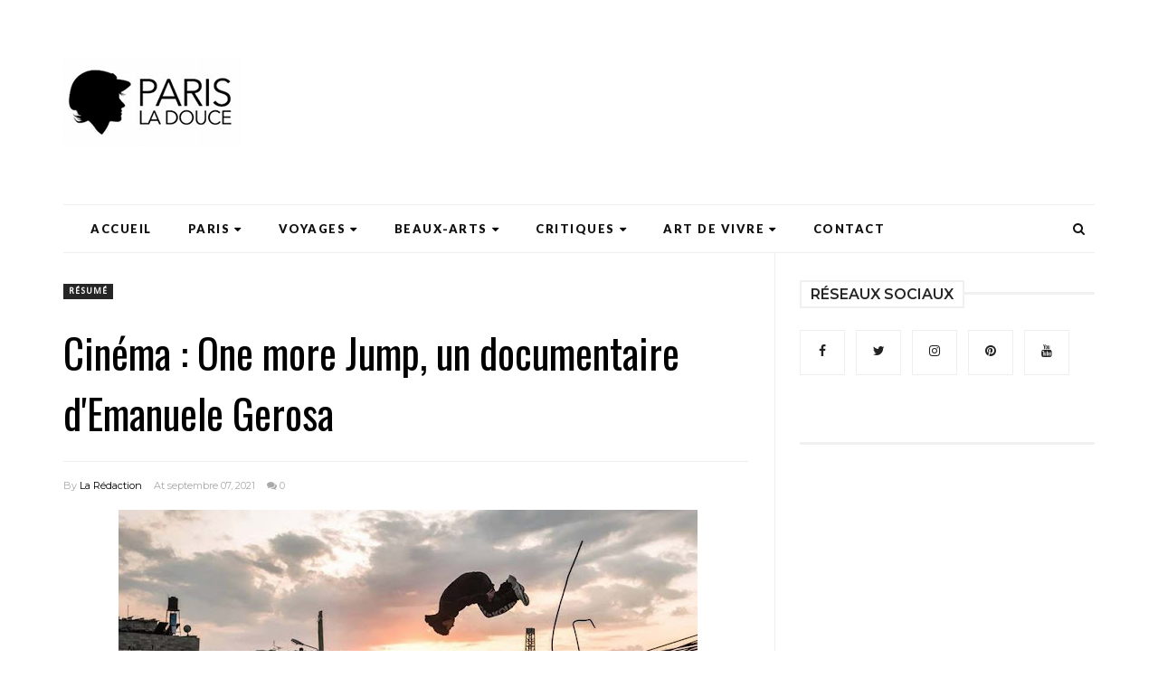

--- FILE ---
content_type: text/html; charset=utf-8
request_url: https://www.google.com/recaptcha/api2/aframe
body_size: 267
content:
<!DOCTYPE HTML><html><head><meta http-equiv="content-type" content="text/html; charset=UTF-8"></head><body><script nonce="6gLwzVS5Ewtd9H4QZ6pdlg">/** Anti-fraud and anti-abuse applications only. See google.com/recaptcha */ try{var clients={'sodar':'https://pagead2.googlesyndication.com/pagead/sodar?'};window.addEventListener("message",function(a){try{if(a.source===window.parent){var b=JSON.parse(a.data);var c=clients[b['id']];if(c){var d=document.createElement('img');d.src=c+b['params']+'&rc='+(localStorage.getItem("rc::a")?sessionStorage.getItem("rc::b"):"");window.document.body.appendChild(d);sessionStorage.setItem("rc::e",parseInt(sessionStorage.getItem("rc::e")||0)+1);localStorage.setItem("rc::h",'1768856179742');}}}catch(b){}});window.parent.postMessage("_grecaptcha_ready", "*");}catch(b){}</script></body></html>

--- FILE ---
content_type: text/javascript; charset=UTF-8
request_url: https://www.parisladouce.com/feeds/posts/default/-/avis?alt=json-in-script&callback=related_results_labels_thumbs&max-results=8
body_size: 93602
content:
// API callback
related_results_labels_thumbs({"version":"1.0","encoding":"UTF-8","feed":{"xmlns":"http://www.w3.org/2005/Atom","xmlns$openSearch":"http://a9.com/-/spec/opensearchrss/1.0/","xmlns$blogger":"http://schemas.google.com/blogger/2008","xmlns$georss":"http://www.georss.org/georss","xmlns$gd":"http://schemas.google.com/g/2005","xmlns$thr":"http://purl.org/syndication/thread/1.0","id":{"$t":"tag:blogger.com,1999:blog-6010707978056223064"},"updated":{"$t":"2026-01-19T13:52:28.164+01:00"},"category":[{"term":"critique"},{"term":"chronique"},{"term":"résumé"},{"term":"avis"},{"term":"Paris"},{"term":"Street Art"},{"term":"Lundi Librairie"},{"term":"art urbain"},{"term":"Sunday Street Art"},{"term":"livre"},{"term":"roman"},{"term":"graffiti"},{"term":"graff"},{"term":"Expo"},{"term":"Art"},{"term":"exposition"},{"term":"Cinéma"},{"term":"musée"},{"term":"Insolite"},{"term":"littérature"},{"term":"Une"},{"term":"Art de vivre"},{"term":"Ailleurs"},{"term":"Mes adresses"},{"term":"architecture"},{"term":"art contemporain"},{"term":"patrimoine"},{"term":"Paris 20"},{"term":"intervention"},{"term":"tourisme"},{"term":"Théâtre"},{"term":"voyage"},{"term":"Paris insolite"},{"term":"promenade"},{"term":"restaurant"},{"term":"Paris 19"},{"term":"Paris secret"},{"term":"gastronomie"},{"term":"Marais"},{"term":"balade"},{"term":"oeuvre d'art public"},{"term":"Paris 4"},{"term":"Belleville"},{"term":"photographie"},{"term":"Paris 18"},{"term":"sculpture"},{"term":"collage"},{"term":"analyse"},{"term":"Paris 10"},{"term":"Paris 13"},{"term":"Paris 6"},{"term":"Paris 1"},{"term":"Montmartre"},{"term":"Dimanche à Paris"},{"term":"Coups de coeur"},{"term":"Paris 2"},{"term":"Paris 8"},{"term":"Paris 3"},{"term":"Paris 9"},{"term":"Paris 11"},{"term":"Photo"},{"term":"Le Livre de Poche"},{"term":"Paris 16"},{"term":"Paris 17"},{"term":"Paris 7"},{"term":"Florilège"},{"term":"Folio"},{"term":"Gallimard"},{"term":"voyages"},{"term":"Le Marais"},{"term":"Thursday Oh Yeah"},{"term":"rentrée littéraire"},{"term":"documentaire"},{"term":"Grasset"},{"term":"pochoir"},{"term":"Ménilmontant"},{"term":"Paris 5"},{"term":"jardin"},{"term":"galerie"},{"term":"sexy"},{"term":"acteur"},{"term":"shirtless"},{"term":"art public"},{"term":"Albin Michel"},{"term":"film"},{"term":"fresque"},{"term":"cimetière"},{"term":"Paris 14"},{"term":"Points"},{"term":"Stock"},{"term":"Nos adresses"},{"term":"VOD"},{"term":"passage"},{"term":"Nightlife"},{"term":"Paris 15"},{"term":"Hors les Murs"},{"term":"fontaine"},{"term":"banlieue"},{"term":"les articles"},{"term":"Histoire"},{"term":"bar"},{"term":"bistrot"},{"term":"people"},{"term":"tombe"},{"term":"Hôtels"},{"term":"Paris 12"},{"term":"brasserie"},{"term":"église"},{"term":"Sète"},{"term":"vin"},{"term":"Normandie"},{"term":"hôtel"},{"term":"peinture"},{"term":"Pâtisserie"},{"term":"champagne"},{"term":"statue"},{"term":"Butte aux Cailles"},{"term":"top10"},{"term":"top 10"},{"term":"Suisse"},{"term":"Théâtre de Poche Montparnasse"},{"term":"Coup de coeur"},{"term":"installation"},{"term":"Didier Flori"},{"term":"vin de Champagne"},{"term":"Hungry"},{"term":"Lisa Giraud Taylor"},{"term":"Pocket"},{"term":"humour"},{"term":"Sentier"},{"term":"Art Nouveau"},{"term":"J'ai faim"},{"term":"Alsace"},{"term":"Spectacle"},{"term":"rue Dénoyez"},{"term":"C215"},{"term":"Théâtre de l'Atelier"},{"term":"rue"},{"term":"20 étapes"},{"term":"Auteuil"},{"term":"Deauville"},{"term":"J'ai Lu"},{"term":"parc"},{"term":"Batignolles"},{"term":"Bourg-en-Bresse"},{"term":"Buttes Chaumont"},{"term":"Nouvelle Athènes"},{"term":"Pablo Picasso"},{"term":"Père Lachaise"},{"term":"Sélestat"},{"term":"bar à cocktails"},{"term":"cimetière du Père Lachaise"},{"term":"espace vert"},{"term":"récit"},{"term":"Billecart-Salmon"},{"term":"Occitanie"},{"term":"la rue"},{"term":"métro"},{"term":"visite"},{"term":"Claude Monet"},{"term":"Lisa"},{"term":"Charonne"},{"term":"Editions de l'Olivier"},{"term":"Seuil"},{"term":"Sorties DVD"},{"term":"Victor Hugo"},{"term":"art moderne"},{"term":"les expo"},{"term":"Quartier Latin"},{"term":"bronze"},{"term":"square"},{"term":"Didier"},{"term":"Saint-Germain-des-Prés"},{"term":"mosaïque"},{"term":"passage couvert"},{"term":"vestiges"},{"term":"villa"},{"term":"Eugène Delacroix"},{"term":"Fred le Chevalier"},{"term":"Hérault"},{"term":"Julliard"},{"term":"Le Lucernaire"},{"term":"Martigny"},{"term":"Retro"},{"term":"Vitry-sur-Seine"},{"term":"adaptation"},{"term":"série"},{"term":"DVD"},{"term":"Japon"},{"term":"Vitry"},{"term":"cité"},{"term":"terrasse"},{"term":"Art déco"},{"term":"Bas-Rhin"},{"term":"DaCruz"},{"term":"Emile Zola"},{"term":"Musée du Quai Branly"},{"term":"Noël"},{"term":"céramique"},{"term":"enseigne"},{"term":"musée Guimet"},{"term":"10-18"},{"term":"10\/18"},{"term":"Amélie Nothomb"},{"term":"Centre Pompidou"},{"term":"Chantilly"},{"term":"Genève"},{"term":"L'Olivier"},{"term":"Musée du quai Branly Jacques Chirac"},{"term":"Rentrée littéraire 2015"},{"term":"Sand"},{"term":"château de Chantilly"},{"term":"cimetière du Montparnasse"},{"term":"hommage"},{"term":"Ain"},{"term":"Beaubourg"},{"term":"Canal Saint-Martin"},{"term":"Design"},{"term":"Fayard"},{"term":"Flammarion"},{"term":"JC Lattès"},{"term":"Netflix"},{"term":"Poche Montparnasse"},{"term":"café"},{"term":"château"},{"term":"ciné"},{"term":"Bastille"},{"term":"Jardin des Tuileries"},{"term":"Lucernaire"},{"term":"bistronomie"},{"term":"cocktail"},{"term":"monument"},{"term":"salon de thé"},{"term":"sépulture"},{"term":"Dijon"},{"term":"Faubourg Saint Antoine"},{"term":"Gabriel Davioud"},{"term":"Georges Braque"},{"term":"Gustave Moreau"},{"term":"Invader"},{"term":"Jean Teulé"},{"term":"L'Isle-sur-la-Sorgue"},{"term":"Les Halles"},{"term":"Passy"},{"term":"Robert Laffont"},{"term":"Vitry sur Seine"},{"term":"adaptation cinématographique"},{"term":"chocolat"},{"term":"cour"},{"term":"dessin"},{"term":"immeuble"},{"term":"musée national des arts asiatiques Guimet"},{"term":"usine"},{"term":"éditions de l'Olivier"},{"term":"Actes Sud"},{"term":"Editions Grasset"},{"term":"Kashink"},{"term":"L'Isle sur la Sorgue"},{"term":"La Défense"},{"term":"Louvre"},{"term":"Lyon"},{"term":"M Chat"},{"term":"Max Jacob"},{"term":"Monsieur Chat"},{"term":"Ossip Zadkine"},{"term":"Rentrée Littéraire 2019"},{"term":"Simon Liberati"},{"term":"Talents à découvrir Cultura"},{"term":"canal Saint Martin"},{"term":"impasse"},{"term":"les portraits"},{"term":"musée Paul Valéry"},{"term":"île de la Cité"},{"term":"Béthune"},{"term":"Fernand Léger"},{"term":"Fondation Pierre Gianadda"},{"term":"Galerie Perrotin"},{"term":"Histoire des arrondissements"},{"term":"Hôtel Particulier"},{"term":"Iconic"},{"term":"Moyen-âge"},{"term":"Philippe Hérard"},{"term":"Provence"},{"term":"Rentrée littéraire 2016"},{"term":"Théâtre de l'Oeuvre"},{"term":"cinq étoiles"},{"term":"figuration libre"},{"term":"luxe"},{"term":"monument historique"},{"term":"peintre"},{"term":"recueil"},{"term":"Adolphe Alphand"},{"term":"Arte.TV"},{"term":"Bercy"},{"term":"Christian Bourgois"},{"term":"FKDL"},{"term":"Hector Guimard"},{"term":"Jourdain"},{"term":"Jules Lavirotte"},{"term":"Monastère royal de Brou"},{"term":"Patrick Modiano"},{"term":"Pigalle"},{"term":"Reims"},{"term":"Tuileries"},{"term":"Vaucluse"},{"term":"brunch"},{"term":"bucolique"},{"term":"burger"},{"term":"champêtre"},{"term":"collection"},{"term":"impressionnisme"},{"term":"mode"},{"term":"monuments historiques"},{"term":"musique"},{"term":"musée Condé"},{"term":"néo-gothique"},{"term":"polar"},{"term":"Alain Ducasse"},{"term":"Alexandre Dumas"},{"term":"Anne Carrière"},{"term":"Bessé"},{"term":"Bourgogne"},{"term":"Cultura"},{"term":"Edgar Degas"},{"term":"Faubourg Saint-Antoine"},{"term":"Franck Duval"},{"term":"Isle-sur-la-Sorgue"},{"term":"Jean Dubuffet"},{"term":"Juan Gris"},{"term":"La Piscine"},{"term":"Montparnasse"},{"term":"Mrac Occitanie"},{"term":"Music"},{"term":"Nô"},{"term":"Prune"},{"term":"Renaissance"},{"term":"Rentrée littéraire 2017"},{"term":"Rentrée littéraire 2018"},{"term":"Rentrée littéraire 2021"},{"term":"Roubaix"},{"term":"Seth"},{"term":"Terres d'Amérique"},{"term":"Viollet-le-Duc"},{"term":"atelier"},{"term":"atelier d'artiste"},{"term":"autobiographie"},{"term":"beauté"},{"term":"chanteur"},{"term":"dégustation"},{"term":"façade"},{"term":"maison Billecart-Salmon"},{"term":"one man show"},{"term":"palace"},{"term":"place des Vosges"},{"term":"recette"},{"term":"rue Henri Noguères"},{"term":"10 anecdotes"},{"term":"Angers"},{"term":"Au Diable Vauvert"},{"term":"Aubusson"},{"term":"Bresse"},{"term":"Calvados"},{"term":"Canal de l'Ourcq"},{"term":"Comédie Française"},{"term":"Creuse"},{"term":"Fashion Craving"},{"term":"George Sand"},{"term":"Gros-Caillou"},{"term":"Johann Zarca"},{"term":"Jérôme Mesnager"},{"term":"Kees van Dongen"},{"term":"Le Long"},{"term":"Léonard Gianadda"},{"term":"M. Chat"},{"term":"Maison de l'Amérique Latine"},{"term":"Monnaie de Paris"},{"term":"Montpellier"},{"term":"Musée de Montmartre"},{"term":"Niki de Saint Phalle"},{"term":"Panthéon"},{"term":"Portrait de Parisien"},{"term":"Raoul Dufy"},{"term":"Rouen"},{"term":"Samuel Benchetrit"},{"term":"Thursday Oh Yeah Reloaded"},{"term":"Théâtre Hébertot"},{"term":"Tramway"},{"term":"Vintage Edition"},{"term":"abstraction"},{"term":"architecte"},{"term":"art brut"},{"term":"artisanat"},{"term":"biographie"},{"term":"cour artisanale"},{"term":"devanture"},{"term":"fusion"},{"term":"gare"},{"term":"livraison"},{"term":"musée Fabre"},{"term":"musée Zadkine"},{"term":"nature"},{"term":"rue Eugène Flachat"},{"term":"rue des Cascades"},{"term":"seul en scène"},{"term":"écologie"},{"term":"Annie Ernaux"},{"term":"Antoine Bourdelle"},{"term":"Argenteuil"},{"term":"Aubenas"},{"term":"Auguste Rodin"},{"term":"Auvergne"},{"term":"Auvers-sur-Oise"},{"term":"Babel"},{"term":"Bessé Signature"},{"term":"Charlotte Gainsbourg"},{"term":"Collection Terres d'Amérique"},{"term":"Da Cruz"},{"term":"Denoël"},{"term":"Frédéric Beigbeder"},{"term":"Frédéric Chopin"},{"term":"Grand Palais"},{"term":"Hauterives"},{"term":"Jardin des Plantes"},{"term":"Le Château"},{"term":"Levalet"},{"term":"Maison Blanche"},{"term":"Marie-Lorna Vaconsin"},{"term":"Metz"},{"term":"Michael Fassbender"},{"term":"Miss Tic"},{"term":"Montorgueil"},{"term":"Mouans-Sartoux"},{"term":"Mâcon"},{"term":"Oberkampf"},{"term":"Ourcq"},{"term":"P.O.L"},{"term":"Palais Royal"},{"term":"Philippe Baudelocque"},{"term":"Picasso"},{"term":"Pommery"},{"term":"Rentrée littéraire 2025"},{"term":"Sérignan"},{"term":"T3"},{"term":"Thirsty"},{"term":"Vincent Van Gogh"},{"term":"chapelle"},{"term":"chef"},{"term":"concours"},{"term":"cour industrielle"},{"term":"essai"},{"term":"film d'animation"},{"term":"flânerie"},{"term":"histoire de Paris"},{"term":"hôtel Westminster"},{"term":"jardin du Luxembourg"},{"term":"monastère de Brou"},{"term":"musée Cernuschi"},{"term":"oeuvre monumentale"},{"term":"pop art"},{"term":"portrait"},{"term":"rooftop"},{"term":"rue Mouffetard"},{"term":"rue Réaumur"},{"term":"stand up"},{"term":"stand-up"},{"term":"thriller"},{"term":"top 20"},{"term":"épicerie"},{"term":"10 things"},{"term":"5 étoiles"},{"term":"Auvergne-Rhône-Alpes"},{"term":"Butte Montmartre"},{"term":"Centre des Monuments Nationaux"},{"term":"Chartres"},{"term":"Colmar"},{"term":"Conches-en-Ouche"},{"term":"Céladon"},{"term":"Dany Laferrière"},{"term":"Editions de Minuit"},{"term":"Ender"},{"term":"Eure-et-Loir"},{"term":"Foire de Chatou"},{"term":"Françoise Sagan"},{"term":"Galerie Emmanuel Perrotin"},{"term":"Galerie Itinerrance"},{"term":"Galerie Openspace"},{"term":"Gare du Nord"},{"term":"Goncourt"},{"term":"Gérard Depardieu"},{"term":"Henri Matisse"},{"term":"Henri Sauvage"},{"term":"Hervé Di Rosa"},{"term":"Hobz"},{"term":"Honoré de Balzac"},{"term":"Isabelle Adjani"},{"term":"Jana und JS"},{"term":"Joana Vasconcelos"},{"term":"Judith Magre"},{"term":"Jules Loebnitz"},{"term":"La Piscine de Roubaix"},{"term":"Louis Garrel"},{"term":"Marko 93"},{"term":"Molière"},{"term":"Mosko et associés"},{"term":"Musée Bourdelle"},{"term":"Musée Unterlinden"},{"term":"Nicolas Briançon"},{"term":"Palais idéal du facteur Cheval"},{"term":"Plaine Monceau"},{"term":"Plon"},{"term":"Prix Goncourt"},{"term":"Saint-Denis"},{"term":"Saint-Fargeau"},{"term":"Scarlett Johansson"},{"term":"SteW"},{"term":"Sylvain Tesson"},{"term":"Thierry Harcourt"},{"term":"Théâtre de la Porte Saint Martin"},{"term":"Tour Eiffel"},{"term":"Val d'Oise"},{"term":"Vallauris"},{"term":"autofiction"},{"term":"aérosol"},{"term":"bar d'hôtel"},{"term":"boulangerie"},{"term":"cathédrale"},{"term":"cheesecake"},{"term":"concert"},{"term":"dessert"},{"term":"domaine de Chantilly"},{"term":"découverte"},{"term":"façade classée"},{"term":"festival"},{"term":"guide"},{"term":"nouvelles"},{"term":"néo-renaissance"},{"term":"parc de bercy"},{"term":"parfum"},{"term":"place"},{"term":"pont"},{"term":"prix de Flore"},{"term":"quartier"},{"term":"rentrée littéraire 2023"},{"term":"semaine japonaise"},{"term":"street food"},{"term":"top20"},{"term":"vente à emporter"},{"term":"André Derain"},{"term":"Anonyme"},{"term":"Auguste Renoir"},{"term":"Balzac"},{"term":"Benoît Magimel"},{"term":"Blueberry"},{"term":"Butte-aux-Cailles"},{"term":"CRAC"},{"term":"CRAC Occitanie"},{"term":"Catherine Deneuve"},{"term":"Champs Elysées"},{"term":"Chatou"},{"term":"Christian de Portzamparc"},{"term":"Clermont-Ferrand"},{"term":"Collection Terres d’Amérique"},{"term":"Corée"},{"term":"Dalida"},{"term":"Daniel Pennac"},{"term":"Drôme"},{"term":"Eugène Viollet-le-Duc"},{"term":"Eva Ionesco"},{"term":"Gallimard du Monde Entier"},{"term":"George Clooney"},{"term":"Gilles Lellouche"},{"term":"Henri IV"},{"term":"Isabelle Huppert"},{"term":"JR"},{"term":"James Baldwin"},{"term":"Jean-Camille Formigé"},{"term":"Jeff Koons"},{"term":"Jo Di Bona"},{"term":"Johan Creten"},{"term":"Konny"},{"term":"L'Iconoclaste"},{"term":"La Villette"},{"term":"Le Corbusier"},{"term":"Le Havre"},{"term":"Lens"},{"term":"Louvre-Lens"},{"term":"Lucas Felzine"},{"term":"Maison de Balzac"},{"term":"Maison de Victor Hugo"},{"term":"Marc Chagall"},{"term":"Marion Cotillard"},{"term":"Mathieu Amalric"},{"term":"Matisse"},{"term":"Maurice de Vlaminck"},{"term":"Michel Fau"},{"term":"Mr Pee"},{"term":"Mrac"},{"term":"Mrac Sérignan"},{"term":"Mélanie Thierry"},{"term":"Nord"},{"term":"Notre-Dame"},{"term":"Notre-Dame de Paris"},{"term":"Opéra"},{"term":"Ourcq Living Colors"},{"term":"Paul Valéry"},{"term":"Phébus"},{"term":"Pierre Hermé"},{"term":"Pierre Niney"},{"term":"Pierre Soulages"},{"term":"Pio Marmaï"},{"term":"Provence-Alpes-Côte-d'Azur"},{"term":"Pérou"},{"term":"Richard Bohringer"},{"term":"Rivages"},{"term":"Ryan Gosling"},{"term":"Second Empire"},{"term":"Sophie Fontanel"},{"term":"Speedy Graphito"},{"term":"Sylvie Testud"},{"term":"Ternes"},{"term":"Théâtre Antoine"},{"term":"Théâtre Michel"},{"term":"Théâtre de la Renaissance"},{"term":"UMA"},{"term":"Vhils"},{"term":"Vincent Cassel"},{"term":"Warwick"},{"term":"Will Self"},{"term":"Yvan Attal"},{"term":"ancienne enseigne"},{"term":"art abstrait"},{"term":"art monumental"},{"term":"bar à vin"},{"term":"bonne année"},{"term":"boutique"},{"term":"caviste"},{"term":"cimetière de Montmartre"},{"term":"cité ouvrière"},{"term":"coffee shop"},{"term":"fast food"},{"term":"galerie couverte"},{"term":"gastronomie italienne"},{"term":"hôtel Edouard 7"},{"term":"jardin secret"},{"term":"journal"},{"term":"le mouvement"},{"term":"mobilier"},{"term":"musée Magnelli"},{"term":"musée de Cluny"},{"term":"musée des Beaux-Arts de Dijon"},{"term":"musée du Louvre"},{"term":"musée national des arts asiatiques"},{"term":"oenologie"},{"term":"oeuvre d'art"},{"term":"parcours"},{"term":"passage parisien"},{"term":"place Dauphine"},{"term":"place Fréhel"},{"term":"place de Clichy"},{"term":"prix Renaudot"},{"term":"sushi"},{"term":"terroir"},{"term":"thé"},{"term":"vidéo"},{"term":"vitrail"},{"term":"île Saint-Louis"},{"term":"13bis"},{"term":"Adam Driver"},{"term":"Alo"},{"term":"Alésia"},{"term":"Andy Warhol"},{"term":"Anne Berest"},{"term":"Artiste Ouvrier"},{"term":"Auguste Perret"},{"term":"BNF"},{"term":"Banksy"},{"term":"Belfond"},{"term":"Benicio Del Toro"},{"term":"Benjamin Biolay"},{"term":"Benoît Solès"},{"term":"Bernar Venet"},{"term":"Bertrand Lavier"},{"term":"Bibliothèque Humaniste"},{"term":"Bois de Boulogne"},{"term":"Bordeaux"},{"term":"Bourse"},{"term":"Bourse de Commerce"},{"term":"Bruno Peinado"},{"term":"Bryan Esposito"},{"term":"Buddha Bar Hotel"},{"term":"Buddha Bar Hotel Paris"},{"term":"Butte Bergeyre"},{"term":"Centre Pompidou Metz"},{"term":"Chanoir"},{"term":"Charles Baudelaire"},{"term":"Charles Berling"},{"term":"Choi Jeong Hwa"},{"term":"Christian Bale"},{"term":"Christophe Honoré"},{"term":"Christophe Ono-dit-Biot"},{"term":"Châtelet"},{"term":"Combo"},{"term":"Comédie des Champs Elysées"},{"term":"Conches"},{"term":"Conciergerie"},{"term":"Daniel Buren"},{"term":"Danse"},{"term":"Delphine de Vigan"},{"term":"Denis Lavant"},{"term":"Denis Podalydès"},{"term":"Didier Long"},{"term":"Didier Van Cauwelaert"},{"term":"Doudou"},{"term":"Eaux de Belleville"},{"term":"Eddie Colla"},{"term":"Editions Goutte d'Or"},{"term":"Emmanuel Carrère"},{"term":"Emmanuelle Bercot"},{"term":"Eric Neuhoff"},{"term":"Esch-sur-Alzette"},{"term":"Esch2022"},{"term":"Eure"},{"term":"Fanny Ardant"},{"term":"Ferdinand Cheval"},{"term":"Florence Vaconsin"},{"term":"Fontainebleau"},{"term":"Frac Nouvelle-Aquitaine MÉCA"},{"term":"François Damiens"},{"term":"François Ier"},{"term":"François Simon"},{"term":"Féodor Atkine"},{"term":"Gadagne Musées"},{"term":"Gare Saint Lazare"},{"term":"Gregos"},{"term":"Guillaume Canet"},{"term":"Gustave Flaubert"},{"term":"Jake Gyllenhaal"},{"term":"Jaume Plensa"},{"term":"Jean Tinguely"},{"term":"Jean-Michel Othoniel"},{"term":"Joan Mirò"},{"term":"Joann Sfar"},{"term":"JonOne"},{"term":"Josiane Balasko"},{"term":"Julien Malland"},{"term":"Keith Haring"},{"term":"Ken Loach"},{"term":"L'Européen"},{"term":"La Cosmopolite"},{"term":"La Table Ronde"},{"term":"La belle colère"},{"term":"La petite vermillon"},{"term":"LaM"},{"term":"Laurent Lafitte"},{"term":"Le Cateau-Cambrésis"},{"term":"Le Chocolat Alain Ducasse"},{"term":"Le Château centre d'art contemporain et du patrimoine d'Aubenas"},{"term":"Le dilettante"},{"term":"Le mec de l'underground"},{"term":"Les Franciscaines"},{"term":"Les Franciscaines Deauville"},{"term":"Les Murs ont des oreilles"},{"term":"Louis Barillet"},{"term":"Louis le Vau"},{"term":"Louise Bourgeois"},{"term":"Luca Guadagnino"},{"term":"Lyon 2"},{"term":"Lyon 5"},{"term":"Léa Drucker"},{"term":"Léonard de Vinci"},{"term":"MAM"},{"term":"Madeleine"},{"term":"Mads Mikkelsen"},{"term":"Maincy"},{"term":"Maison de la culture du Japon"},{"term":"Mareuil-sur-Aÿ"},{"term":"Marko93"},{"term":"Marriott International"},{"term":"Martial Raysse"},{"term":"Matthew McConaughey"},{"term":"Maurice Utrillo"},{"term":"Micha Lescot"},{"term":"Michael Shannon"},{"term":"Michel Houellebecq"},{"term":"Mr Chat"},{"term":"Mr Renard"},{"term":"Musée de la Vie Romantique"},{"term":"New York"},{"term":"Nicolas Rey"},{"term":"Nina Childress"},{"term":"Nord-Pas-de-Calais"},{"term":"Oscar Isaac"},{"term":"Oscar Niemeyer"},{"term":"Palais idéal"},{"term":"Paris Sketch Culture"},{"term":"Paris médiéval"},{"term":"Pathé films"},{"term":"Paul Landowski"},{"term":"Perche"},{"term":"Philippe Claudel"},{"term":"Picardie"},{"term":"Pierre Arditi"},{"term":"Pierre Desproges"},{"term":"Pierre Notte"},{"term":"Plaisance"},{"term":"Pont Neuf"},{"term":"Puy-de-Dôme"},{"term":"Quinzaine Restopartner"},{"term":"Reda Kateb"},{"term":"Restopartner"},{"term":"Robert Combas"},{"term":"Romane Bohringer"},{"term":"Régis Jauffret"},{"term":"République"},{"term":"Réunion des musées métropolitains Rouen Normandie"},{"term":"Révolution"},{"term":"Saint Germain des Près"},{"term":"Salvador Dali"},{"term":"Samuel Beckett"},{"term":"Samuel L. Jackson"},{"term":"Sonatine"},{"term":"Sorbonne"},{"term":"Studio Canal"},{"term":"Studio Hébertot"},{"term":"Suriani"},{"term":"Surréalisme"},{"term":"Tanda"},{"term":"The Dark Knight Rises"},{"term":"Théâtre de l'Européen"},{"term":"Théâtre de la Pépinière"},{"term":"Timothée Chalamet"},{"term":"Tom Hardy"},{"term":"Toni Morrison"},{"term":"Trocadéro"},{"term":"Van Gogh"},{"term":"Vaux-le-Vicomte"},{"term":"Verticales"},{"term":"Viggo Mortensen"},{"term":"Villeneuve-d'Ascq"},{"term":"Villette"},{"term":"Vincent Macaigne"},{"term":"Virginie Despentes"},{"term":"Webedia"},{"term":"Webedia Books"},{"term":"Wim Delvoye"},{"term":"X-Men"},{"term":"Yasmina Reza"},{"term":"afterwork"},{"term":"anecdotes"},{"term":"animation"},{"term":"antiquité"},{"term":"antiquités"},{"term":"apéro"},{"term":"art conceptuel"},{"term":"art naïf"},{"term":"association"},{"term":"bar à vins"},{"term":"basilique"},{"term":"bijoux"},{"term":"bombe"},{"term":"brocante"},{"term":"bûche de Noël"},{"term":"cabaret"},{"term":"chocolaterie"},{"term":"château de Fontainebleau"},{"term":"château de Vaux-le-Vicomte"},{"term":"cité d'artistes"},{"term":"collections permanentes"},{"term":"cuisine Nikkei"},{"term":"cupcake"},{"term":"cuvée"},{"term":"dessin animé"},{"term":"décor"},{"term":"décoration"},{"term":"fabrique"},{"term":"facteur Cheval"},{"term":"galerie Thaddaeus Ropac"},{"term":"grand hôtel"},{"term":"gâteau"},{"term":"illustration"},{"term":"in sitù"},{"term":"jardin public"},{"term":"jeu concours"},{"term":"livre de recettes"},{"term":"maison"},{"term":"marvel"},{"term":"meilleurs voeux"},{"term":"musée Cognacq-Jay"},{"term":"musée Paul Eluard"},{"term":"musée d'Art et d'Histoire Paul Eluard"},{"term":"musée du Verre François Décorchemont"},{"term":"néo-Louis XIII"},{"term":"néogothique"},{"term":"néorenaissance"},{"term":"oeuvre"},{"term":"one woman show"},{"term":"parc de la Villette"},{"term":"parcours artistique T3"},{"term":"pittoresque"},{"term":"pub"},{"term":"péniche"},{"term":"restaurant italien"},{"term":"restaurant étoilé"},{"term":"restauration"},{"term":"restauration rapide"},{"term":"secret"},{"term":"square Rapp"},{"term":"statue de la Liberté"},{"term":"tapisserie"},{"term":"tea time"},{"term":"tradition"},{"term":"un homme un vrai"},{"term":"video"},{"term":"école de Paris"},{"term":"épicerie fine"},{"term":"106ème Foire de Chatou"},{"term":"13 bis"},{"term":"20 étapes patrimoniales"},{"term":"20th Century Fox"},{"term":"Adrien Melin"},{"term":"Adèle Haenel"},{"term":"Adélaïde de Clermont-Tonnerre"},{"term":"Alain Françon"},{"term":"Alaniz"},{"term":"Alex Lutz"},{"term":"Alexander Calder"},{"term":"Alexandre Bigot"},{"term":"Alexie Ribes"},{"term":"Algérie"},{"term":"Alice Pasquini"},{"term":"Allemagne"},{"term":"Amy Adams"},{"term":"Ardèche"},{"term":"Arman"},{"term":"Arthur Rimbaud"},{"term":"Auvers"},{"term":"Bang"},{"term":"Batman"},{"term":"Beerens"},{"term":"Belle Epoque"},{"term":"Benoît Poelvoorde"},{"term":"Bibliothèque nationale de France"},{"term":"Boulogne-Billancourt"},{"term":"Brancusi"},{"term":"Btoy"},{"term":"Bustart"},{"term":"Bérénice Bejo"},{"term":"COP21"},{"term":"Cabinet d'arts graphiques"},{"term":"California roll"},{"term":"Californie"},{"term":"Catherine de Médicis"},{"term":"Chaillot"},{"term":"Chambord"},{"term":"Chana Orloff"},{"term":"Chanel"},{"term":"Charles Tordjman"},{"term":"Chine"},{"term":"Chloë Sevigny"},{"term":"Chris Evans"},{"term":"Chris Hemsworth"},{"term":"Christophe Boltanski"},{"term":"Christophe Moisand"},{"term":"Christopher Nolan"},{"term":"Château d'Auvers"},{"term":"Château d'Auvers-sur-Oise"},{"term":"Cité Internationale de la Tapisserie"},{"term":"Cité de la Céramique"},{"term":"Claire Berest"},{"term":"Clignancourt"},{"term":"Clémence Poésy"},{"term":"Colette"},{"term":"Colin Farrell"},{"term":"Collection permanente"},{"term":"Colombe Schneck"},{"term":"Corée du Sud"},{"term":"Céleste Brunnquell"},{"term":"César"},{"term":"Cézanne"},{"term":"Dakota Johnson"},{"term":"Damien Hirst"},{"term":"Dan23"},{"term":"Daniel Auteuil"},{"term":"Daniel Fanego"},{"term":"Demoiselle MM"},{"term":"Don Quichotte"},{"term":"Doria Tillier"},{"term":"Doudou Style"},{"term":"Ducasse Culture"},{"term":"Ducasse Edition"},{"term":"Duke's bar"},{"term":"E7"},{"term":"EAC"},{"term":"Eau de Paris"},{"term":"Ecole de Paris"},{"term":"Editions Robert Laffont"},{"term":"Egypte"},{"term":"Eric-Emmanuel Schmitt"},{"term":"Esch Capitale Européenne de la Culture"},{"term":"Espace de l'art concret"},{"term":"Essen"},{"term":"Ethan Hawke"},{"term":"Etienne Martin"},{"term":"FIAC"},{"term":"Fashion"},{"term":"Fin Dac"},{"term":"Foire de l'Isle-sur-la-Sorgue"},{"term":"Frac"},{"term":"François Berléand"},{"term":"François Boisrond"},{"term":"François Civil"},{"term":"Gambetta"},{"term":"Game of Thrones"},{"term":"Gare de Lyon"},{"term":"Gare de l'Est"},{"term":"Georges Brassens"},{"term":"Gilles Clément"},{"term":"Guillaume Nicloux"},{"term":"Gérard Garouste"},{"term":"H. Boulenger \u0026 Cie"},{"term":"Hauts de France"},{"term":"Hauts-de-France"},{"term":"Helena Bonham Carter"},{"term":"Hugh Jackman"},{"term":"Héloïse et Abélard"},{"term":"Hôtel Prince de Galles"},{"term":"IPhone"},{"term":"Inception"},{"term":"Isabelle Carré"},{"term":"Italie"},{"term":"Jace"},{"term":"Jack O'Connell"},{"term":"Jacques Weber"},{"term":"James Franco"},{"term":"James Salter"},{"term":"Jean Le Gac"},{"term":"Jean-Paul Dubois"},{"term":"Jim Morrison"},{"term":"Jimmy C"},{"term":"Jober"},{"term":"Johnny Depp"},{"term":"Julianne Moore"},{"term":"Julien Blanc-Gras"},{"term":"Karim Leklou"},{"term":"Karina Marimon"},{"term":"Konny Steding"},{"term":"Kraken"},{"term":"L'Atelier"},{"term":"La Pépinière"},{"term":"La Scala Paris"},{"term":"Lady Bug"},{"term":"Languedoc-Roussillon"},{"term":"Laurent Binet"},{"term":"Laurent Chalumeau"},{"term":"Le Grand Siècle du Marais"},{"term":"Le République"},{"term":"Leo \u0026 Pipo"},{"term":"Les Cahiers Rouges"},{"term":"Lille Métropole"},{"term":"Lionel Sabatté"},{"term":"Londres"},{"term":"Louis-Charles Boileau"},{"term":"Louvre Lens"},{"term":"Luxembourg"},{"term":"Léo \u0026 Pipo"},{"term":"MAMC Saint-Etienne Métropole"},{"term":"MARQ"},{"term":"MCJP"},{"term":"MIAM"},{"term":"Maarten Baas"},{"term":"Mac Val"},{"term":"Manufacture de Sèvres"},{"term":"Marc Lavoine"},{"term":"Marcel Duchamp"},{"term":"Marcel Gromaire"},{"term":"Marengo"},{"term":"Marengo Thym' Art"},{"term":"Marie de Médicis"},{"term":"Marina Foïs"},{"term":"Marquise"},{"term":"Matchs de la Rentrée Littéraire"},{"term":"Mathieu Terence"},{"term":"Maxime d'Aboville"},{"term":"Melvil Poupaud"},{"term":"Meryl Streep"},{"term":"Michel Déon"},{"term":"Modigliani"},{"term":"Monceau"},{"term":"Monet"},{"term":"Monica Sabolo"},{"term":"Monumenta"},{"term":"Mouffetard"},{"term":"Moulin Rouge"},{"term":"Musée Folkwang"},{"term":"Musée Gustave Moreau"},{"term":"Musée Maillol"},{"term":"Musée d'Art moderne de la Ville de Paris"},{"term":"Musée d'art Roger Quilliot"},{"term":"Musée d'art moderne et contemporain Saint-Etienne Métropole"},{"term":"Musée de Cluny - Musée national du Moyen-âge"},{"term":"Muséum national d'Histoire naturelle"},{"term":"Mélanie Laurent"},{"term":"Nathalie Baye"},{"term":"Neil Gaiman"},{"term":"Nemo"},{"term":"Nicolas Bedos"},{"term":"Nicolas Duvauchelle"},{"term":"Nikkei"},{"term":"Nite Owl"},{"term":"Obey"},{"term":"Oscar Wilde"},{"term":"P Boy"},{"term":"Palais de Tokyo"},{"term":"Pantonio"},{"term":"Paris champêtre"},{"term":"Pascale Arbillot"},{"term":"Paul Cézanne"},{"term":"Paul Eluard"},{"term":"Paul Friesé"},{"term":"Pays de Montbéliard Agglomération"},{"term":"Petit Palais"},{"term":"Phébus libretto"},{"term":"Picquier"},{"term":"Planches Contact"},{"term":"Point Virgule"},{"term":"Pol Bury"},{"term":"Polar Bear"},{"term":"Porte de Versailles"},{"term":"Pox"},{"term":"Prince de Galles"},{"term":"Pâques"},{"term":"Pâtisseries"},{"term":"Quai Branly"},{"term":"Quinzaine Gourmande"},{"term":"RMM Rouen"},{"term":"Raphaël Federici"},{"term":"Raphaël Personnaz"},{"term":"Rentrée littéraire 2022"},{"term":"Ridley Scott"},{"term":"Roa"},{"term":"Robert Mallet-Stevens"},{"term":"Ruben Östlund"},{"term":"Ryan Reynolds"},{"term":"Saint Fargeau"},{"term":"Saint Michel"},{"term":"Saint Valentin"},{"term":"Saint-Etienne"},{"term":"Saint-Nazaire"},{"term":"Sally Rooney"},{"term":"Sean Baker"},{"term":"She's cake"},{"term":"Shepard Fairey"},{"term":"Shoah"},{"term":"Smile"},{"term":"Space Invader"},{"term":"Star Wars"},{"term":"Steam Bar"},{"term":"Stefan Zweig"},{"term":"Steve McQueen"},{"term":"Stoul"},{"term":"Stéphanie Le Quellec"},{"term":"Sèvres"},{"term":"Taron Egerton"},{"term":"Thibault de Montaigu"},{"term":"Théodore Ballu"},{"term":"Théâtre Montparnasse"},{"term":"Théâtre Rive Gauche"},{"term":"Théâtre de Paris"},{"term":"Théâtre du Rond Point"},{"term":"Tilda Swinton"},{"term":"Tony Cragg"},{"term":"Tristan Petitgirard"},{"term":"Valence"},{"term":"Valeria Bruni-Tedeschi"},{"term":"Vallauris-Golfe-Juan"},{"term":"Vanessa Paradis"},{"term":"Veerle Baetens"},{"term":"Vincent Dedienne"},{"term":"Vincent Lacoste"},{"term":"Vintage"},{"term":"Véronique Olmi"},{"term":"Véronique Viel"},{"term":"Woody Harrelson"},{"term":"XVIIème siècle"},{"term":"Xavier Veilhan"},{"term":"Yayoi Kusama"},{"term":"Yvelines"},{"term":"Zabou Breitman"},{"term":"a vis"},{"term":"abbaye d'Argenteuil"},{"term":"anamorphose"},{"term":"aquarelle"},{"term":"arc de triomphe"},{"term":"archéologie"},{"term":"art cinétique"},{"term":"art numérique"},{"term":"artisan"},{"term":"avenue Élisée Reclus"},{"term":"bio"},{"term":"biopic"},{"term":"bouquiniste"},{"term":"boutique hotel"},{"term":"café de musée"},{"term":"carte de voeux"},{"term":"caves"},{"term":"caviar"},{"term":"centre d'art"},{"term":"chocolatier"},{"term":"château de Chambord"},{"term":"click\u0026collect"},{"term":"cookie"},{"term":"cour intérieure"},{"term":"craie"},{"term":"crayères"},{"term":"crème pâtissière"},{"term":"crèmerie"},{"term":"cubisme"},{"term":"cuisine"},{"term":"cuisine japonaise"},{"term":"devanture classée"},{"term":"duc d'Aumale"},{"term":"estampe"},{"term":"exposition permanente"},{"term":"fait divers"},{"term":"festival Planches Contact"},{"term":"fondation"},{"term":"fontaine-sculpture"},{"term":"féminisme"},{"term":"fêtes de fin d'année"},{"term":"gastronomie japonaise"},{"term":"glace"},{"term":"gothique"},{"term":"gravure"},{"term":"grès flammé"},{"term":"guide Michelin"},{"term":"guide touristique"},{"term":"healthy"},{"term":"horloge"},{"term":"horreur"},{"term":"hôpital"},{"term":"hôpital Laennec"},{"term":"hôpital Necker Enfants Malades"},{"term":"hôpital Saint Louis"},{"term":"hôpital de la Pitié-Salpêtrière"},{"term":"hôtel de Cluny"},{"term":"hôtel de Sers"},{"term":"impressionniste"},{"term":"jazz"},{"term":"la Brûlerie de Belleville"},{"term":"la Campagne à Paris"},{"term":"la Manufacture de Chocolat"},{"term":"lecture"},{"term":"ligne 11"},{"term":"littérature jeunesse"},{"term":"légende"},{"term":"magasin"},{"term":"maison de thé"},{"term":"maison à colombages"},{"term":"maki"},{"term":"marché"},{"term":"marché couvert"},{"term":"millésime"},{"term":"musicien"},{"term":"musée Carnavalet"},{"term":"musée Jacquemart-André"},{"term":"musée de Valence"},{"term":"musée des Beaux-Arts"},{"term":"musée des Beaux-Arts d'Angers"},{"term":"musée des Ursulines"},{"term":"musée national de la Céramique"},{"term":"pain"},{"term":"parc Monceau"},{"term":"parc Montsouris"},{"term":"parc de la Butte du Chapeau Rouge"},{"term":"parc des Buttes Chaumont"},{"term":"passage Boiton"},{"term":"passage couvert parisien"},{"term":"performance"},{"term":"place Vendôme"},{"term":"place des Fêtes"},{"term":"pont des Arts"},{"term":"porcelaine"},{"term":"poésie"},{"term":"quai Louis Blériot"},{"term":"quai de Valmy"},{"term":"quai de la Loire"},{"term":"quai des Orfèvres"},{"term":"recettes"},{"term":"rediff"},{"term":"rentrée littéraire 2020"},{"term":"rituel"},{"term":"rock"},{"term":"romantique"},{"term":"rue Montorgueil"},{"term":"ruines"},{"term":"rôtisserie"},{"term":"science-fiction"},{"term":"sculpture monumentale"},{"term":"seul-en-scène"},{"term":"soirée musicale"},{"term":"sources de Belleville"},{"term":"spray"},{"term":"troubadour"},{"term":"truffe"},{"term":"vieux Paris"},{"term":"vigne"},{"term":"vignoble"},{"term":"vin de Bourgogne"},{"term":"végétarien"},{"term":"Île aux Cygnes"},{"term":"éditions de l'Observatoire"},{"term":"église Saint Georges de Sélestat"},{"term":"événement"},{"term":"10 18"},{"term":"10 romans"},{"term":"10 étapes"},{"term":"117ème Foire de l'Isle-sur-la-Sorgue"},{"term":"1984"},{"term":"20 ans"},{"term":"2013"},{"term":"9 rue Falguière"},{"term":"Aaron Eckhart"},{"term":"Abbaye"},{"term":"Absolutely Fabulous"},{"term":"Actéon"},{"term":"Adey"},{"term":"Agnès Desarthe"},{"term":"Agnès b"},{"term":"Al Pacino"},{"term":"Alaa El Aswany"},{"term":"Alain Bashung"},{"term":"Alain Ducasse Editions"},{"term":"Alain Mabanckou"},{"term":"Albert Camus"},{"term":"Albertine Sarrazin"},{"term":"Alberto Giacometti"},{"term":"Alicia Penalba"},{"term":"Allan Kardec"},{"term":"Allia"},{"term":"Alysson Paradis"},{"term":"Amaury de Crayencour"},{"term":"Amazon Prime Video"},{"term":"Amérique du Sud"},{"term":"Ana Girardot"},{"term":"Anders Danielsen Lie"},{"term":"Andrew Garfield"},{"term":"André Roussin"},{"term":"André le Nôtre"},{"term":"Angel Crow"},{"term":"Anne Bourgeois"},{"term":"Anne Bouvier"},{"term":"Anne Hathaway"},{"term":"Anne Plantey"},{"term":"Années folles"},{"term":"Antoine Westermann"},{"term":"Archives Nationales"},{"term":"Ardif"},{"term":"Arkin Demirel"},{"term":"Armand Moisant"},{"term":"Arnaud Desplechin"},{"term":"Arnaud Pfeiffer"},{"term":"Arsenal"},{"term":"Artcurial"},{"term":"Arts et Métiers"},{"term":"Atiq Rahimi"},{"term":"Auguste Bartholdi"},{"term":"Auguste Herbin"},{"term":"Aurélie Noblesse"},{"term":"Aurélien Bellanger"},{"term":"Aux Feuillantines"},{"term":"Aux Forges de Vulcain"},{"term":"Aydar"},{"term":"Aître Saint-Maclou"},{"term":"B Signature Hotels and Resorts"},{"term":"BD"},{"term":"BNF François Mitterrand"},{"term":"Band of brothers"},{"term":"Barbara"},{"term":"Basilique de Saint-Denis"},{"term":"Bault"},{"term":"Beaupassage"},{"term":"Belle Époque"},{"term":"Ben Brooks"},{"term":"Ben Foster"},{"term":"Benedict Cumberbatch"},{"term":"Benoîte Groult"},{"term":"Berko"},{"term":"Bernard Buffet"},{"term":"Bernard Werber"},{"term":"Bernard-Marie Koltès"},{"term":"Berty Albrecht"},{"term":"Bill Murray"},{"term":"Billie Holiday"},{"term":"Bistrot Belhara"},{"term":"Bistrot Valois"},{"term":"Bièvre"},{"term":"Blanche Gardin"},{"term":"Bonom"},{"term":"Borondo"},{"term":"Bouillon Chartier"},{"term":"Bouillon Racine"},{"term":"Bouli Lanners"},{"term":"Boulogne"},{"term":"Brad Pitt"},{"term":"Bradley Cooper"},{"term":"Brioude"},{"term":"Bruno Abraham-Kremer"},{"term":"Bruno Sanches"},{"term":"Bruno Wolkowitch"},{"term":"Brésil"},{"term":"Bullitt"},{"term":"Béatrix Beck"},{"term":"C.T. Loo"},{"term":"Cabinet des livres"},{"term":"Cabu"},{"term":"Café Jacques"},{"term":"Café Pouchkine"},{"term":"Café de la Gare"},{"term":"Caillebotte"},{"term":"Calmann-Lévy"},{"term":"Camille Cottin"},{"term":"Campagne à Paris"},{"term":"Cannes 2021"},{"term":"Captain America"},{"term":"Carlo Goldoni"},{"term":"Caroline"},{"term":"Catherine Frot"},{"term":"Catherine Heigel"},{"term":"Catherine Schaub"},{"term":"Ceramic Hotel"},{"term":"Chagall"},{"term":"Champ de Mars"},{"term":"Champ-de-Mars"},{"term":"Champeaux"},{"term":"Champs-Élysées"},{"term":"Charles Sarazin"},{"term":"Charles le Brun"},{"term":"Charlie Hebdo"},{"term":"Charlie Hunnam"},{"term":"Charlotte Le Bon"},{"term":"Chiara Mastroianni"},{"term":"Chiharu Shiota"},{"term":"Chili"},{"term":"Chris Pine"},{"term":"Christelle Taret"},{"term":"Christian Oster"},{"term":"Christiane Ludot"},{"term":"Christine Angot"},{"term":"Christophe Adam"},{"term":"Christophe Saintagne"},{"term":"Christopher Abbott"},{"term":"Christopher Hampton"},{"term":"Chuck Palahniuk"},{"term":"Chêne"},{"term":"Cillian Murphy"},{"term":"Cimetière Marin"},{"term":"Cinéma des Cinéastes"},{"term":"Cité Durmar"},{"term":"Cité de l'architecture et du patrimoine"},{"term":"Citéco"},{"term":"Claire Pinatel"},{"term":"Clara Dupont-Monod"},{"term":"Clint Eastwood"},{"term":"Cluny-la-Sorbonne"},{"term":"Clément Herrmann"},{"term":"Cnap"},{"term":"Comédie de Paris"},{"term":"Coq Rico"},{"term":"Corse"},{"term":"Cosmopolis"},{"term":"Cour du Commerce Saint-André"},{"term":"Cynthia Erivo"},{"term":"Cécile de France"},{"term":"Cédric Kahn"},{"term":"Céline"},{"term":"Céline Sallette"},{"term":"Céret"},{"term":"Dallas Buyers Club"},{"term":"Daniel Arsand"},{"term":"Daniel Arsham"},{"term":"Daniel Craig"},{"term":"Daniel Russo"},{"term":"Danny Boyle"},{"term":"David Cronenberg"},{"term":"David Foenkinos"},{"term":"David Hockney"},{"term":"David Nathanson"},{"term":"David Simon"},{"term":"David Walker"},{"term":"Denis Villeneuve"},{"term":"Deschiens"},{"term":"Diane"},{"term":"Didier Brice"},{"term":"Didier Caron"},{"term":"Didier Sandre"},{"term":"Disney"},{"term":"Dolores Fonzi"},{"term":"Dominic West"},{"term":"Dominik Moll"},{"term":"Dominique Blanc"},{"term":"Dominique Lesbros"},{"term":"Dominique Minchelli"},{"term":"Dominique Noguez"},{"term":"Dominique Pinon"},{"term":"Dourone"},{"term":"Dove Allouche"},{"term":"Dubuffet"},{"term":"Dudelange"},{"term":"Duke"},{"term":"Eclair de Génie"},{"term":"Edgar Hilsenrath"},{"term":"Editions Payot"},{"term":"Editions Pippa"},{"term":"Edouard Baer"},{"term":"Edouard Louis"},{"term":"Ella \u0026 Pitr"},{"term":"Elle Fanning"},{"term":"Elvis"},{"term":"Elvis Presley"},{"term":"Emile Ajar"},{"term":"Emilie Frèche"},{"term":"Emily Blunt"},{"term":"Emma Watson"},{"term":"Emmanuel Finkiel"},{"term":"Emmanuel Mouret"},{"term":"Emmanuelle Devos"},{"term":"Epinettes"},{"term":"Eric Elmosnino"},{"term":"Eric Lacan"},{"term":"Eric Toledano"},{"term":"Ernest"},{"term":"Ernest Cognacq"},{"term":"Ernest Pignon-Ernest"},{"term":"Espace Dali"},{"term":"Espace Dali Paris"},{"term":"Esther Garrel"},{"term":"Etienne Hajdu"},{"term":"Eva Green"},{"term":"Eve Babitz"},{"term":"Ewan McGregor"},{"term":"Expérience Pommery"},{"term":"Extatiques"},{"term":"Fabrice Caro"},{"term":"Fabrice Luchini"},{"term":"Faïza Guène"},{"term":"Federici"},{"term":"Felice Varini"},{"term":"Fernand Pouillon"},{"term":"Fight Club"},{"term":"Figuration narrative"},{"term":"Finitude"},{"term":"Fionn Whitehead"},{"term":"Folio policier"},{"term":"Fondation Gianadda"},{"term":"Fondation Louis Vuitton"},{"term":"Fondation Villa Datris"},{"term":"Frac des Pays de la Loire"},{"term":"Fragonard"},{"term":"Francis Bacon"},{"term":"Franck Scurti"},{"term":"Frank Gehry"},{"term":"François Blanc"},{"term":"François Clouet"},{"term":"François Cluzet"},{"term":"François Hennebique"},{"term":"François Mitterrand"},{"term":"François Ozon"},{"term":"François-Xavier Demaison"},{"term":"Fred Testot"},{"term":"Freya Mavor"},{"term":"Frédéric Lalos"},{"term":"Frédéric Leidgens"},{"term":"Frédéric Pierrot"},{"term":"Félix Moati"},{"term":"Félix Potin"},{"term":"Fête des Lumières"},{"term":"Gael Garcia Bernal"},{"term":"Galatéa Bellugi"},{"term":"Galerie Cinéma"},{"term":"Galerie Daniel Templon"},{"term":"Galerie Lelong"},{"term":"Galerie Rabouan Moussion"},{"term":"Galerie Templon"},{"term":"Galerie Vallois"},{"term":"Galerie W"},{"term":"Gallimard Voyages"},{"term":"Gallmeister"},{"term":"Gary Oldman"},{"term":"Gaspard Ulliel"},{"term":"George Orwell"},{"term":"George Pelecanos"},{"term":"Germaine Richier"},{"term":"Gilles Blanchard"},{"term":"Gilles David"},{"term":"Gilles Marchand"},{"term":"Giverny"},{"term":"Goutte d'Or"},{"term":"Grace Ly"},{"term":"Grand Siècle"},{"term":"Grandes Carrières"},{"term":"Grands Boulevards"},{"term":"Grenelle"},{"term":"Greta Gerwig"},{"term":"Grey's anatomy"},{"term":"Grégoire Delacourt"},{"term":"Guaté Mao"},{"term":"Guerlain"},{"term":"Guet-apens"},{"term":"Guillermo Del Toro"},{"term":"Gustave Caillebotte"},{"term":"Gustave Eiffel"},{"term":"Gustave Kervern"},{"term":"Guy Lartigue"},{"term":"Géraldine Martineau"},{"term":"HBO"},{"term":"Haley Bennett"},{"term":"Halles"},{"term":"Hanif Kureishi"},{"term":"Hannibal"},{"term":"Harold Pinter"},{"term":"Haussmann"},{"term":"Hazul"},{"term":"Helen Mirren"},{"term":"Henri Cernuschi"},{"term":"Henri Deneux"},{"term":"Hervé Rodriguez"},{"term":"Hippolyte Girardot"},{"term":"Holocauste"},{"term":"Hopare"},{"term":"Hôtel de Ville"},{"term":"Hôtel de la Marine"},{"term":"IMA"},{"term":"Idris Elba"},{"term":"Ile Saint Louis"},{"term":"Ile-de-France"},{"term":"Illustres ! C215 autour du Panthéon"},{"term":"Iléa"},{"term":"Inside Out Project"},{"term":"Institut du Monde Arabe"},{"term":"Inti"},{"term":"Isabelle Nanty"},{"term":"Israel"},{"term":"Ivo van Hove"},{"term":"J'ai soif"},{"term":"Jacques Monestier"},{"term":"Jacques Osinski"},{"term":"James Bond"},{"term":"James Thierrée"},{"term":"Jane Birkin"},{"term":"Jardin anglais"},{"term":"Jared Leto"},{"term":"Jean Aubert"},{"term":"Jean Clouet"},{"term":"Jean Cocteau"},{"term":"Jean Dujardin"},{"term":"Jean Nouvel"},{"term":"Jean Walter"},{"term":"Jean de la Fontaine"},{"term":"Jean-Claude Grumberg"},{"term":"Jean-Claude Leguay"},{"term":"Jean-Luc Lagarce"},{"term":"Jean-Paul Bordes"},{"term":"Jean-Paul Rouve"},{"term":"Jean-Philippe Delhomme"},{"term":"Jean-Pierre Duval"},{"term":"Jean-Robert Ipoustéguy"},{"term":"Jeanne Balibar"},{"term":"Jef Aerosol"},{"term":"Jeremy Irons"},{"term":"Jeroen Perceval"},{"term":"Jesse Plemons"},{"term":"Jessica Chastain"},{"term":"Jessica Warboys"},{"term":"Jim Parsons"},{"term":"Joaquin Phoenix"},{"term":"Joe Wright"},{"term":"Joel Edgerton"},{"term":"Jonas Jonasson"},{"term":"Josiane Stoléru"},{"term":"Jude Law"},{"term":"Julia Dorval"},{"term":"Julien Boisselier"},{"term":"Julien Delmaire"},{"term":"Juliette Binoche"},{"term":"Juliette Green"},{"term":"Jumièges"},{"term":"Justin Kurzel"},{"term":"Jérôme de Stéfano"},{"term":"Kaldea"},{"term":"Kanos"},{"term":"Kate Winslet"},{"term":"Kaviari"},{"term":"Kevin Janssens"},{"term":"Kim Min-Hee"},{"term":"L'Arnaque"},{"term":"L'Isle-Adam"},{"term":"L'Odéon"},{"term":"L'Orangerie"},{"term":"L'affaire Thomas Crown"},{"term":"LGBT"},{"term":"La Chapelle"},{"term":"La Colline"},{"term":"La Fabrique"},{"term":"La Muette"},{"term":"La Ruche"},{"term":"La chute du faucon noir"},{"term":"Labanque"},{"term":"Ladislas Chollat"},{"term":"Ladislas Kijno"},{"term":"Ladj Ly"},{"term":"Lafayette Anticipations"},{"term":"Las Vegas Parano"},{"term":"Laure Calamy"},{"term":"Lauren Groff"},{"term":"Lazoo"},{"term":"Le Bicolore"},{"term":"Le Caire"},{"term":"Le Caravage"},{"term":"Le Castor Astral"},{"term":"Le Ciel de Paris"},{"term":"Le Coq Rico"},{"term":"Le Dahlia Noir"},{"term":"Le Duc"},{"term":"Le Grand Café"},{"term":"Le Grand Colbert"},{"term":"Le Hobbit"},{"term":"Le Perchoir"},{"term":"Le Serpent à plumes"},{"term":"Le Splendid"},{"term":"Le Temps des collections"},{"term":"Le défenseur du temps"},{"term":"Le pouvoir des fleurs"},{"term":"Le seigneur des anneaux"},{"term":"Lee Bae"},{"term":"Lee Pace"},{"term":"Lee Ungno"},{"term":"Leonardo DiCaprio"},{"term":"Les 7 mercenaires"},{"term":"Les Caves du Parc"},{"term":"Les Déchargeurs"},{"term":"Les Misérables"},{"term":"Les Sentiers de la perdition"},{"term":"Lesley Manville"},{"term":"Leïla Slimani"},{"term":"Liam Neeson"},{"term":"Libéral Bruand"},{"term":"Limousin"},{"term":"Lincoln"},{"term":"Line Papin"},{"term":"Lionel Abelanski"},{"term":"Lionel Duroy"},{"term":"Lisa Immordino Vreeland"},{"term":"Liv Corfixen"},{"term":"Louis XIV"},{"term":"Louis-Do de Lencquesaing"},{"term":"Louis-Henri de La Rochefoucauld"},{"term":"Lubéron"},{"term":"Ludivine Sagnier"},{"term":"Luke Evans"},{"term":"Lyon 1"},{"term":"Léa Seydoux"},{"term":"Léo et Pipo"},{"term":"Lézarts de la Bièvre"},{"term":"MHL"},{"term":"Mad Max"},{"term":"Mad Max Fury Road"},{"term":"Madame"},{"term":"Madame Moustache"},{"term":"Magic Mike"},{"term":"Magritte"},{"term":"Mahershala Ali"},{"term":"Mahj"},{"term":"Maison Boulenger"},{"term":"Maison Européenne de la Photographie"},{"term":"Maison Fleury"},{"term":"Maison Impressionniste"},{"term":"Maison Rouge"},{"term":"Maison du Danemark"},{"term":"Maison-Blanche"},{"term":"Malik Zidi"},{"term":"Marcel Aymé"},{"term":"Marcel Mouloudji"},{"term":"Marcello"},{"term":"Margaret Qualley"},{"term":"Margaux Van Den Plas"},{"term":"Marguerite Duras"},{"term":"Marguerite d'Autriche"},{"term":"Maria Pourchet"},{"term":"Marianne Denicourt"},{"term":"Marie Ndiaye"},{"term":"Marie-Julie Baup"},{"term":"Marilou Berry"},{"term":"Marta Pan"},{"term":"Martin Scorcese"},{"term":"Martin Suter"},{"term":"Mathilde Seigner"},{"term":"Matt Bomer"},{"term":"Matthias Schoenaerts"},{"term":"Maurice G. Dantec"},{"term":"Maxime Olivier"},{"term":"Maïwenn"},{"term":"Michael Beerens"},{"term":"Michael Caine"},{"term":"Michel Hazanavicius"},{"term":"Michel Jonasz"},{"term":"Michel Ocelot"},{"term":"Michel Vinaver"},{"term":"Michelle Williams"},{"term":"Miette"},{"term":"Mimi the Clown"},{"term":"Minia Biabiany"},{"term":"Mo Yan"},{"term":"Mona Heftre"},{"term":"Montaigne"},{"term":"Morgane Caussarieu"},{"term":"Moutier d'Ahun"},{"term":"Mouzaïa"},{"term":"Moyen-Age"},{"term":"Mrac Occitanie Pyrénées Méditerranée"},{"term":"Mubi"},{"term":"Murmure Street"},{"term":"Musiam"},{"term":"Musée Rodin"},{"term":"Musée d'Orsay"},{"term":"Musée de Grenoble"},{"term":"Musée de l'Homme"},{"term":"Musée de l'Orangerie"},{"term":"Musée de la Chasse"},{"term":"Musée de la Chasse et de la Nature"},{"term":"Musée des Arts et Métiers"},{"term":"Musée des Beaux-Arts de Lyon"},{"term":"Musée du Parfum Fragonard"},{"term":"Musée du parfum"},{"term":"Musée du vin de Champagne et d'archéologie régionale"},{"term":"Musée régional d'art contemporain"},{"term":"Muséum d'histoire naturelle"},{"term":"MyRoomIn"},{"term":"Myriam Boyer"},{"term":"Méditerranée"},{"term":"Métailié"},{"term":"Nahuel Pérez Biscayart"},{"term":"Nantes"},{"term":"Naoh"},{"term":"Napoléon"},{"term":"Natalie Portman"},{"term":"Nathalie Zaouati"},{"term":"Nationale"},{"term":"Naïsiwon El Aniou"},{"term":"Nelly Arcan"},{"term":"Nick Walker"},{"term":"Nicolas Bouvier"},{"term":"Nicolas Flamel"},{"term":"Nicolas Fouquet"},{"term":"Nicolas Paciello"},{"term":"Nicolas Pariser"},{"term":"Nicolas Saada"},{"term":"Nicolas Winding Refn"},{"term":"Nicole Croisille"},{"term":"Niels Schneider"},{"term":"Nobuyoshi Araki"},{"term":"Normandie Impressionniste"},{"term":"Nouveau Réalisme"},{"term":"Nouvelle-Athènes"},{"term":"Nuit blanche"},{"term":"Nuits Normandie Impressionniste"},{"term":"Nuno Lopes"},{"term":"Odéon Théâtre de l'Europe"},{"term":"Oja"},{"term":"Olivier Brice"},{"term":"Olivier Nakache"},{"term":"Olivier Saladin"},{"term":"Olivier Sitruk"},{"term":"Ophélia Kolb"},{"term":"Orticanoodles"},{"term":"Oups j'ai raté l'arche"},{"term":"Out of Africa"},{"term":"Palais de la Cité"},{"term":"Palme d'or"},{"term":"Paolo Cognetti"},{"term":"Paolo Sorrentino"},{"term":"Paris Chocolat"},{"term":"Paris Expo"},{"term":"Paris médiévale"},{"term":"Park Chan-Wook"},{"term":"Pas-de-Calais"},{"term":"Pascal Hélard"},{"term":"Pascal Plisson"},{"term":"Pathé"},{"term":"Patrice Kerbrat"},{"term":"Patricia Highsmith"},{"term":"Patrick Besson"},{"term":"Patrick Imbert"},{"term":"Paul Fouquiau"},{"term":"Paul Santoleri"},{"term":"Paul Sédille"},{"term":"Paula Rego"},{"term":"Pauvert"},{"term":"Payot"},{"term":"Peaky Blinders"},{"term":"Petit Montparnasse"},{"term":"Petit Saint Martin"},{"term":"Petite Ceinture"},{"term":"Pharamond"},{"term":"Philip Roth"},{"term":"Philippe Djian"},{"term":"Philippe Katerine"},{"term":"Philippe Rebuffet"},{"term":"Philippe Starck"},{"term":"Philippe Zaouati"},{"term":"Pierre Adrian"},{"term":"Pierre Alechinsky"},{"term":"Pierre Cassignard"},{"term":"Pierre Commoy"},{"term":"Pierre et Gilles"},{"term":"Pierre-Auguste Renoir"},{"term":"Pierre-Nicolas Beauvallet"},{"term":"Pinault Collection"},{"term":"Pippa"},{"term":"Pirates des Caraïbes"},{"term":"Pixar"},{"term":"Plon Julliard"},{"term":"Poes"},{"term":"Pont Alexandre III"},{"term":"Popelini"},{"term":"Porte de Champerret"},{"term":"Porte de Saint-Ouen"},{"term":"Porte des Lilas"},{"term":"Presses de la Cité"},{"term":"Primal"},{"term":"Prix Marcus"},{"term":"Prix Nobel de Littérature"},{"term":"Propriété Caillebotte"},{"term":"Père Kim En Joong"},{"term":"Quai 36"},{"term":"RER"},{"term":"Rachel McAdams"},{"term":"Rachid Khimoune"},{"term":"Ralph Fiennes"},{"term":"Remi Cierco"},{"term":"Renoir"},{"term":"Rentrée littéraire 2024"},{"term":"René Magritte"},{"term":"Retro Graffitism"},{"term":"Riccardo Scamarcio"},{"term":"Richard Madden"},{"term":"Riley Keough"},{"term":"Risbo"},{"term":"Rivages Noir"},{"term":"Rivages poche"},{"term":"Robert Downey Jr"},{"term":"Robert Mapplethorpe"},{"term":"Robert Pattinson"},{"term":"Roberto Saviano"},{"term":"Robin Pront"},{"term":"Rod Paradot"},{"term":"Rodolphe Sand"},{"term":"Romain Arnaud-Kneisky"},{"term":"Romain Fleury"},{"term":"Romain Gary"},{"term":"Romain Puértolas"},{"term":"Rome"},{"term":"Rooney Mara"},{"term":"Rosa Montero"},{"term":"Rosamund Pike"},{"term":"Roy Lichtenstein"},{"term":"Rubbish"},{"term":"Ruinart"},{"term":"Russie"},{"term":"Ryusuke Hamaguchi"},{"term":"Ryû Murakami"},{"term":"SNCF"},{"term":"Saint-Médard"},{"term":"Saint-Ouen"},{"term":"Sainte-Marthe"},{"term":"Salon de Montrouge"},{"term":"Sam Rockwell"},{"term":"Sandrine Kiberlain"},{"term":"Sandrine Le Berre"},{"term":"Scoop me a cookie"},{"term":"Sean McCormack"},{"term":"Seine"},{"term":"Serena Reinaldi"},{"term":"Serge Gainsbourg"},{"term":"She's cake by Séphora"},{"term":"Sherlock Holmes"},{"term":"Sigourney Weaver"},{"term":"Simone de Beauvoir"},{"term":"Sinople"},{"term":"Snatch"},{"term":"Sofi Oksanen"},{"term":"Sofia Boutella"},{"term":"Sophie Hénaff"},{"term":"Square du Vert Galant"},{"term":"Stacy Martin"},{"term":"Stalingrad"},{"term":"Star Trek"},{"term":"Sten Lex"},{"term":"Stephen Frears"},{"term":"Steve Buscemi"},{"term":"Steven Yeun"},{"term":"Stink Fish"},{"term":"Strasbourg"},{"term":"Street Art 13"},{"term":"Studio de la Comédie Française"},{"term":"Studio-Théâtre de la Comédie Française"},{"term":"StudioCanal"},{"term":"Style de Vie"},{"term":"Stéphane De Groodt"},{"term":"Swed Oner"},{"term":"Sydney Pollack"},{"term":"Syneron"},{"term":"Sébastien Spitzer"},{"term":"Sébastien Thiéry"},{"term":"Séguier"},{"term":"Séphora Saada"},{"term":"TV"},{"term":"Takeshi Kaneshiro"},{"term":"Tanguy Viel"},{"term":"The Dark Knight"},{"term":"The Holiday"},{"term":"The Wire"},{"term":"Thierry Dufroux"},{"term":"Thierry Lopez"},{"term":"Thomas Bernhard"},{"term":"Thomas Bo Larsen"},{"term":"Thomas Scimeca"},{"term":"Thym' Art Ducro"},{"term":"Théâtre La Bruyère"},{"term":"Théâtre Molière"},{"term":"Théâtre Tristan Bernard"},{"term":"Théâtre de Belleville"},{"term":"Théâtre de la Colline"},{"term":"Théâtre des Béliers parisiens"},{"term":"Théâtre du Châtelet"},{"term":"Théâtre du Gymnase"},{"term":"Théâtre du Splendid"},{"term":"Tim Burton"},{"term":"Tim Roth"},{"term":"Tobie Nathan"},{"term":"Toby Genkel"},{"term":"Toni Collette"},{"term":"Tonino Benacquista"},{"term":"Tour Montparnasse"},{"term":"Tour d'argent"},{"term":"Tour de l'Horloge"},{"term":"Trinidad"},{"term":"True Detective"},{"term":"Twentieth Century Fox"},{"term":"Twilight"},{"term":"Un Kolor Distinto"},{"term":"Val-de-Marne"},{"term":"Valentine Prax"},{"term":"Valentine's Day"},{"term":"Vanity Fair"},{"term":"Versailles"},{"term":"Victor Courtiller"},{"term":"Victor Noir"},{"term":"Vincent Lindon"},{"term":"Vinie"},{"term":"Viola Davis"},{"term":"Virginie Efira"},{"term":"W Books"},{"term":"Warner"},{"term":"Wayne Roberts"},{"term":"Wes Anderson"},{"term":"William Kentridge"},{"term":"William Mesguich"},{"term":"Willy Ronis"},{"term":"XVIIIème siècle"},{"term":"XVème siècle"},{"term":"XXe siècle"},{"term":"Xavier Dolan"},{"term":"Yann Lazoo"},{"term":"Yann Moix"},{"term":"Yerres"},{"term":"Yoni Saada"},{"term":"Yves Collignon"},{"term":"Yves Klein"},{"term":"Zabou"},{"term":"Zachary Quinto"},{"term":"Zag et Sia"},{"term":"Zao Wou-Ki"},{"term":"Zendaya"},{"term":"Zulma"},{"term":"abattoir"},{"term":"abstraction figurative"},{"term":"accord mets-vins"},{"term":"actualité"},{"term":"amphithéâtre"},{"term":"ancienne boutique"},{"term":"ancienne devanture"},{"term":"ancienne usine"},{"term":"anecdote"},{"term":"anti-ride"},{"term":"anti-âge"},{"term":"anticipation"},{"term":"application"},{"term":"arbre"},{"term":"art africain"},{"term":"art coréen"},{"term":"artiste"},{"term":"artiste coréen"},{"term":"arts premiers"},{"term":"arts verriers"},{"term":"ateliers d'artistes"},{"term":"baba au rhum"},{"term":"bande dessinée"},{"term":"bar caché"},{"term":"bar clandestin"},{"term":"bar à cocktail"},{"term":"barge"},{"term":"basque"},{"term":"beau livre"},{"term":"bibliophilie"},{"term":"bibliothèque"},{"term":"bière"},{"term":"bonnes adresses"},{"term":"botanique"},{"term":"bouche de métro"},{"term":"boucherie"},{"term":"bougie"},{"term":"boulevard Vincent Auriol"},{"term":"boxe"},{"term":"buste"},{"term":"bûche"},{"term":"calligraphie"},{"term":"camion"},{"term":"canal"},{"term":"cariatide"},{"term":"carrot cake"},{"term":"carte blanche"},{"term":"cathédrale Saint Pierre de Genève"},{"term":"cave"},{"term":"chalet"},{"term":"chambre d'hôtel"},{"term":"chapelle Notre Dame de Compassion"},{"term":"chat"},{"term":"chef Lucas Felzine"},{"term":"chef Luu"},{"term":"chef pâtissier"},{"term":"cheval"},{"term":"chou à la crème"},{"term":"choux à la crème"},{"term":"château d'Angers"},{"term":"château de Vallauris"},{"term":"château de Versailles"},{"term":"cimetière de Bagneux"},{"term":"cimetière des Batignolles"},{"term":"cité Véron"},{"term":"cité fleurie"},{"term":"cité florale"},{"term":"cité industrielle"},{"term":"click and collect"},{"term":"coffret"},{"term":"collaboration"},{"term":"commerce disparu"},{"term":"compositeur"},{"term":"comédie"},{"term":"comédien"},{"term":"conte"},{"term":"couleur"},{"term":"cour d'Alsace-Lorraine"},{"term":"cour de Rohan"},{"term":"cours d'oenologie"},{"term":"court-métrage"},{"term":"couture"},{"term":"crypte archéologique de l'Ile de la Cité"},{"term":"crème glacée"},{"term":"cuisine du monde"},{"term":"cuisine française"},{"term":"cupcakerie"},{"term":"cuvée Brut Sous Bois"},{"term":"cuvée Louis Salmon"},{"term":"cénotaphe"},{"term":"delicatessen"},{"term":"devanture boutique"},{"term":"dim sum"},{"term":"divination"},{"term":"dystopie"},{"term":"emplacement"},{"term":"enceinte de Philippe Auguste"},{"term":"environnement"},{"term":"escaliers de Montmartre"},{"term":"espace fondation edf"},{"term":"fantastique"},{"term":"fauvisme"},{"term":"fish and chip"},{"term":"fleur"},{"term":"folie"},{"term":"fondation Lafayette Anticipations"},{"term":"fondation edf"},{"term":"fontaine Médicis"},{"term":"fontaine contemporaine"},{"term":"fruits de mer"},{"term":"gagner des chocolats"},{"term":"galerie Colbert"},{"term":"galerie Ropac"},{"term":"galerie d'art"},{"term":"garage"},{"term":"gothique flamboyant"},{"term":"goûter"},{"term":"grand magasin"},{"term":"granola"},{"term":"graphisme"},{"term":"guillotine"},{"term":"gyoza"},{"term":"hamburger"},{"term":"histoire de Montmartre"},{"term":"huître"},{"term":"hôpital Necker"},{"term":"hôpital de la Pitié Salpêtrière"},{"term":"hôpital de la Salpêtrière"},{"term":"hôtel Edouard VII"},{"term":"hôtel Montalembert"},{"term":"hôtel Parister"},{"term":"hôtel Vernet"},{"term":"hôtel de luxe"},{"term":"imprimerie"},{"term":"industrie"},{"term":"izakaya"},{"term":"jardin Anne Frank"},{"term":"jardin caché"},{"term":"jardin du Port de l'Arsenal"},{"term":"jardin fessart"},{"term":"jardins Renoir"},{"term":"joaillerie"},{"term":"junk food"},{"term":"laser"},{"term":"lavoir"},{"term":"le Camion qui fume"},{"term":"le Trésor"},{"term":"le Volcan"},{"term":"librairie Shakespeare and Company"},{"term":"lieu de culte"},{"term":"ligne 5"},{"term":"littérature américaine"},{"term":"littérature coréenne"},{"term":"littérature vandale"},{"term":"logement sociaux"},{"term":"lumière"},{"term":"maison à pans de bois"},{"term":"manufacture"},{"term":"manufacture des Gobelins"},{"term":"marché aux fleurs"},{"term":"marché aux fleurs Elizabeth II"},{"term":"miel"},{"term":"mochi"},{"term":"moulin de la Galette"},{"term":"muffin"},{"term":"mur"},{"term":"musée Delacroix"},{"term":"musée Mendjisky"},{"term":"musée d'Art moderne de Céret"},{"term":"musée d'art et d'histoire du Judaïsme"},{"term":"musée d'histoire de Lyon"},{"term":"musée de Céret"},{"term":"musée de la céramique de Vallauris"},{"term":"musée du Luxembourg"},{"term":"musée municipal"},{"term":"musée national du Moyen-Âge"},{"term":"musées d'Angers"},{"term":"mémoires"},{"term":"mémorial"},{"term":"métiers d'art"},{"term":"nouvelle"},{"term":"nécropole"},{"term":"oiseau"},{"term":"one-man-show"},{"term":"ouvrage"},{"term":"palais Brongniart"},{"term":"paper-cut"},{"term":"parc Clichy Batignolles Martin Luther King"},{"term":"parcours Street Art 13"},{"term":"parcours art contemporain"},{"term":"parcours touristique"},{"term":"passage Brady"},{"term":"passage Lhomme"},{"term":"passage industriel"},{"term":"pastrami"},{"term":"patrimoine mondial de l'Unesco"},{"term":"patrimoine religieux"},{"term":"pavillon"},{"term":"paysage"},{"term":"phare"},{"term":"philosophie"},{"term":"photogrpahie"},{"term":"piscine"},{"term":"pièce"},{"term":"place Colette"},{"term":"place Saint-Georges"},{"term":"place de Furstemberg"},{"term":"place de la Concorde"},{"term":"place du Colonel Fabien"},{"term":"plus petite rue de Paris"},{"term":"poisson"},{"term":"pont de l'Alma"},{"term":"portail"},{"term":"porte de Saint Cloud"},{"term":"porte de bagnolet"},{"term":"post-impressionnisme"},{"term":"poupée"},{"term":"poème"},{"term":"premier roman"},{"term":"prison Saint Lazare"},{"term":"prix Goncourt des lycéens"},{"term":"prix Nobel"},{"term":"publicité"},{"term":"puits artésien"},{"term":"pyramide de Pei"},{"term":"pyramide du Louvre"},{"term":"quai Voltaire"},{"term":"quai de Jemmapes"},{"term":"quai de Seine"},{"term":"quai des Grands Augustins"},{"term":"quartier Saint-Fargeau"},{"term":"quartier de l'Horloge"},{"term":"quartier de la Gare"},{"term":"ready-made"},{"term":"recueil d'articles"},{"term":"rediffusion"},{"term":"regard"},{"term":"restaurant de poissons"},{"term":"restaurants"},{"term":"retable"},{"term":"retable d'Issenheim"},{"term":"rue Ballu"},{"term":"rue Chanoinesse"},{"term":"rue Germaine Tailleferre"},{"term":"rue Quicampoix"},{"term":"rue Saint Julien le Pauvre"},{"term":"rue Saint-Denis"},{"term":"rue Sainte-Marthe"},{"term":"rue de Charonne"},{"term":"rue de Jarente"},{"term":"rue des Rosiers"},{"term":"rue des Thermopyles"},{"term":"rue des Ursins"},{"term":"récit de voyage"},{"term":"résidence d'artiste"},{"term":"secret de parisien"},{"term":"serres d'Auteuil"},{"term":"soupe"},{"term":"sources du nord"},{"term":"sous-station électrique"},{"term":"speakeasy"},{"term":"spécialité américaine"},{"term":"square Lamartine"},{"term":"square Marcel Bluestein Blanchet"},{"term":"square de Montsouris"},{"term":"square des Peupliers"},{"term":"station"},{"term":"statue équestre"},{"term":"style troubadour"},{"term":"take away"},{"term":"tapas"},{"term":"tendance"},{"term":"terrasse-patio"},{"term":"textile"},{"term":"théâtre Marigny"},{"term":"théâtre de l'Odéon"},{"term":"théâtre de la Madeleine"},{"term":"théâtre du Rond-Point"},{"term":"tissu"},{"term":"tourelle"},{"term":"truffes au chocolat"},{"term":"témoignage"},{"term":"vampire"},{"term":"veggie"},{"term":"vente aux enchères"},{"term":"verre"},{"term":"viennoiseries"},{"term":"villa Mallebay"},{"term":"village"},{"term":"vitraux"},{"term":"volaille"},{"term":"Épernay"},{"term":"Épinettes"},{"term":"à emporter"},{"term":"ébénisterie"},{"term":"éclair"},{"term":"éditions Alain Ducasse"},{"term":"éditions Christian Bourgois"},{"term":"éditions L'Iconoclaste"},{"term":"éditions Séguier"},{"term":"éditions Webedia"},{"term":"éditions de Minuit"},{"term":"église Saint Georges"},{"term":"église orthodoxe"},{"term":"épilation"},{"term":"épilation définitive"},{"term":"épilation semi-définitive"},{"term":"#changedestiny"},{"term":"(V)ivre"},{"term":"1 rue des Grands Degrés"},{"term":"10 choses que vous ne saviez pas"},{"term":"10 enseignes"},{"term":"10 films"},{"term":"10 fontaines artistiques"},{"term":"10 jardins"},{"term":"10 jardins secrets"},{"term":"10 lieux romantiques"},{"term":"10 maisons d'artistes"},{"term":"10 musées"},{"term":"10 parcs parisiens"},{"term":"10 passages"},{"term":"10 polars"},{"term":"10 raisons d'aimer Paris"},{"term":"10 romans d'amour"},{"term":"10 rue Mallet-Stevens"},{"term":"10 secrets"},{"term":"101ème Foire de Chatou"},{"term":"103 rue Marcadet"},{"term":"11 septembre"},{"term":"116 rue Réaumur"},{"term":"117 rue de Belleville"},{"term":"118 rue Réaumur"},{"term":"119 rue Saint-Lazare"},{"term":"12 rue Sédillot"},{"term":"12 rue du Renard"},{"term":"122 avenue Mozart"},{"term":"124 rue Réaumur"},{"term":"13 quai Voltaire"},{"term":"13 rue des Batignolles"},{"term":"134 rue Mouffetard"},{"term":"134 rue de Bagnolet"},{"term":"136 rue de Bagnolet"},{"term":"14 rue Thouin"},{"term":"14 rue d'Abbeville"},{"term":"140 rue de Belleville"},{"term":"145 rue de Belleville"},{"term":"15 anecdotes"},{"term":"15-17 rue Léon Delhomme"},{"term":"151 rue de Belleville"},{"term":"151 rue de Grenelle"},{"term":"16 rue Croix Faubin"},{"term":"16 rue Eugène Flachat"},{"term":"16 rue Thouin"},{"term":"16 rue d'Abbeville"},{"term":"1601"},{"term":"17 rue du Renard"},{"term":"171 rue La Fayette"},{"term":"18 rue Eugène Flachat"},{"term":"18 rue des Mathurins"},{"term":"185 rue Belliard"},{"term":"19 rue de l'Ermitage"},{"term":"1950"},{"term":"1960"},{"term":"1971"},{"term":"1Q84"},{"term":"20 musées parisiens"},{"term":"20 tombes célèbres au Père Lachaise"},{"term":"2017"},{"term":"21 Jump Street"},{"term":"22 Jump Street"},{"term":"22 rue Faidherbe"},{"term":"23 avenue Junot"},{"term":"23 avenue de Messine"},{"term":"25 rue Blanche"},{"term":"25 rue Danielle Casanova"},{"term":"252 boulevard Voltaire"},{"term":"26 rue Vavin"},{"term":"27 rue Victor Massé"},{"term":"29 avenue Rapp"},{"term":"3 square Rapp"},{"term":"30 avenue de Saint-Ouen"},{"term":"30 rue d'Avon"},{"term":"30 rue de Londres"},{"term":"31 rue du Pont Neuf"},{"term":"34 avenue de Wagram"},{"term":"35 rue Clavel"},{"term":"39 rue du Château-d'eau"},{"term":"3D"},{"term":"4 étoiles"},{"term":"40 quai Louis Blériot"},{"term":"42 rue Galande"},{"term":"46bis rue du Louvre"},{"term":"48 rue condorcet"},{"term":"49 rue de Bagnolet"},{"term":"5"},{"term":"50 nuances de Grey"},{"term":"50 rue de Rennes"},{"term":"50 shades of Grey"},{"term":"500 jours ensemble"},{"term":"51 rue Réamur"},{"term":"58 rue Saint Lazare"},{"term":"6 rue de Messine"},{"term":"65 rue Lepic"},{"term":"66ème Salon de Montrouge"},{"term":"67 rue de Turenne"},{"term":"7 impasse Florimont"},{"term":"77 rue de Charonne"},{"term":"79 rue Madame"},{"term":"8 rue Chanoinesse"},{"term":"81 rue Saint-Maur"},{"term":"9 impasse Florimont"},{"term":"9 rue Pierre Lescot"},{"term":"92 boulevard Rochechouart"},{"term":"93 rue Saint Honoré"},{"term":"95 rue Montmartre"},{"term":"96 rue Saint Honoré"},{"term":"97 rue Réaumur"},{"term":"99 boulevard Sébastopol"},{"term":"A Réaumur"},{"term":"A la bonne source"},{"term":"A la folie théâtre"},{"term":"A la gloire de la Seine"},{"term":"A most violent year"},{"term":"ADM"},{"term":"ARM Crew"},{"term":"Aaron Isip"},{"term":"Abattoirs de la Villette"},{"term":"Abbas"},{"term":"Abbi Jacobson"},{"term":"Abbé Hénocque"},{"term":"Abd Al Malik"},{"term":"Abdel Alaoui"},{"term":"Abstract Sunday"},{"term":"Abélard"},{"term":"Académie des Arts Sciences et Belles Lettres de Mâcon"},{"term":"Accor Hotel"},{"term":"Achille Champy"},{"term":"Actes Sud noirs"},{"term":"Action contre la faim"},{"term":"Actrices"},{"term":"Ad Minoliti"},{"term":"Adaline"},{"term":"Adam  Driver"},{"term":"Adam Smith"},{"term":"Adama Niane"},{"term":"Adan Jodorowsky"},{"term":"Addict Galerie"},{"term":"Adeline d’Hermy"},{"term":"Adil El Arbi"},{"term":"Adolfo Wildt"},{"term":"Adolphe Thiers"},{"term":"Ador and Semor"},{"term":"Adriano Luz"},{"term":"Adrien Goetz"},{"term":"Adrien Louis Lusson"},{"term":"Adrien Nadar"},{"term":"Adrien Soland"},{"term":"Adrien Tournachon"},{"term":"Afghanistan"},{"term":"Afrique"},{"term":"Afu"},{"term":"Aga Kahn"},{"term":"Agathe Boudrières"},{"term":"Agathe Rousselle"},{"term":"Agathe Ruga"},{"term":"Aggelos Papadimitriou"},{"term":"Agnès Bove"},{"term":"Agnès Thurnauer"},{"term":"Agrume"},{"term":"Agyness Deyn"},{"term":"Ahmed Benaïssa"},{"term":"Aimé Guerlain"},{"term":"Aistė Diržiūtė"},{"term":"Akis Sakellariou"},{"term":"Akkiko Ohku"},{"term":"Al Gore"},{"term":"Alain Aslan"},{"term":"Alain Chabat"},{"term":"Alain Delon"},{"term":"Alain Fromager"},{"term":"Alain Gomis"},{"term":"Alain Guillon"},{"term":"Alain Jacquet"},{"term":"Alain Kirili"},{"term":"Alain Passard"},{"term":"Alain Sachs"},{"term":"Alain Schifres"},{"term":"Alain Solivérès"},{"term":"Alain Souchon"},{"term":"Alain Vavro"},{"term":"Alain-Fabien Delon"},{"term":"Alan Bennett"},{"term":"Alan Elliott"},{"term":"Alan S. Kim"},{"term":"Alana Haim"},{"term":"Alaniz Art"},{"term":"Alanté Kavaïté"},{"term":"Alba Opéra Hôtel"},{"term":"Alba Rohrwacher"},{"term":"Alban Ivanov"},{"term":"Alban Teurlai"},{"term":"Albert André"},{"term":"Albert Anker"},{"term":"Albert Baert"},{"term":"Albert Ballu"},{"term":"Albert Duclos"},{"term":"Albert Dupontel"},{"term":"Albert Ensasi Gonzalez Monteagudo"},{"term":"Albert Kahn"},{"term":"Albert Marquet"},{"term":"Albert Walwein"},{"term":"Albertine Kotting McMillan"},{"term":"Alberto Magnelli"},{"term":"Albrecht Dürer"},{"term":"Alden Knight"},{"term":"Alejandro Gonzáles Iñárritu"},{"term":"Alejandro Jodorowsky"},{"term":"Aleksis Kivi"},{"term":"Alessandro Baricco"},{"term":"Alex Brendemühl"},{"term":"Alex Jennings"},{"term":"Alex O'Loughlin"},{"term":"Alex Sharp"},{"term":"Alex Tricky"},{"term":"Alex Turner"},{"term":"Alex Vizorek"},{"term":"Alex Wolff"},{"term":"Alexander Fehling"},{"term":"Alexander McQueen"},{"term":"Alexander Polzin"},{"term":"Alexandra Dezzi"},{"term":"Alexandra Lamy"},{"term":"Alexandre"},{"term":"Alexandre Arnal"},{"term":"Alexandre Autant"},{"term":"Alexandre Barret"},{"term":"Alexandre Cattez"},{"term":"Alexandre Dupuy"},{"term":"Alexandre Falguière"},{"term":"Alexandre Guilbaud"},{"term":"Alexandre Labruffe"},{"term":"Alexandre Laplanche"},{"term":"Alexandre Laval"},{"term":"Alexandre Nicot"},{"term":"Alexandre Nozal"},{"term":"Alexandre Soulié"},{"term":"Alexandre Steiger"},{"term":"Alexandre Texier"},{"term":"Alexandre Vialatte"},{"term":"Alexej von Jawlensky"},{"term":"Alexia Rasmussen"},{"term":"Alexis Desseaux"},{"term":"Alexis Diaz"},{"term":"Alexis Léger"},{"term":"Alexis Manenti"},{"term":"Alexis Michalik"},{"term":"Alexis Moncorgé"},{"term":"Alfaliquid"},{"term":"Alfie"},{"term":"Alfred Gindre"},{"term":"Alias"},{"term":"Alice"},{"term":"Alice Berger"},{"term":"Alice Diop"},{"term":"Alice Isaaz"},{"term":"Alice Odiot"},{"term":"Alice Pol"},{"term":"Alice Serfati"},{"term":"Alice Springs"},{"term":"Alice Thomas Ellis"},{"term":"Alice d'Arceaux"},{"term":"Alicia Koplowitz"},{"term":"Alicia Vikander"},{"term":"Alida Baldari Calabria"},{"term":"Alina Szapocznikow"},{"term":"Aliocha Itovich"},{"term":"Alison Flora"},{"term":"Alla Kovgan"},{"term":"Allary"},{"term":"Allison Williams"},{"term":"Alondra Hidalgo"},{"term":"Aloïse Sauvage"},{"term":"Alpha Dogs"},{"term":"Alphonse Vigoureux"},{"term":"Alphonse de Lamartine"},{"term":"Amaia Aberasturi"},{"term":"Amaia Arrazola"},{"term":"Amal Alamuddin"},{"term":"Amanda Seyfried"},{"term":"Amandine Fredon"},{"term":"Amazing Grace"},{"term":"Ambassade d'Auvergne"},{"term":"Ambroise Vollard"},{"term":"Amedeo Modigliani"},{"term":"American Center"},{"term":"American Gospel Jr"},{"term":"American Greetings"},{"term":"American Psycho"},{"term":"American Wives"},{"term":"Amicie Lebaudy"},{"term":"Amira Casar"},{"term":"Amityville"},{"term":"Amok"},{"term":"Amos Gitaï"},{"term":"Amy J. Berg"},{"term":"Amédée Ozenfant"},{"term":"Amélie Carpeaux"},{"term":"Américo Silva"},{"term":"Ana"},{"term":"Ana Lily Amirpour"},{"term":"Ana de Armas"},{"term":"Ananda Devi"},{"term":"Anders Hvidegaard"},{"term":"Andersen"},{"term":"Andi Eigenmann"},{"term":"Andras Lapis"},{"term":"Andrea Arnold"},{"term":"Andrea Ravo Mattoni"},{"term":"Andreas Koefoed"},{"term":"Andrei Schtakleff"},{"term":"Andrej Pejic"},{"term":"Andrew Gillis"},{"term":"Andrew Haigh"},{"term":"Andrew Hem"},{"term":"Andrew Niccol"},{"term":"Andrew Scott"},{"term":"Andrey Dellos"},{"term":"Andri Snær Magnason"},{"term":"André"},{"term":"André Arfvidson"},{"term":"André Diligent"},{"term":"André Dussollier"},{"term":"André Granet"},{"term":"André Lurçat"},{"term":"André Marcon"},{"term":"André Minaux"},{"term":"André Wogenscky"},{"term":"Andréas Baehr"},{"term":"Andrée Putman"},{"term":"Ane Dahl Torp"},{"term":"Ange Dargent"},{"term":"Angel Bear"},{"term":"Angel Cake"},{"term":"Anicia"},{"term":"Anis"},{"term":"Anita Drake"},{"term":"Anjali Sachdeva"},{"term":"Ann's cookies"},{"term":"Anna Duval"},{"term":"Anna Judic"},{"term":"Anna Maxwell"},{"term":"Anne Azoulay"},{"term":"Anne Benoit"},{"term":"Anne Benoît"},{"term":"Anne Boquel"},{"term":"Anne Consigny"},{"term":"Anne Delbée"},{"term":"Anne Jacques"},{"term":"Anne Kessler"},{"term":"Anne Marivin"},{"term":"Anne Parillaud"},{"term":"Anne de Henning"},{"term":"Anne is cooking"},{"term":"Anne-Dominique Toussaint"},{"term":"Anne-Laure Liégeois"},{"term":"Anne-Marie Duff"},{"term":"Anne-Marie Philipe"},{"term":"Annette Gianadda"},{"term":"Annette Gigon"},{"term":"Année de la Corée"},{"term":"Anouk Grinbert"},{"term":"Anri Sala"},{"term":"Anselm Kiefer"},{"term":"Anthony Mackie"},{"term":"Anthony Magnier"},{"term":"Anthony Therrien"},{"term":"Anthony et Joe Russo"},{"term":"Antigone"},{"term":"Anting Anting"},{"term":"Antinoüs"},{"term":"Antoine Blondin"},{"term":"Antoine Durenne"},{"term":"Antoine Fuqua"},{"term":"Antoine Gouy"},{"term":"Antoine Karacostas"},{"term":"Antoine Leiris"},{"term":"Antoine Leperlier"},{"term":"Antoine Sahler"},{"term":"Antoine Selmersheim"},{"term":"Antoine Vézina"},{"term":"Antoine Watteau"},{"term":"Anton Disclafani"},{"term":"Antonin Artaud"},{"term":"Antonin Autran"},{"term":"Antonin Varenne"},{"term":"Antonio Banderas"},{"term":"Antonio Campos"},{"term":"Antonio Interlandi"},{"term":"Antonioni"},{"term":"Antoniucci Volti"},{"term":"Antonius Moonen"},{"term":"Anvers"},{"term":"Aoba Kawai"},{"term":"Apichatpong Weerasethakul"},{"term":"Apocalypse Now"},{"term":"Apocalypse de Saint Jean"},{"term":"Apollo Théâtre"},{"term":"Appaloosa"},{"term":"Appollonia Bronchain Orsoni"},{"term":"Aquarium"},{"term":"Aquarium de Paris"},{"term":"Aracine"},{"term":"Arago"},{"term":"Aragorn"},{"term":"Araki"},{"term":"Araki Nobuyoshi"},{"term":"Arc de Triomphe de l'Étoile"},{"term":"Arc de Triomphe du Carrousel"},{"term":"Archi Poche"},{"term":"Archibald chez Joséphine"},{"term":"Arctic Monkeys"},{"term":"Are you gonna go my way"},{"term":"Aretha Franklin"},{"term":"Argentine"},{"term":"Argenvilliers"},{"term":"Ariane Ascaride"},{"term":"Ariane Brousse"},{"term":"Ariane Zantain"},{"term":"Arilès de Tizi"},{"term":"Aristide Boucicaut"},{"term":"Aristide Maillol"},{"term":"Arlette"},{"term":"Armando Babaioff"},{"term":"Armelle Caron"},{"term":"Armelle Patron"},{"term":"Armen Petrossian"},{"term":"Armie Hammer"},{"term":"Armée du Salut"},{"term":"Arménie"},{"term":"Arnaques"},{"term":"Arnaud Aubert"},{"term":"Arnaud Bédouet"},{"term":"Arnaud Rabier"},{"term":"Arnaud Valois"},{"term":"Arnaud Vanhamme"},{"term":"Arne Quinze"},{"term":"Arno Bertina"},{"term":"Arpège"},{"term":"Arrow"},{"term":"Art Nodes"},{"term":"Artaq"},{"term":"Arte"},{"term":"Arte-TV"},{"term":"Artediem Millenium"},{"term":"Arthaud"},{"term":"Arthur Cachia"},{"term":"Arthur Fenwick"},{"term":"Arthur Harari"},{"term":"Artisan de la Truffe"},{"term":"Artishow Cabaret"},{"term":"Arto Paasilinna"},{"term":"Ary Scheffer"},{"term":"Asa Butterfield"},{"term":"Asami Usuda"},{"term":"Asar VB"},{"term":"Ashley McKenzie"},{"term":"Asia Argento"},{"term":"Asiatides"},{"term":"Asie"},{"term":"Asphalte"},{"term":"Asphalte Editions"},{"term":"Aspire"},{"term":"Assad Ahmed"},{"term":"Asser Boassen"},{"term":"Asso le Ratrait"},{"term":"Aston Martin"},{"term":"Astrid Bayiha"},{"term":"Astrid Bergès-Frisbey"},{"term":"Atelier des Lumières"},{"term":"Ateliers Hugo"},{"term":"Athenea Mata"},{"term":"Athénée Théâtre Louis-Jouvet"},{"term":"Attache-moi"},{"term":"Attila"},{"term":"Au Bon Marché"},{"term":"Au Rocher de Cancale"},{"term":"Au Vieux Chêne"},{"term":"Au fond du jardin"},{"term":"Au planteur"},{"term":"Au roi de la bière"},{"term":"Auberge Bressane"},{"term":"Auberge Flora"},{"term":"Auberge de l'Abbaye"},{"term":"Aude Bourguignon"},{"term":"Aude Chevalier-Beaumel"},{"term":"Aude Rigelo"},{"term":"Audran Cattin"},{"term":"Audrey Lamy"},{"term":"Audrey Langle"},{"term":"Audrey Matt-Aubert"},{"term":"Audrey Schebat"},{"term":"Audrey Tautou"},{"term":"August Diehl"},{"term":"August Strindberg"},{"term":"August Wilson"},{"term":"Auguste Dondeliger"},{"term":"Auguste Labussière"},{"term":"Auguste Rateau"},{"term":"Auguste de Villiers de L'Isle Adam"},{"term":"Augustine Kofie"},{"term":"Aurélie Namur"},{"term":"Aurélie Van Den Daele"},{"term":"Aurélien Beyeklian"},{"term":"Aurélien Chaussade"},{"term":"Aurélien Raynal"},{"term":"Austin Butler"},{"term":"Australie"},{"term":"Aux Crus de Bourgogne"},{"term":"Aux Merveilleux de Fred"},{"term":"Aux Tortues"},{"term":"Aux deux canelés"},{"term":"Avec Ernest"},{"term":"Avengers"},{"term":"Axel Dhrey"},{"term":"Axel Huet"},{"term":"Aëla Maï Cabel"},{"term":"Aïda Sabra"},{"term":"Aïssa Maïga"},{"term":"BAB"},{"term":"BAB's Galerie"},{"term":"BNP Paribas"},{"term":"Babs"},{"term":"Bac Films"},{"term":"Bacfilms"},{"term":"Bagneux"},{"term":"Bagnolet"},{"term":"Bahar Pars"},{"term":"Bains des Pâquis"},{"term":"Bakary Sangaré"},{"term":"Baker Street"},{"term":"Baku Yumemakura"},{"term":"Bal Blomet"},{"term":"Bal Nègre"},{"term":"Balland"},{"term":"Ballard"},{"term":"Baltasar Lobo"},{"term":"Balzac et les artistes"},{"term":"Bang Hai Ja"},{"term":"Banque de France"},{"term":"Baptism"},{"term":"Baptiste Chabauty"},{"term":"Bar à Burger"},{"term":"Barbara Hepworth"},{"term":"Barbara Opsomer"},{"term":"Barbara Sarafian"},{"term":"Barbara Schultz"},{"term":"Barbe Bleue"},{"term":"Barbès"},{"term":"Barillet et Gredy"},{"term":"Barry Jenkins"},{"term":"Barryland"},{"term":"Bas Belleville"},{"term":"Bas-Belleville"},{"term":"Basilique Notre Dame de Genève"},{"term":"Basilique Saint Denys"},{"term":"Basilique Saint Denys d'Argenteuil"},{"term":"Bastia"},{"term":"Bastide Odéon"},{"term":"Bastien Bouillon"},{"term":"Bastien Depietri"},{"term":"Bataclan"},{"term":"Bateau-Lavoir"},{"term":"Bateaux-Mouches"},{"term":"Battleship"},{"term":"Baudelaire"},{"term":"Baz Luhrmann"},{"term":"Bazaar Latino"},{"term":"Beak Sehee"},{"term":"Beata Palya"},{"term":"Beatus Rhenanus"},{"term":"Becs Parisiens"},{"term":"Beffroi de Béthune"},{"term":"Beffroi de Montrouge"},{"term":"Behnaz Jafari"},{"term":"Ben"},{"term":"Ben Affleck"},{"term":"Ben Jakober"},{"term":"Ben Kingsley"},{"term":"Ben Whishaw"},{"term":"Benedict Andrews"},{"term":"Benjamin Barclay"},{"term":"Benjamin Bouzy"},{"term":"Benjamin Boyer"},{"term":"Benjamin Dickinson"},{"term":"Benjamin Gauthier"},{"term":"Benjamin Guillard"},{"term":"Benjamin Massoubre"},{"term":"Benjamin Renner"},{"term":"Benjamin Voisin"},{"term":"Benoit Moret"},{"term":"Benoît Bardon"},{"term":"Benoît Couvrand"},{"term":"Benoît Delépine"},{"term":"Benoît Masocco"},{"term":"Benoît Thiebault"},{"term":"Benoît Vatelier"},{"term":"Benzaken"},{"term":"Bercy Village"},{"term":"Berko Cler"},{"term":"Berko Original"},{"term":"Bernard Barrault"},{"term":"Bernard Belluc"},{"term":"Bernard Campan"},{"term":"Bernard Crombey"},{"term":"Bernard Dufour"},{"term":"Bernard Frize"},{"term":"Bernard Lorjou"},{"term":"Bernard Rancillac"},{"term":"Bernard van Orley"},{"term":"Berns"},{"term":"Bertolt Brecht"},{"term":"Bertrand Bonello"},{"term":"Bess"},{"term":"Betsy Brandt"},{"term":"Bhreagh MacNeil"},{"term":"Bi Gan"},{"term":"Bibie"},{"term":"Biche"},{"term":"Bicyclette ensevelie"},{"term":"Bienvenue à Gattaca"},{"term":"Big Ben Art"},{"term":"Big Eyes"},{"term":"Big Fernand"},{"term":"Big Marko"},{"term":"Bilall Fallah"},{"term":"Bill Skarsgard"},{"term":"Billecart-Salmon Brut Nature"},{"term":"Billecart-Salmon Brut Sous-bois"},{"term":"Billecart-Salmon Cuvée 200"},{"term":"Billecart-Salmon Cuvée Louis Salmon 2012"},{"term":"Binoche et Giquello"},{"term":"Biophilia"},{"term":"Birane Ba"},{"term":"Birmanie"},{"term":"Bistro Mavrommatis Passy"},{"term":"Bistrot Alexandre III"},{"term":"Bistrot Benoît"},{"term":"Bistrot de Madeleine"},{"term":"Björk"},{"term":"Björn Atldax"},{"term":"Black"},{"term":"Black Album"},{"term":"Black Swan"},{"term":"Blake Lively"},{"term":"Blanc de Blancs"},{"term":"Blanche de Castille"},{"term":"Blanche-Neige et le chasseur"},{"term":"Blandine Le Callet"},{"term":"Blue Hours"},{"term":"Blueberry maki bar"},{"term":"Blur"},{"term":"Blurred Lines"},{"term":"Bo Derek"},{"term":"Bobigny"},{"term":"Bofinger"},{"term":"Bohain"},{"term":"Bohain-en-Vermandois"},{"term":"Bois de Charonne"},{"term":"Bojan Nikolic"},{"term":"Bon Marché"},{"term":"Bonni Cohen"},{"term":"Bons Baisers de Pékin"},{"term":"Bons baisers de Bruges"},{"term":"Boris"},{"term":"Boris Geoffroy"},{"term":"Boris Vian"},{"term":"Bornibus"},{"term":"Borsalino"},{"term":"Botero"},{"term":"Botticelli"},{"term":"Boualem Sansal"},{"term":"Bouche de la Vérité"},{"term":"Bouffes Parisiens"},{"term":"Bouffes du Nord"},{"term":"Boulanger de Monge"},{"term":"Boulinier"},{"term":"Bouquet of tulips"},{"term":"Bourbon-Condé"},{"term":"Bourse de Commerce - Pinault Collection"},{"term":"Boutet"},{"term":"Bradley Whitford"},{"term":"Brassaï"},{"term":"Brassens"},{"term":"Brasserie Bellanger"},{"term":"Breaking Bad"},{"term":"Bree Elrod"},{"term":"Brenda Deiss"},{"term":"Brendan Gleeson"},{"term":"Brest"},{"term":"Bret Easton Ellis"},{"term":"Bretagne"},{"term":"Brett Dalton"},{"term":"Bria Vinaite"},{"term":"Brian Friel"},{"term":"Brigade Fantôme"},{"term":"Brigitte Bardot"},{"term":"Brigitte Lin"},{"term":"Brillante Ma Mendoza"},{"term":"Broadchurch"},{"term":"Brockeback Moutnain"},{"term":"Brongniart"},{"term":"Brontis Jodorowsky"},{"term":"Brooklynn Price"},{"term":"Brothers"},{"term":"Brou"},{"term":"Bruce Weber"},{"term":"Bruno Aubin"},{"term":"Bruno Blain"},{"term":"Bruno Bouché"},{"term":"Bruno Druart"},{"term":"Bruno Franck"},{"term":"Bruno Gaccio"},{"term":"Bruno Lavaine"},{"term":"Bruno Maschio"},{"term":"Bruno Metzlé"},{"term":"Bruno Putzulu"},{"term":"Bruno Sauvard"},{"term":"Brusk"},{"term":"Brut Apanage"},{"term":"Brut Apanage Pommery"},{"term":"Brut Rosé"},{"term":"Bryan Fuller"},{"term":"Bubble"},{"term":"Buchet Chastel"},{"term":"Buddha Bar Hôtel"},{"term":"Bugey"},{"term":"Buren"},{"term":"Buried"},{"term":"Bus Palladium"},{"term":"Butch Cassidy et le Kid"},{"term":"Butte Beauregard"},{"term":"Butte Chaumont"},{"term":"Buzenval"},{"term":"Bybozo"},{"term":"Bâmiyân"},{"term":"Béatrice Agenin"},{"term":"Bénin"},{"term":"Bérangère McNeese"},{"term":"Bérengère Krief"},{"term":"Béthune-Bruay"},{"term":"C. Caron"},{"term":"C2RMF"},{"term":"CBD"},{"term":"CBS"},{"term":"CDU"},{"term":"CE4"},{"term":"CE5"},{"term":"CMN"},{"term":"CNA"},{"term":"CSSC"},{"term":"CYP"},{"term":"Cabinet d'Amateur"},{"term":"Cabinet des arts graphiques"},{"term":"Caela Bailey"},{"term":"Caen"},{"term":"Café Biard"},{"term":"Café Chic"},{"term":"Café Divin"},{"term":"Café Gadagne"},{"term":"Café Hamlet"},{"term":"Café Jamin"},{"term":"Café de l'Industrie"},{"term":"Calder"},{"term":"California State Park"},{"term":"Callan Wink"},{"term":"Callimorphies"},{"term":"Callisto McNulty"},{"term":"Calude Monet"},{"term":"Calvin Klein"},{"term":"Cambourakis"},{"term":"Camila Nhary"},{"term":"Camille Agobian"},{"term":"Camille Chamoux"},{"term":"Camille Dagen"},{"term":"Camille Japy"},{"term":"Camille Laurens"},{"term":"Camille Lockart"},{"term":"Camille Pissarro"},{"term":"Camille Rowe"},{"term":"Camille Sart"},{"term":"Camilo Otero"},{"term":"Camélia Jordana"},{"term":"Canada"},{"term":"Canal Royal"},{"term":"Candelaria"},{"term":"Cannes"},{"term":"Cannes 2022"},{"term":"Canopée"},{"term":"Cantine de Belleville"},{"term":"Cape and Cape"},{"term":"Capitaine Fracasse"},{"term":"Capitale français de la Culture"},{"term":"Capsule"},{"term":"Caravache"},{"term":"Caravage"},{"term":"Caravage à Rome"},{"term":"Cardinal de Richelieu"},{"term":"Carita"},{"term":"Carlo Gozzi"},{"term":"Carlos Cruz-Diez"},{"term":"Carlos Ott"},{"term":"Carlos Sarrabezolles"},{"term":"Carmela Gross"},{"term":"Carmina"},{"term":"Carmina Barrios"},{"term":"Carmontelle"},{"term":"Carnac"},{"term":"Carnets de voyage"},{"term":"Carole B"},{"term":"Carole Bouquet"},{"term":"Carole Roussopoulos"},{"term":"Carolina"},{"term":"Caroline Breton"},{"term":"Caroline Caugant"},{"term":"Caroline Laurent"},{"term":"Caroline Maillard"},{"term":"Caroline Savoy"},{"term":"Carpeaux"},{"term":"Carquefou"},{"term":"Carrefour Curie"},{"term":"Carrey Mullingan"},{"term":"Carrie Coon"},{"term":"Carrie Fisher"},{"term":"Carrousel du Louvre"},{"term":"Carré Sainte-Anne"},{"term":"Case Affleck"},{"term":"Casino Royale"},{"term":"Casino de Deauville"},{"term":"Casino de Paris"},{"term":"Caspar Isenmann"},{"term":"Cate Blanchett"},{"term":"Catherine Artigala"},{"term":"Catherine Boucard"},{"term":"Catherine Cisinski"},{"term":"Catherine Dousteyssier-Khoze"},{"term":"Catherine Ferran"},{"term":"Catherine Fort"},{"term":"Catherine Hiegel"},{"term":"Catherine Keener"},{"term":"Catherine Labouré"},{"term":"Catherine Salviat"},{"term":"Cathy Vernet"},{"term":"Catski"},{"term":"Ce que le jour doit à la nuit"},{"term":"Cecil Beaton"},{"term":"Cendrine Orcier"},{"term":"Centre de recherche et de restauration des musées de France"},{"term":"Centre national de l'audiovisuel"},{"term":"Cesar Painian"},{"term":"Cesc Gay"},{"term":"Chadwick Boseman"},{"term":"Chamarande"},{"term":"Chambre de commerce et de l'industrie"},{"term":"Champs de Mars"},{"term":"Champs-Elysées"},{"term":"Chanel n°5"},{"term":"Chang Chen"},{"term":"Channing Tatum"},{"term":"Chantal Thomass"},{"term":"Chapelle Expiatoire"},{"term":"Chapelle des Pénitents Bleus"},{"term":"Charb"},{"term":"Charles Blanche"},{"term":"Charles Champigneulle"},{"term":"Charles Dance"},{"term":"Charles Daudelin"},{"term":"Charles Devillard"},{"term":"Charles Ferry"},{"term":"Charles Fourier"},{"term":"Charles Garnier"},{"term":"Charles Gillot"},{"term":"Charles Girault"},{"term":"Charles IX"},{"term":"Charles Klein"},{"term":"Charles Leval"},{"term":"Charles Manson"},{"term":"Charles Mewès"},{"term":"Charles Prevet"},{"term":"Charles Simmons"},{"term":"Charles Templon"},{"term":"Charles Webb"},{"term":"Charles Wilsin"},{"term":"Charles de Montarnal"},{"term":"Charles-Albert Frossard"},{"term":"Charles-Roger Bour"},{"term":"Charlie Kaufman"},{"term":"Charlie Plummer"},{"term":"Charlie Stratton"},{"term":"Charlie et la chocolaterie"},{"term":"Charlize Theron"},{"term":"Charlotte Bigeard"},{"term":"Charlotte Daubet"},{"term":"Charlotte Laemmel"},{"term":"Charlotte Lebon"},{"term":"Charlotte Léman"},{"term":"Charlotte Maury-Sentier"},{"term":"Charlotte Rampling"},{"term":"Charmed"},{"term":"Chartres en lumières"},{"term":"Chaussures F. Pinet"},{"term":"Chaussée d'Antin"},{"term":"Che"},{"term":"Cheesecake Factory"},{"term":"Chemin Vert"},{"term":"Chen Zhen"},{"term":"Chevignon"},{"term":"Chez Julien"},{"term":"Chilled"},{"term":"Chimamanda Ngozi Adichie"},{"term":"Chine du Sud"},{"term":"Chino Darín"},{"term":"Chip Cheek"},{"term":"Chistoph Waltz"},{"term":"Chloé Berthier"},{"term":"Chloé Froget"},{"term":"Chloé Lambert"},{"term":"Chloé S."},{"term":"Chloé Saada"},{"term":"Chloé Saffy"},{"term":"Cho Nam-Joo"},{"term":"Chocho"},{"term":"Choisy-le-Roi"},{"term":"Chris Colfer"},{"term":"Chris Morin Eitner"},{"term":"Chris O'Dowd"},{"term":"Chris O’Dowd"},{"term":"Chris Pratt"},{"term":"Christa Théret"},{"term":"Christian Boltanski"},{"term":"Christian Bourgois éditeur"},{"term":"Christian Guémy"},{"term":"Christian Jaccard"},{"term":"Christian Kiefer"},{"term":"Christian Petzold"},{"term":"Christian Vadim"},{"term":"Christiane Millet"},{"term":"Christina Manolagas-Rabaste"},{"term":"Christine Murillo"},{"term":"Christine Ockrent"},{"term":"Christophe"},{"term":"Christophe Ali"},{"term":"Christophe Barbier"},{"term":"Christophe Bataille"},{"term":"Christophe Charrier"},{"term":"Christophe Doucet"},{"term":"Christophe Lambert"},{"term":"Christophe Meynet"},{"term":"Christophe Michalak"},{"term":"Christophe Odent"},{"term":"Christophe Offenstein"},{"term":"Christophe Onsept"},{"term":"Christophe Paou"},{"term":"Christophe Pellet"},{"term":"Christophe Perton"},{"term":"Christopher Charrier"},{"term":"Christopher Meloni"},{"term":"Christopher Plummer"},{"term":"Christèle Tual"},{"term":"Chroniques de Narnia"},{"term":"Château Dumas"},{"term":"Château de Léry"},{"term":"Château de Marsannay"},{"term":"Château de la Reine Blanche"},{"term":"Chéri Samba"},{"term":"Cinquante Nuances de Grey"},{"term":"Ciné 13"},{"term":"Ciné XIII"},{"term":"Ciné13"},{"term":"Cinémathèque française"},{"term":"Ciro Guerra"},{"term":"Citadelle"},{"term":"City on fire"},{"term":"Cité Bauer"},{"term":"Cité Jandelle"},{"term":"Cité Leroy"},{"term":"Cité Paradis"},{"term":"Cité Saint Chaumont"},{"term":"Cité de Trévise"},{"term":"Cité de l'économie"},{"term":"Cité des Figuiers"},{"term":"Cité des Fleurs"},{"term":"Cité du Midi"},{"term":"Cité du Palais Royal"},{"term":"Clae Oldenburg"},{"term":"Claes Bang"},{"term":"Claire Alys Julien"},{"term":"Claire Borotra"},{"term":"Claire Engel"},{"term":"Claire Kito"},{"term":"Claire Laureau"},{"term":"Claire Mirande"},{"term":"Claire Nebout"},{"term":"Claire Tabouret"},{"term":"Claire de La Rüe du Can"},{"term":"Clan"},{"term":"Clara Wettergren"},{"term":"Clarisse Demory"},{"term":"Claude Aufaure"},{"term":"Claude Closky"},{"term":"Claude François"},{"term":"Claude Lelouch"},{"term":"Claude Maréchal"},{"term":"Claude Nougaro"},{"term":"Claude Perron"},{"term":"Claude-Nicolas Ledoux"},{"term":"Claudie Russo-Pelosi"},{"term":"Claudine Barjol"},{"term":"Claudio Gatti"},{"term":"Claus Dexler"},{"term":"Claverie"},{"term":"Claïna Clavaron"},{"term":"Clem"},{"term":"Clemenceau"},{"term":"Clichy-Batignolles"},{"term":"Clop' Story"},{"term":"Clos Montmartre"},{"term":"Clos des Chaufourniers"},{"term":"Clotilde Courau"},{"term":"Clotilde Coureau"},{"term":"Clotilde Hesme"},{"term":"Clotilde Mollet"},{"term":"Clouet"},{"term":"Clovis Goux"},{"term":"Cloître Notre-Dame"},{"term":"Clément Camar-Mercier"},{"term":"Clément Cogitore"},{"term":"Clément Cusseau"},{"term":"Clément Feugueur"},{"term":"Clément Lanoue"},{"term":"Clément Lhommeau"},{"term":"Clément Pellerin"},{"term":"Clémentine Autain"},{"term":"Clémentine Célarié"},{"term":"Clémentine Portier-Kaltenbach"},{"term":"Coca-cola"},{"term":"Cocco Mio"},{"term":"Codex Urbanus"},{"term":"Colin Firth"},{"term":"Colin Morgan"},{"term":"Coline Abert"},{"term":"Coliseum on fire"},{"term":"Collection Les Insensés"},{"term":"Collège de Pataphysique"},{"term":"Collège des Bernardins"},{"term":"Colman Domingo"},{"term":"Colonel Fabien"},{"term":"Colorova"},{"term":"Colson Whitehead"},{"term":"Commanderie Saint Jean"},{"term":"Comme Sense"},{"term":"Commision Européenne"},{"term":"Commune de Paris"},{"term":"Comédie des 3 Bornes"},{"term":"Concorde"},{"term":"Connie Nielsen"},{"term":"Conrad Meit"},{"term":"Conservatoire municipal Jacques Ibert"},{"term":"Consigne à vie"},{"term":"Constance"},{"term":"Constance Carrelet"},{"term":"Constance Dollé"},{"term":"Constantin Brancusi"},{"term":"Contact"},{"term":"Conti"},{"term":"Cool Japan"},{"term":"Cooper Hoffman"},{"term":"Coosje Van Bruggen"},{"term":"Coquette"},{"term":"Coralie Audret"},{"term":"Corderie Vallois"},{"term":"Corey Perloff"},{"term":"Corinne Hoex"},{"term":"Corita Kent"},{"term":"Corneille"},{"term":"Cornelia Hesse-Honegger"},{"term":"Corot"},{"term":"Corto Vaclav"},{"term":"Cosla 132"},{"term":"Coubes"},{"term":"Coups de Tête"},{"term":"Cour Saint Pierre"},{"term":"Cour des Prélats"},{"term":"Courbevoie"},{"term":"Cours d'amour"},{"term":"Couture Sainte Catherine"},{"term":"Crazy Stupid Love"},{"term":"CreamBelleville"},{"term":"Crista Alfaiate"},{"term":"Cro-Magnon"},{"term":"Crossing Lines"},{"term":"Crèmes Glacées"},{"term":"Crédit Lyonnais"},{"term":"Curzio Malaparte"},{"term":"Cuvée 200"},{"term":"Cy Twombly"},{"term":"Cyclop"},{"term":"Cynthia Nixon"},{"term":"Cyprien Gaillard"},{"term":"Cyril Lignac"},{"term":"Cyril Test"},{"term":"Cécile Bart"},{"term":"Cécile Coulon"},{"term":"Cécile Devaux"},{"term":"Cécile Sallette"},{"term":"Cédric Appietto"},{"term":"Cédric Carlier"},{"term":"Cédric Gras"},{"term":"Cédric Jimenez"},{"term":"Cédric Klapisch"},{"term":"Cédric Myton"},{"term":"Cédric Revollon"},{"term":"Céline Monsarrat"},{"term":"Céline Yvon"},{"term":"Célébration Picasso 1973-2023"},{"term":"César Dabonneville"},{"term":"César Domela"},{"term":"Côte de Nuits"},{"term":"Côte-d'Azur"},{"term":"D Face"},{"term":"D'autres vies que la mienne"},{"term":"D*Face"},{"term":"DJ set"},{"term":"DSK"},{"term":"Da Vito"},{"term":"Daario"},{"term":"Daenerys"},{"term":"Daesung Lee"},{"term":"Daisy Ridley"},{"term":"Daleast"},{"term":"Dali"},{"term":"Dalisha Philipps"},{"term":"Dame Fortune"},{"term":"Dame Lune"},{"term":"Damien Bonnard"},{"term":"Damien Chazelle"},{"term":"Damien Manivel"},{"term":"Damien Zanoly"},{"term":"Damigiana"},{"term":"Damon Albarn"},{"term":"Damon Baker"},{"term":"Dan Gill"},{"term":"Dan Gilroy"},{"term":"Dani"},{"term":"Daniel Brühl"},{"term":"Daniel Darc"},{"term":"Daniel Day-Lewis"},{"term":"Daniel Dewar et Grégory Gicquel"},{"term":"Daniel Iffla"},{"term":"Daniel Kaluuya"},{"term":"Daniel Leconte"},{"term":"Daniel Marchesseau"},{"term":"Daniel Martin"},{"term":"Daniel Pharao"},{"term":"Daniel Richter"},{"term":"Daniel Sujanta"},{"term":"Daniel Templon"},{"term":"Daniel-Jean Colloredo"},{"term":"Daniel-Osiris Iffla"},{"term":"Danielle Arbid"},{"term":"Danielle Fichaud"},{"term":"Danny Aiello"},{"term":"Danny Huston"},{"term":"Danone"},{"term":"Dans Paris"},{"term":"Danse de la fontaine émergente"},{"term":"Danser à la Lughnasa"},{"term":"Dante"},{"term":"Dante Alighieri"},{"term":"Dante Desarthe"},{"term":"Dany Boyle"},{"term":"Daphne Patakia"},{"term":"Dark 2 Ardif"},{"term":"Darren Criss"},{"term":"Daumesnil"},{"term":"Dave Eggers"},{"term":"Dave Johns"},{"term":"Davia Benedetti"},{"term":"David Azencot"},{"term":"David Bickerstaff"},{"term":"David Bonheur"},{"term":"David Bowie"},{"term":"David Brécourt"},{"term":"David Chase"},{"term":"David Corenswet"},{"term":"David Farr"},{"term":"David Fenouil"},{"term":"David Fincher"},{"term":"David Gordon Green"},{"term":"David Ives"},{"term":"David Kammenos"},{"term":"David Kinch"},{"term":"David LaChapelle"},{"term":"David Le Roch"},{"term":"David Lopez"},{"term":"David Maroleau"},{"term":"David Morrisey"},{"term":"David Oelhoffen"},{"term":"David Oyelowo"},{"term":"David Robert Mitchell"},{"term":"David Rocheline"},{"term":"David Tennant"},{"term":"David Thewlis"},{"term":"David Venitucci"},{"term":"David Weisman"},{"term":"David d'Angers"},{"term":"David de la Mano"},{"term":"Davis Grubb"},{"term":"Davos Hanich"},{"term":"Davy Sardou"},{"term":"De Fallois"},{"term":"De l'eau pour les éléphants"},{"term":"Deadpool"},{"term":"Deauville en 15 étapes"},{"term":"Debbie Honeywood"},{"term":"Deco Rabiscando"},{"term":"Decorabiscando"},{"term":"Dedon"},{"term":"Deegi Batjargal"},{"term":"Defacto"},{"term":"Defacto La Gallery"},{"term":"Degas"},{"term":"Delacroix"},{"term":"Delphine Depardieu"},{"term":"Delphine Horvilleur"},{"term":"Delphine Rich"},{"term":"Delphine Seyrig"},{"term":"Demirel"},{"term":"Demoiselle"},{"term":"Denis Diderot"},{"term":"Denis Monfleur"},{"term":"Denis Ménochet"},{"term":"Denis Parrot"},{"term":"Deon Meyer"},{"term":"Dermance"},{"term":"Des lendemains qui chantent"},{"term":"Des souris et des hommes"},{"term":"Desi Road"},{"term":"Desle-François Breney"},{"term":"Desperado"},{"term":"Destins singuliers"},{"term":"Desy 123"},{"term":"Deux personnages"},{"term":"Deux personnages fantastiques"},{"term":"Dev Patel"},{"term":"Dexter Fletcher"},{"term":"Diable Vauvert"},{"term":"Diadji Diop"},{"term":"Diane Besnier"},{"term":"Diane Kurys"},{"term":"Diane Sara Bouzgarrou"},{"term":"Diao Yinan"},{"term":"Didier Bezace"},{"term":"Didier Bourdon"},{"term":"Didier Fusillier"},{"term":"Didier Marcel"},{"term":"Didon"},{"term":"Dietmar Feichtinger"},{"term":"Dilettantes"},{"term":"Dilip Varma"},{"term":"Dimitri Rataud"},{"term":"Diner Bedford"},{"term":"Dior"},{"term":"Dior Homme"},{"term":"Dirk Roofthooft"},{"term":"Dirty Dick"},{"term":"Dirty Harry"},{"term":"Dit du Genji"},{"term":"Divas"},{"term":"Dix-huit"},{"term":"Djalouz"},{"term":"Djanaïna François"},{"term":"Django Reinhardt"},{"term":"Djebril Zonga"},{"term":"Djihad"},{"term":"Doctor Who"},{"term":"Domaine Les Crayères"},{"term":"Domaine Pommery"},{"term":"Domaine départemental de Chamarande"},{"term":"Domhnall Gleeson"},{"term":"Dominique"},{"term":"Dominique Daguier"},{"term":"Dominique Molknecht"},{"term":"Dominique Perrault"},{"term":"Dominique Rocher"},{"term":"Dominique Valadié"},{"term":"Dominique Varma"},{"term":"Don DeLillo"},{"term":"Don Johnson"},{"term":"Don Jon"},{"term":"Don Millar"},{"term":"Don Pablo"},{"term":"Don Winslow"},{"term":"Donal Ryan"},{"term":"Donald Pleasence"},{"term":"Donald Trump"},{"term":"Donato Carrisi"},{"term":"Donna Tartt"},{"term":"Donnie Darko"},{"term":"Doors"},{"term":"Dora Maar"},{"term":"Dorothy Atkinson"},{"term":"Dorothy Parker"},{"term":"Dory"},{"term":"Dotmaster"},{"term":"Double Face"},{"term":"Double ligne indéterminée"},{"term":"Doug Jones"},{"term":"Doug Ross"},{"term":"Doug Wright"},{"term":"Douglas Kennedy"},{"term":"Doze Green"},{"term":"Dr Gachet"},{"term":"Dr John"},{"term":"Dr Kiss"},{"term":"Dracula Untold"},{"term":"Dragon Rouge"},{"term":"Drawing Factory"},{"term":"Drawing Lab"},{"term":"Drew Goddard"},{"term":"Driss Sans-Arcidet"},{"term":"Drive"},{"term":"Droits Humains"},{"term":"Drouot"},{"term":"Du jeu dans les charnières"},{"term":"Dugudus"},{"term":"Duncan Talhouët"},{"term":"Dunkerque"},{"term":"Dustin Guy Defa"},{"term":"Dustin Hoffman"},{"term":"Dylan McDermott"},{"term":"Dyne"},{"term":"Déborah François"},{"term":"Déborah Leclercq"},{"term":"Déborah Lukumuena"},{"term":"Déjazet"},{"term":"Démétrius Rotter"},{"term":"Dénis Ménochet"},{"term":"EAJ 2323"},{"term":"EFS"},{"term":"EN.2O"},{"term":"ER TPK"},{"term":"ERH"},{"term":"Ecole Nationale Supérieure d'architecture Paris-Belleville"},{"term":"Ecole Nationale de la Magistrature"},{"term":"Ecole des Arts Joailliers"},{"term":"Ecole des ingénieurs de la Ville de Paris"},{"term":"Ecole du Val de Grâce"},{"term":"Ecriture"},{"term":"Ed Wood"},{"term":"Eddie Griffin"},{"term":"Eden Théâtre"},{"term":"Edern"},{"term":"Edgar"},{"term":"Edgar-Yves"},{"term":"Edie Falco"},{"term":"Edith Piaf"},{"term":"Edith Piag"},{"term":"Edith Proust"},{"term":"Editions BakerStreet"},{"term":"Editions Charleston"},{"term":"Editions Ecriture"},{"term":"Editions Finitude"},{"term":"Editions Pierre-Guillaume de Roux"},{"term":"Editions Rue de l'échiquier"},{"term":"Editions Trinôme"},{"term":"Editions Wombat"},{"term":"Editions de la Martinière"},{"term":"Editions du Rocher"},{"term":"Edmond de Goncourt"},{"term":"Edmonde Charles-Roux"},{"term":"Edoardo Pesce"},{"term":"Edouard Arnaud"},{"term":"Edouard Autant"},{"term":"Edouard Bauchain"},{"term":"Edouard François"},{"term":"Edouard Levé"},{"term":"Edouard Limonov"},{"term":"Edouard Salier"},{"term":"Edouard Singery"},{"term":"Eduard Fernández"},{"term":"Eduardo Arroyo"},{"term":"Eduardo Mendoza"},{"term":"Edward Cresy"},{"term":"Edwige Martin"},{"term":"Eggxiting"},{"term":"Ekaterina Samsonov"},{"term":"Ekoué Labitey"},{"term":"El Anatsui"},{"term":"El Clan"},{"term":"El Litssitzky"},{"term":"Elena Ferrante"},{"term":"Elena Sofia Ricci"},{"term":"Elisabeth Moss"},{"term":"Elisabeth Quin"},{"term":"Elite Zexer"},{"term":"Eliza Scanlen"},{"term":"Elizabeth Debicki"},{"term":"Elizabeth II"},{"term":"Elizabeth Olsen"},{"term":"Ella Purnell"},{"term":"Ella et Pitr"},{"term":"Elle a les yeux revolver"},{"term":"Ellen Page"},{"term":"Elmgreen \u0026 Dragset"},{"term":"Elmore Leonard"},{"term":"Elodie Bouchez"},{"term":"Elodie Menant"},{"term":"Elodie Navarre"},{"term":"Elos"},{"term":"Eloïse"},{"term":"Eloïse sur la Lune"},{"term":"Elsa Lepoivre"},{"term":"Elsa Pasquier"},{"term":"Elsa Triolet"},{"term":"Elsa Wolliaston"},{"term":"Elsa Zylberstein"},{"term":"Emanuele Gerosa"},{"term":"Emile Gaillard"},{"term":"Emile Guimet"},{"term":"Emile Hirsch"},{"term":"Emilie Dequenne"},{"term":"Emily Schultz"},{"term":"Emily Watson"},{"term":"Emma Becker"},{"term":"Emma RSSX"},{"term":"Emma Roberts"},{"term":"Emma Stone"},{"term":"Emma Stonex"},{"term":"Emmanuel Barrois"},{"term":"Emmanuel Devos"},{"term":"Emmanuel Frémiet"},{"term":"Emmanuel Gaury"},{"term":"Emmanuel Leconte"},{"term":"Emmanuel Noblet"},{"term":"Emmanuel Patron"},{"term":"Emmanuel Perrotin"},{"term":"Emmanuel Salinger"},{"term":"Emmanuel Tissandier"},{"term":"Emmanuelle Bougerol"},{"term":"Emmanuelle Béart"},{"term":"Emons Verlag"},{"term":"Emyart"},{"term":"En secret"},{"term":"Enchanted"},{"term":"Ensad Nancy"},{"term":"Ensemble Réel"},{"term":"Entre-deux-guerres"},{"term":"Enzo Ratsito"},{"term":"Epsylon Point"},{"term":"Eqbal Hossain"},{"term":"Eric Barbier"},{"term":"Eric Caravaca"},{"term":"Eric Didry"},{"term":"Eric Grivot"},{"term":"Eric Lartigau"},{"term":"Eric Laugérias"},{"term":"Eric Lavaine"},{"term":"Eric Monterrat"},{"term":"Eric Ruff"},{"term":"Eric Standley"},{"term":"Eric Ticana"},{"term":"Eric Wilmot"},{"term":"Eric de Broche des Combes"},{"term":"Ernest Renan"},{"term":"Ernesto Novo"},{"term":"Ernst Haeckel"},{"term":"Ernst Zürcher"},{"term":"Erre"},{"term":"Esat"},{"term":"Esat Hautencouleur"},{"term":"Esch 2022"},{"term":"Espace Cardin"},{"term":"Espace Georges Brassens"},{"term":"Espace Krajcberg"},{"term":"Espace Niemeyer"},{"term":"Espace art absolument"},{"term":"Espagne"},{"term":"Espen PA Lervaag"},{"term":"Esprit Blanche"},{"term":"Essaïon"},{"term":"Estelle Meyer"},{"term":"Estonie"},{"term":"Estuaire Nantes Saint-Nazaire"},{"term":"Et au milieu coule une rivière"},{"term":"Etats-Unis"},{"term":"Ethan Coen"},{"term":"Ethos"},{"term":"Etienne Comar"},{"term":"Etienne Kern"},{"term":"Etienne Launay"},{"term":"Etienne Marcel"},{"term":"Etienne-Marcel"},{"term":"Eugene Dodeigne"},{"term":"Eugenio Tellez"},{"term":"Eugène Boudin"},{"term":"Eugène Cornuché"},{"term":"Eugène Delcaroix"},{"term":"Eugène Dodeigne"},{"term":"Eugène Labiche"},{"term":"Eugène Legrain"},{"term":"Eugène Marcuse"},{"term":"Eugène O'Neill"},{"term":"Eulalia De Valdenebro"},{"term":"Europe"},{"term":"Eva Dumont"},{"term":"Eva Vitija"},{"term":"Eve"},{"term":"Eve Laroche-Joubert"},{"term":"Evelyne Buyle"},{"term":"Evelyne Pisier"},{"term":"Ever"},{"term":"Evita"},{"term":"Exhibition on screen"},{"term":"Exodus"},{"term":"Exodus : Gods an Kings"},{"term":"Expendables"},{"term":"Experience Pommery"},{"term":"Experimental Cocktail Club"},{"term":"Ezk Street Art"},{"term":"F. Pinet"},{"term":"F17"},{"term":"FIAC 2016"},{"term":"FITE"},{"term":"FNL"},{"term":"FRA\/ME"},{"term":"Fabcaro"},{"term":"Fabien Floris"},{"term":"Fabienne Chaudat"},{"term":"Fabienne Verdier"},{"term":"Fabiola Remy"},{"term":"Fabrice Gaignault"},{"term":"Fabrice Giraud"},{"term":"Fabrice Guénier"},{"term":"Fabrice Monot"},{"term":"Fabrizio Ferracane"},{"term":"Fadily Kamara"},{"term":"Fahim Mohammad"},{"term":"Falguière"},{"term":"Fang"},{"term":"Fanny Bloc"},{"term":"Fanny Ruelle"},{"term":"Fary"},{"term":"Fast and Furious"},{"term":"Fatima Sissani"},{"term":"Fatou Diome"},{"term":"Faubourg du Roule"},{"term":"Faubourg du Temple"},{"term":"Faubourg-Montmartre"},{"term":"Faubourg-Saint-Denis"},{"term":"Fauve"},{"term":"Faye Wong"},{"term":"Felix Roco"},{"term":"Femina"},{"term":"Femmes au bord de la crise de nerf"},{"term":"Ferdinand Bloch"},{"term":"Ferdinand-Philippe d'Orléans"},{"term":"Fernand Guignier"},{"term":"Fernande Olivier"},{"term":"Fernando Botero"},{"term":"Fernando León de Aranoa"},{"term":"Festival 100%"},{"term":"Festival International des Textiles Extra Ordinaires"},{"term":"Festival d'Avignon"},{"term":"Festiwall"},{"term":"Festiwall au fil de l'Ourcq"},{"term":"Fifty Shades of Grey"},{"term":"Filakia"},{"term":"Filiz Bozok"},{"term":"Filles de la Charité"},{"term":"Film Bureau Investigations"},{"term":"Fine l'Epicerie"},{"term":"Finlande"},{"term":"Finnegan Oldfield"},{"term":"Fiodor Dostoïevski"},{"term":"Firewall"},{"term":"Firmin Gillot"},{"term":"Flavie Delangle"},{"term":"Fleury"},{"term":"Flibustier Paris"},{"term":"Fliich"},{"term":"Flora Mikula"},{"term":"Florence"},{"term":"Florence Foster Jenkins"},{"term":"Florence Loiret Caille"},{"term":"Florence Loiret-Caille"},{"term":"Florence Muller"},{"term":"Florence Noiville"},{"term":"Florence Thomassin"},{"term":"Florent Oiseau"},{"term":"Florian Fouché"},{"term":"Florian Gallenberger"},{"term":"Florian Mermin"},{"term":"Florian Pâque"},{"term":"Florian Zeller"},{"term":"Flower Tree"},{"term":"Flèche d'or"},{"term":"Fnac"},{"term":"Fnac des Ternes"},{"term":"Focaccia"},{"term":"Foire Internationale d'Art Contemporain"},{"term":"Foire de Chatou 2021"},{"term":"Foire international antiquités et brocante de L'Isle-sur-la-Sorgue"},{"term":"Folie Sandrin"},{"term":"Folies Bergère"},{"term":"Folio SF"},{"term":"Fondation Abbé Pierre"},{"term":"Fondation Cartier"},{"term":"Fondation Dina Vierny"},{"term":"Fondation Rothschild"},{"term":"Foodanime"},{"term":"Forest Whitaker"},{"term":"Foresti"},{"term":"Forms in nature"},{"term":"Fort Bragg"},{"term":"Fort Saint Pierre"},{"term":"Forum Claudii Vallensium"},{"term":"Forum des Halles"},{"term":"Fouché"},{"term":"Foued Nabba"},{"term":"Frac Grand Large"},{"term":"Fran Lebowitz"},{"term":"France"},{"term":"France Gall"},{"term":"France Siptrott"},{"term":"France et Hugues Siptrott"},{"term":"Frances Cha"},{"term":"Frances McDormand"},{"term":"Francesca Serra"},{"term":"Francis Huster"},{"term":"Francis Lombrail"},{"term":"Francis et Aimé Jacquier"},{"term":"Francisco de Goya"},{"term":"Francisque Durel"},{"term":"Franck Desmedt"},{"term":"Franck Dubosc"},{"term":"Franck Libert"},{"term":"Franck Pavloff"},{"term":"Francois-Guillaume Dumas"},{"term":"Frank"},{"term":"Frank Alamo"},{"term":"Frank Herbert"},{"term":"Frank Lightart"},{"term":"Frankenstein"},{"term":"Franprix"},{"term":"Frantisek Kupka"},{"term":"František Kupka"},{"term":"Frantz Jourdain"},{"term":"Franz Kafka"},{"term":"Franz Xavier Winterhalter"},{"term":"François Arago"},{"term":"François Boucher"},{"term":"François Busnel"},{"term":"François Charpentier"},{"term":"François Constant-Bernard"},{"term":"François Cérésa"},{"term":"François Desnoyer"},{"term":"François Doucet"},{"term":"François Fehner"},{"term":"François Fontaine"},{"term":"François Gagnaire"},{"term":"François Mansart"},{"term":"François Marthouret"},{"term":"François Morel"},{"term":"François Nourissier"},{"term":"François Pinet"},{"term":"François Pompon"},{"term":"François Roux"},{"term":"François Schuiten"},{"term":"François Siener"},{"term":"François Vincentelli"},{"term":"François Weyergans"},{"term":"François-Jean Bralle"},{"term":"Françoise Huguier"},{"term":"Fred Peneau"},{"term":"Fred Vargas"},{"term":"Frederick Wiseman"},{"term":"Fresnoy-le-Grand"},{"term":"Frida Kahlo"},{"term":"Friederike Becht"},{"term":"From Paris with love"},{"term":"Frère Francis XV"},{"term":"Frédéric Anton"},{"term":"Frédéric Baron"},{"term":"Frédéric Chau"},{"term":"Frédéric Ciriez"},{"term":"Frédéric Clémence"},{"term":"Frédéric Gérard"},{"term":"Frédéric Tokarz"},{"term":"Frédéric Vaucamp"},{"term":"Frédérick Sigrist"},{"term":"Frédérique Tirmont"},{"term":"Fu'ad Aït Aattou"},{"term":"Furious Molecules"},{"term":"Furyo"},{"term":"Fusako Urabe"},{"term":"Fédération du cristal et du verre"},{"term":"Félix Lefebvre"},{"term":"Félix Nadar"},{"term":"Félix Werlé"},{"term":"Fête des vendanges"},{"term":"G Lobbée"},{"term":"GI Joe"},{"term":"GM\u0026S"},{"term":"GQ"},{"term":"Gabon"},{"term":"Gabor Rassov"},{"term":"Gabriel Garko"},{"term":"Gabriel Pistre"},{"term":"Gabriel Rico"},{"term":"Gabriel Tallent"},{"term":"Gabrielle Beck"},{"term":"Gabrielle Deydier"},{"term":"Gael García Bernal"},{"term":"Gaetan Claudia"},{"term":"Gagosian"},{"term":"Gagosian Gallery Paris"},{"term":"Gal Gadot"},{"term":"Galerie InBetween"},{"term":"Galerie Mathgoth"},{"term":"Galerie Perrotin Matignon"},{"term":"Galerie Yvon Lambert"},{"term":"Galerie de Montpensier"},{"term":"Galeries des Nations"},{"term":"Galerue Cascades"},{"term":"Gambit"},{"term":"Gambrinus"},{"term":"Garance Marillier"},{"term":"Gardiens du Noun"},{"term":"Gare d'Austerlitz"},{"term":"Gary Bond"},{"term":"Gary Ross"},{"term":"Gaspar Noé"},{"term":"Gaspard Proust"},{"term":"Gast"},{"term":"Gast Baker's House"},{"term":"Gaston Aubry"},{"term":"Gaston Dézermeaux"},{"term":"Gatsby le magnifique"},{"term":"Gauguin"},{"term":"Gavin O'Connor"},{"term":"Gaël Faye"},{"term":"Gaël Giraudeau"},{"term":"Gaël Kamilindi"},{"term":"Gaëlle Hamonic"},{"term":"Geert Van Rampelberg"},{"term":"Geluck"},{"term":"Geneviève Cadieux"},{"term":"Geneviève Casile"},{"term":"Genséric Coléno-Demeulenaere"},{"term":"Gentil et Bourdet"},{"term":"Geoffrey Palisse"},{"term":"George C. Wolfe"},{"term":"George Kay"},{"term":"George Lucas"},{"term":"George Miller"},{"term":"Georges Bonnel"},{"term":"Georges Cadet"},{"term":"Georges Chedanne"},{"term":"Georges Cuvier"},{"term":"Georges Dorignac"},{"term":"Georges Feydeau"},{"term":"Georges Grimbert"},{"term":"Georges Louis Bayard"},{"term":"Georges Massa"},{"term":"Georges Moustaki"},{"term":"Georges Trugard"},{"term":"Georges Werler"},{"term":"Georges d'Espagnat"},{"term":"Georgia Scalliet"},{"term":"Georgiana Viou"},{"term":"Gerhard Richter"},{"term":"Gessica Généus"},{"term":"Ghizlane Hnine"},{"term":"Ghostbusters"},{"term":"Ghyslain Bertholon"},{"term":"Gia Coppola"},{"term":"Gianni Pettena"},{"term":"Gil Kenan"},{"term":"Gilbert Bécaud"},{"term":"Gilbert Melki"},{"term":"Gilbert Rouvière"},{"term":"Gilbert Vahé"},{"term":"Gilbert and George"},{"term":"Gilles Lamiot"},{"term":"Gilles Leroy"},{"term":"Gilles Vervisch"},{"term":"Gillian Flynn"},{"term":"Gisèle Aouad"},{"term":"Gisèle Freund"},{"term":"Giulia Salerno"},{"term":"Giulio Ricciarelli"},{"term":"Giuseppe Penone"},{"term":"Glaces Glazed"},{"term":"Glacière"},{"term":"Gladiator"},{"term":"Glass Beach"},{"term":"Globe-painter"},{"term":"Gloster bar"},{"term":"Gobert-Martin"},{"term":"Golshifteh Farahani"},{"term":"Goncourt 2013"},{"term":"Goncourt des lycéens"},{"term":"Gontran Cherrier"},{"term":"Gonzo"},{"term":"Gorillaz"},{"term":"Goutte-d'or"},{"term":"Goya"},{"term":"Graceland"},{"term":"Graham Greene"},{"term":"Gran Torino"},{"term":"Grand Canal"},{"term":"Grand Hôtel Dieu"},{"term":"Grand Hôtel La Cloche"},{"term":"Grand Lavoir du Marché Lenoir"},{"term":"Grand Palais Immersif"},{"term":"Grand Palais Immersif Bastille"},{"term":"Grand Point Virgule"},{"term":"Grand Prix de Paris"},{"term":"Grand Prix de l'Academie française"},{"term":"Grand Prix de l'Académie française"},{"term":"Grand Stabile Rouge"},{"term":"Grand garage de la Motte-Picquet"},{"term":"Grand-Est"},{"term":"Grande Halle"},{"term":"Grande Pagode"},{"term":"Grande Serre Tropicale"},{"term":"Grande halle de la Villette"},{"term":"Grandes écuries"},{"term":"Grasse"},{"term":"Gravity"},{"term":"Grayson Perry"},{"term":"Green Lantern"},{"term":"Greg Annoni"},{"term":"Gregg Araki"},{"term":"Gregory Courtey"},{"term":"Grenoble"},{"term":"Grigori Perelman"},{"term":"Grillé"},{"term":"Grimmeisen"},{"term":"Gringe"},{"term":"Grisélidis Réal"},{"term":"Groupe des Maisons Ouvrières"},{"term":"Grégoire Bouillier"},{"term":"Grégoire Monsaingeon"},{"term":"Grégoire Oestermann"},{"term":"Grégori Derangère"},{"term":"Grégory Cohen"},{"term":"Grüne"},{"term":"Gucci"},{"term":"Guesch Patti"},{"term":"Gugu Mbatha-Raw"},{"term":"Guide Pudlo des Bistrots"},{"term":"Guillaume Apollinaire"},{"term":"Guillaume Brac"},{"term":"Guillaume Constanza"},{"term":"Guillaume Ducreux"},{"term":"Guillaume Gallienne"},{"term":"Guillaume Gil"},{"term":"Guillaume Leblon"},{"term":"Guillaume Lebrun"},{"term":"Guillaume Néry"},{"term":"Guillaume Roulhac"},{"term":"Guillaume Seignac"},{"term":"Guillaume Senez"},{"term":"Guillaume d'Harcourt"},{"term":"Guillaume de Tonquédec"},{"term":"Guillermo Guiz"},{"term":"Gurshad Shaheman"},{"term":"Gustav Möller"},{"term":"Gustave"},{"term":"Gustave Courbet"},{"term":"Gustave Doré"},{"term":"Gustave Loiseau"},{"term":"Gustave et Eugène"},{"term":"Gustavo Rodrigues"},{"term":"Guy Bedos"},{"term":"Guy Boley"},{"term":"Guy Denning"},{"term":"Guy Richtie"},{"term":"Guy de Maupassant"},{"term":"Guy-Pierre Couleau"},{"term":"Gwei Lun Mei"},{"term":"Gwendal Huet"},{"term":"Gypsy Rose Lee"},{"term":"Gâteaux Thoumieux"},{"term":"Général Alexandre Dumas"},{"term":"Génération rebelle"},{"term":"Gérald Passédat"},{"term":"Géraldine Lenain"},{"term":"Gérard Choain"},{"term":"Gérard Lattier"},{"term":"Gérard de Nerval"},{"term":"Géricault"},{"term":"Gökhan Azlağ"},{"term":"H. Frezza"},{"term":"HBM"},{"term":"HRNX"},{"term":"Habsbourg"},{"term":"Hadrien"},{"term":"Hadrien La Vapeur"},{"term":"Hae-hyo Kwon"},{"term":"Haibu Yu"},{"term":"Hakim Faris"},{"term":"Hakim Jemili"},{"term":"Halit Ergenç"},{"term":"Halle Saint Pierre"},{"term":"Halle aux Boeufs"},{"term":"Halloween"},{"term":"Hamonic Masson"},{"term":"Hamé Bourokba"},{"term":"Han Kang"},{"term":"Han Ye-ri"},{"term":"Hanging Garden"},{"term":"Hanna Ladoul"},{"term":"Hanna Schygulla"},{"term":"Hannes Bohm"},{"term":"Hannibal Lecter"},{"term":"Hanokh Levin"},{"term":"Hans Canova"},{"term":"Hans Erni"},{"term":"Hans Hartung"},{"term":"Hansel et Gretel"},{"term":"Happiness Distribution"},{"term":"Happiness Therapy"},{"term":"Happy Fingers"},{"term":"Harmony Korine"},{"term":"Haroun"},{"term":"Harper Collins"},{"term":"Harper Collins Poche"},{"term":"Harry Gruyaert"},{"term":"Harry James"},{"term":"Harry Potter"},{"term":"Haruki Murakami"},{"term":"Harvey Keitel"},{"term":"Hassen Ferhani"},{"term":"Haut-Rhin"},{"term":"Haute Couture"},{"term":"Hautefaye"},{"term":"Hautencouleur"},{"term":"Hauts de Malesherbes"},{"term":"Hawaï 5-0"},{"term":"Hawking"},{"term":"Hayao Miyazaki"},{"term":"Hayley Squires"},{"term":"Hazuki Kikuchi"},{"term":"Haïti"},{"term":"Heather Lenz"},{"term":"Heber Fleitas"},{"term":"Helena Rubinstein"},{"term":"Hell Boy"},{"term":"Helmut Newton"},{"term":"Hennequin de Bruges"},{"term":"Henri Bouchard"},{"term":"Henri Cartier-Bresson"},{"term":"Henri Deglane"},{"term":"Henri Le Roux"},{"term":"Henri Salvador"},{"term":"Henri d'Orléans"},{"term":"Henri de Millet"},{"term":"Henri de Rothschild"},{"term":"Henri de Toulouse-Lautrec"},{"term":"Henry Arnold"},{"term":"Henry Bauchau"},{"term":"Henry Goodman"},{"term":"Henry Moore"},{"term":"Henry Moret"},{"term":"Henry Van de Velde"},{"term":"Herman Melville"},{"term":"Hermano Somuk"},{"term":"Hervé Briaux"},{"term":"Hervé Guibert"},{"term":"Hervé Lavergne"},{"term":"Hervé Le Tellier"},{"term":"Hexagone"},{"term":"Hidalgo"},{"term":"Hidetoshi Nishijima"},{"term":"Hilden Diaz"},{"term":"Hisako Okata"},{"term":"Histoire du VIIème arrondissement"},{"term":"Histoire du XIème arrondissement"},{"term":"Histoires de voir"},{"term":"Hitham Omari"},{"term":"Hiver 54"},{"term":"Hobz Mot"},{"term":"Holland Taylor"},{"term":"Holly Hunter"},{"term":"Holybelly"},{"term":"Hommage à Charlie Parker"},{"term":"Hommage à Paul Celan"},{"term":"Hong Biao Shen"},{"term":"Hong Sang-soo"},{"term":"Honly"},{"term":"Honoré Daumet"},{"term":"Hooligans"},{"term":"Hospice des Incurables"},{"term":"Hossein Hamini"},{"term":"Hot Vienne"},{"term":"Hou Hsiao-hsien"},{"term":"Houda Benyamina"},{"term":"How to become parisian in one hour"},{"term":"Hoxxoh"},{"term":"Hu Ge"},{"term":"Huang Jue"},{"term":"Huang Yong Ping"},{"term":"Hubert Charuel"},{"term":"Hubris"},{"term":"Hugh Dancy"},{"term":"Hugh Grant"},{"term":"Hugo Dillon"},{"term":"Hugo Lemaire"},{"term":"Hugo desnoyer"},{"term":"Hugues Gall"},{"term":"Hugues Siptrott"},{"term":"Hunger"},{"term":"Hunger Games"},{"term":"Hungry Hearts"},{"term":"Huoratron"},{"term":"Hush"},{"term":"Hyacinthe et Rose"},{"term":"Hymnes à la haine"},{"term":"Hyunri"},{"term":"Håkon Bast Mossige"},{"term":"Hébertot"},{"term":"Hédi Tillette de Clermont-Tonnerre"},{"term":"Héloïse"},{"term":"Héloïse Wagner"},{"term":"Hélène Babu"},{"term":"Hélène Darroze"},{"term":"Hélène Degy"},{"term":"Hélène Fillières"},{"term":"Hélène Martini"},{"term":"Hélène Seurazet"},{"term":"Hôpital Cochin"},{"term":"Hôpital Robert Débré"},{"term":"Hôtel Barbette"},{"term":"Hôtel Deron-Levent"},{"term":"Hôtel Drouot"},{"term":"Hôtel Fels"},{"term":"Hôtel Gaillard"},{"term":"Hôtel Gouthière"},{"term":"Hôtel Grand Amour"},{"term":"Hôtel Heidelbach"},{"term":"Hôtel Hérouet"},{"term":"Hôtel Judic"},{"term":"Hôtel Lambert"},{"term":"Hôtel Le Royal"},{"term":"Hôtel Louvre-Lens"},{"term":"Hôtel Marcel Dassault"},{"term":"Hôtel Normandy Barrière"},{"term":"Hôtel Normandy Deauville"},{"term":"Hôtel Nozal"},{"term":"Hôtel Raphael"},{"term":"Hôtel Raphaël"},{"term":"Hôtel Rwanda"},{"term":"Hôtel Sabatier"},{"term":"Hôtel Saint-Aignan"},{"term":"Hôtel Senecé"},{"term":"Hôtel Titon"},{"term":"Hôtel d'Ebersmunster"},{"term":"Hôtel de Choudens"},{"term":"Hôtel de Rohan"},{"term":"Hôtel de Ville de Bourg-en-Bresse"},{"term":"Hôtel de Ville de Genève"},{"term":"Hôtel des Quatre Saisons"},{"term":"Hôtel des ventes"},{"term":"Hôtel du Garde Meuble"},{"term":"Hôtel du Nord"},{"term":"Hôtel-Dieu"},{"term":"Hürrem Hatun"},{"term":"Hürrem Sultan"},{"term":"ICI Goutte-d'or"},{"term":"ID"},{"term":"IIIème République"},{"term":"INHA"},{"term":"IPad"},{"term":"IPod"},{"term":"Ian Bonhôte"},{"term":"Ian Somerhalder"},{"term":"Iazua Larios"},{"term":"Ida Engvoll"},{"term":"Idrissa Hanrot"},{"term":"Ieoh Ming Pei"},{"term":"Iggy Pop"},{"term":"Igor Gotesman"},{"term":"Igor Mendjisky"},{"term":"Igor Mitoraj"},{"term":"Igor Stravinsky"},{"term":"Il était une fois"},{"term":"Ile Saint-Louis"},{"term":"Ileana Sassu"},{"term":"Illustres !"},{"term":"Ilya et Emilia Kabakov"},{"term":"Imaad Rahmouni"},{"term":"In Style"},{"term":"Inca"},{"term":"Inde"},{"term":"Indian Runner"},{"term":"Indiana Jones"},{"term":"Indigo Films"},{"term":"Inge Paulussen"},{"term":"Ingmar Bergman"},{"term":"Ingres"},{"term":"Inna de Yard"},{"term":"Innocents - The Dreamers"},{"term":"Inspecteur Harry"},{"term":"Instagram"},{"term":"Institut Hongrois"},{"term":"Institut Suédois"},{"term":"Institut des Cultures d'Islam"},{"term":"Institut international bouddhique"},{"term":"Interstellar"},{"term":"Inti Ansa"},{"term":"Invalides"},{"term":"Inés Blumencweig"},{"term":"Ion Vlad"},{"term":"Iouri Bouïda"},{"term":"Ira  Kostelitz"},{"term":"Irek Dobrowolski"},{"term":"Irina Starshenbaum"},{"term":"Irlande"},{"term":"Irréversible"},{"term":"Irving Penn"},{"term":"Irène Frachon"},{"term":"Irène Frain"},{"term":"Irène Jacob"},{"term":"Irène Némirovsky"},{"term":"Isaac Mizrahi"},{"term":"Isabel Allende"},{"term":"Isabelle Andréani"},{"term":"Isabelle Gélinas"},{"term":"Isabelle Sadoyan"},{"term":"Isabelle Weingarten"},{"term":"Isabél Zuaa"},{"term":"Ishmael Beah"},{"term":"Islande"},{"term":"Israel Broussard"},{"term":"Israël"},{"term":"Issam Talbi"},{"term":"Issy-les-Moulineaux"},{"term":"It Is Time for a Love Revolution"},{"term":"It doesn't matter who they are"},{"term":"Itarô Yamaguchi"},{"term":"Ivan Calbérac"},{"term":"Ivan Jablonka"},{"term":"Ivan Kavanagh"},{"term":"Ivan Loubennikov"},{"term":"Ivan Tourgueniev"},{"term":"Ivry"},{"term":"Ivry-sur-Seine"},{"term":"J Gonzo"},{"term":"J.C. Chandor"},{"term":"J.J. Abrams"},{"term":"JAZ"},{"term":"JC Chandor"},{"term":"JNPR"},{"term":"JO 2024"},{"term":"JSPZ"},{"term":"Jack Kilmer"},{"term":"Jack London"},{"term":"Jack Lowden"},{"term":"Jack Sparrow"},{"term":"Jackie Berroyer"},{"term":"Jackson Pollock"},{"term":"Jacky Durand"},{"term":"Jaclyn Jose"},{"term":"Jacob Epstein"},{"term":"Jacqueline Maillan"},{"term":"Jacqueline Michel"},{"term":"Jacqueline Woodson"},{"term":"Jacqueminot-Graff"},{"term":"Jacques Barge"},{"term":"Jacques Belhomme"},{"term":"Jacques Chirac"},{"term":"Jacques Cinquin"},{"term":"Jacques Descamps"},{"term":"Jacques Devret"},{"term":"Jacques Frantz"},{"term":"Jacques Garcia"},{"term":"Jacques Higelin"},{"term":"Jacques Hébertot"},{"term":"Jacques Ibert"},{"term":"Jacques Mesrine"},{"term":"Jacques Prévert"},{"term":"Jacques Verzier"},{"term":"Jacques Yonnet"},{"term":"Jacques de Bascher"},{"term":"Jacques de Mollay"},{"term":"Jade-Rose Parker"},{"term":"Jae Ray Mie"},{"term":"Jafar Panahi"},{"term":"Jahal"},{"term":"Jaime Flor"},{"term":"Jaime Lannister"},{"term":"Jake Picking"},{"term":"Jakob Cedergren"},{"term":"Jakob Ulrik Lohmann"},{"term":"Jam Session"},{"term":"Jamaica Kincaid"},{"term":"James Belushi"},{"term":"James Choplin"},{"term":"James Dean"},{"term":"James Fox"},{"term":"James Gandolfini"},{"term":"James Gray"},{"term":"James McAvoy"},{"term":"Jamie Dornan"},{"term":"Jamie Lee Curtis"},{"term":"Jan Bijovet"},{"term":"Jan Willem Bruins"},{"term":"Jane Adams"},{"term":"Janine Boissard"},{"term":"Janis"},{"term":"Janis Joplin"},{"term":"Jantzen"},{"term":"January Jones"},{"term":"Japonismes 2018"},{"term":"Jardin Alpin"},{"term":"Jarred Harris"},{"term":"Jason Clarke"},{"term":"Jason Flemyng"},{"term":"Jason Silverman"},{"term":"Jason Statham"},{"term":"Jaurès"},{"term":"Javel"},{"term":"Javier Cámara"},{"term":"Javier Fesser"},{"term":"Javier Gutiérrez"},{"term":"Javier Marías"},{"term":"Jawad Outouia"},{"term":"Jax Teller"},{"term":"Jayne Mansfield"},{"term":"Je déj Je donne"},{"term":"Je te promets"},{"term":"Jean Arp"},{"term":"Jean Bazaine"},{"term":"Jean Becker"},{"term":"Jean Benguigui"},{"term":"Jean Besancenot"},{"term":"Jean Brisson"},{"term":"Jean Carrère"},{"term":"Jean Dixmier"},{"term":"Jean Dunand"},{"term":"Jean Goujon"},{"term":"Jean Hugo"},{"term":"Jean Jaurès"},{"term":"Jean Joudé"},{"term":"Jean Lannes"},{"term":"Jean Marais"},{"term":"Jean Prouvé"},{"term":"Jean Rhys"},{"term":"Jean Robert-Charrier"},{"term":"Jean Robin"},{"term":"Jean Rochefort"},{"term":"Jean Rouaud"},{"term":"Jean Seberg"},{"term":"Jean de Gastines"},{"term":"Jean- Paul Bordes"},{"term":"Jean-Auguste-Dominique Ingres"},{"term":"Jean-Baptiste Andrea"},{"term":"Jean-Baptiste Carpeaux"},{"term":"Jean-Baptiste Doulcet"},{"term":"Jean-Baptiste Gobert"},{"term":"Jean-Baptiste Greuze"},{"term":"Jean-Baptiste Martin"},{"term":"Jean-Baptiste Oudry"},{"term":"Jean-Baptiste Poquelin"},{"term":"Jean-Benoît Patricot"},{"term":"Jean-Benoît Souilh"},{"term":"Jean-Bernard Descomps"},{"term":"Jean-Charles Delafosse"},{"term":"Jean-Charles Moreaux"},{"term":"Jean-Christophe Folly"},{"term":"Jean-Christophe Masson"},{"term":"Jean-Claude Carrière"},{"term":"Jean-Claude Romand"},{"term":"Jean-Edern Hurster"},{"term":"Jean-François Cayrey"},{"term":"Jean-François Genaille"},{"term":"Jean-François Moriceau"},{"term":"Jean-François Piège"},{"term":"Jean-François Pouilhoux"},{"term":"Jean-François Richet"},{"term":"Jean-Gabriel Fredet"},{"term":"Jean-Honoré Fragonard"},{"term":"Jean-Hughes Anglade"},{"term":"Jean-Jacques Annaud"},{"term":"Jean-Jacques Feuchère"},{"term":"Jean-Jacques Goetzman"},{"term":"Jean-Jacques Vanier"},{"term":"Jean-Louis Fournier"},{"term":"Jean-Luc Porraz"},{"term":"Jean-Luc Revol"},{"term":"Jean-Marie Masse"},{"term":"Jean-Marie Poiret"},{"term":"Jean-Marie Rouart"},{"term":"Jean-Michel Basquiat"},{"term":"Jean-Michel Ribes"},{"term":"Jean-Michel Wilmotte"},{"term":"Jean-Noël Pancrazi"},{"term":"Jean-Paul Belmondo"},{"term":"Jean-Paul Comart"},{"term":"Jean-Paul Farré"},{"term":"Jean-Paul Laurens"},{"term":"Jean-Paul Sartre"},{"term":"Jean-Paul Sermadiras"},{"term":"Jean-Paul Tribout"},{"term":"Jean-Philippe Daguerre"},{"term":"Jean-Philippe Evariste"},{"term":"Jean-Philippe Noël"},{"term":"Jean-Philippe Toussaint"},{"term":"Jean-Pierre Bacri"},{"term":"Jean-Pierre Bertrand"},{"term":"Jean-Pierre Bouvier"},{"term":"Jean-Pierre Darroussin"},{"term":"Jean-Pierre Garnier"},{"term":"Jean-Pierre Gredy"},{"term":"Jean-Pierre Léaud"},{"term":"Jean-Pierre Montal"},{"term":"Jean-Robert Viallet"},{"term":"Jeanette Winterson"},{"term":"Jeanne Arenes"},{"term":"Jeanne Hébuterne"},{"term":"Jeanne Ruff"},{"term":"Jeanne d'Arc"},{"term":"Jed Root"},{"term":"JeeYoung Lee"},{"term":"Jeff Bridges"},{"term":"Jeffrey Dean Morgan"},{"term":"Jeffrey Eugenides"},{"term":"Jehan de Félin"},{"term":"Jell'O"},{"term":"Jennifer Jason Leigh"},{"term":"Jennifer Padjemi"},{"term":"Jennifer Saunders"},{"term":"Jenny Colgan"},{"term":"Jeon Jong-seo"},{"term":"Jeong Hwa Choi"},{"term":"Jeong Jae-yeong"},{"term":"Jeremy Alberti"},{"term":"Jeremy Pope"},{"term":"Jesper Christiansen"},{"term":"Jesse Peretz"},{"term":"Jesse Pinkman"},{"term":"Jessica Brown Findlay"},{"term":"Jessie Buckley"},{"term":"Jeu de Paume du Château de Chantilly"},{"term":"Jeux Olympiques"},{"term":"Jhonny Hendrix Hinestroza"},{"term":"Jibé"},{"term":"Jicky"},{"term":"Jiddu Krishnamurti"},{"term":"Jim Broadbent"},{"term":"Jim Gaffigan"},{"term":"Jim Jarmusch"},{"term":"Jimi Hendrix"},{"term":"Jimmy Brégy"},{"term":"Jimmy Chevalier"},{"term":"Jimmy Desrivières"},{"term":"Jimmy P"},{"term":"Jin-Woong Cho"},{"term":"Jina Djemba"},{"term":"Jirô Tanigushi"},{"term":"Jisca Kalvanda"},{"term":"Jo Ber"},{"term":"Joachim Lafosse"},{"term":"Joan Didion"},{"term":"Joan Gardy-Artigas"},{"term":"Joan Miro"},{"term":"Joana Thöny Montbabut"},{"term":"Joanna Lumley"},{"term":"Joanna Moukarzel"},{"term":"Joaquin Aguila"},{"term":"Jodie Comer"},{"term":"Joe Montello"},{"term":"Joel Coen"},{"term":"Joey Starr"},{"term":"Johan Heldenberg"},{"term":"Johann Von Bülow"},{"term":"Johanna Nizard"},{"term":"Johanna8"},{"term":"Johannes Bah Kuhnke"},{"term":"Johanny Bert"},{"term":"John Cameron Mitchell"},{"term":"John Carney"},{"term":"John Cassavetes"},{"term":"John Constable"},{"term":"John Cusack"},{"term":"John David Washington"},{"term":"John Irving"},{"term":"John Legend"},{"term":"John Steinbeck"},{"term":"John Turturro"},{"term":"John Woods"},{"term":"Johnny Hallyday"},{"term":"Joker de Paris"},{"term":"Jomad"},{"term":"Jomad Andrew Sun C"},{"term":"Jon Cartwright"},{"term":"Jon Hamm"},{"term":"Jon Shenk"},{"term":"Jonathan Coe"},{"term":"Jonathan Franzen"},{"term":"Jonathan Ouanounou"},{"term":"Jonathan Safran Foer"},{"term":"Jonás Cuarón"},{"term":"Jordan Delamotte"},{"term":"Jordan Peele"},{"term":"Jordan Rezgui"},{"term":"Jorge Rodriguez-Gerada"},{"term":"Jose Luis Lopez-Linares"},{"term":"Josef Mengele"},{"term":"Josep Llorens i Artigas"},{"term":"Joseph Catelliti"},{"term":"Joseph Engel"},{"term":"Joseph Fiennes"},{"term":"Joseph Gordon-Levitt"},{"term":"Joseph Gustave Chéret"},{"term":"Joseph Marrastre"},{"term":"Joseph-Charles Guirard de Montarnal"},{"term":"Josh Hartnett"},{"term":"Josh Mond"},{"term":"Joshua Reynolds"},{"term":"Josiane Pinson"},{"term":"José Pablo Estrada Torrescano"},{"term":"José Rodolfo Loaiza Ontiveros"},{"term":"Joséphine"},{"term":"Jot Fau"},{"term":"Joyeux Noël"},{"term":"Joytech"},{"term":"Joël Dicker"},{"term":"Joël Robuchon"},{"term":"Judas"},{"term":"Judith Chemla"},{"term":"Judith Dench"},{"term":"Judy Hill"},{"term":"Judy Mowatt"},{"term":"Jug Oner"},{"term":"Jukes"},{"term":"Jules Adler"},{"term":"Jules Amoudru"},{"term":"Jules Astruc"},{"term":"Jules Barbey d'Aurevilly"},{"term":"Jules Benchetrit"},{"term":"Jules Brégère"},{"term":"Jules César"},{"term":"Jules Dalou"},{"term":"Jules Ferry"},{"term":"Jules Février"},{"term":"Jules Langlade"},{"term":"Jules Lorieux"},{"term":"Jules Supervielle"},{"term":"Jules Verne"},{"term":"Jules de Balincourt"},{"term":"Jules de Goncourt"},{"term":"Jules-Louis Rispal"},{"term":"Jules-Paul Loebnitz"},{"term":"Julia Ducournau"},{"term":"Julia Malye"},{"term":"Julia Roberts"},{"term":"Julia Sawalha"},{"term":"Julian Barnes"},{"term":"Julian McMahon"},{"term":"Julian Schnabel"},{"term":"Juliana Rojas"},{"term":"Julie Andrews"},{"term":"Julie Andrieu"},{"term":"Julie Cavanna"},{"term":"Julie Duval"},{"term":"Julie Gayet"},{"term":"Julie Julien"},{"term":"Julie Sicard"},{"term":"Julie de Bona"},{"term":"Julie-Marie Parmentier"},{"term":"Julien Abraham"},{"term":"Julien Alluguette"},{"term":"Julien Athonady"},{"term":"Julien Barbier"},{"term":"Julien Bouissoux"},{"term":"Julien Ceccaldi"},{"term":"Julien Clerc"},{"term":"Julien G. Romano"},{"term":"Julien Gosselin"},{"term":"Julien Kerwien"},{"term":"Julien Lambroschini"},{"term":"Julien Lefebvre"},{"term":"Julien Sebbag"},{"term":"Julien Storini"},{"term":"Julien Vasnier"},{"term":"Julieth Mars Toussaint"},{"term":"Juliette Carré"},{"term":"Juliette Gréco"},{"term":"Julija Steponaityte"},{"term":"Julio Cortazar"},{"term":"Julio Diaz"},{"term":"Julio Silva"},{"term":"Jun Murakami"},{"term":"June Newton"},{"term":"June Whitfield"},{"term":"Jung-Woo Ha"},{"term":"Jurassic World"},{"term":"Justified"},{"term":"Justin Lin"},{"term":"Justin Theroux"},{"term":"Justin Timberlake"},{"term":"Justin Torres"},{"term":"Justine Lévy"},{"term":"Justine Thibaudat"},{"term":"Jérémie Lippmann"},{"term":"Jérémy Clapin"},{"term":"Jérôme Cassou"},{"term":"Jérôme Chantreau"},{"term":"Jérôme Commandeur"},{"term":"Jérôme Ferrari"},{"term":"Jérôme Moinard"},{"term":"Jérôme Soubeyrand"},{"term":"Jòia"},{"term":"KRSN"},{"term":"Kacey Mottet Klein"},{"term":"Kad Merad"},{"term":"Kader Aoun"},{"term":"Kalap Alatt"},{"term":"Kam \u0026 Laurène"},{"term":"Kanazawa"},{"term":"Kanger"},{"term":"Kangertech"},{"term":"Kaouther Adimi"},{"term":"Karen Blixen"},{"term":"Karim Dridi"},{"term":"Karim Duval"},{"term":"Karim Rashid"},{"term":"Karine Viard"},{"term":"Karl Grandin"},{"term":"Karl Lagerfeld"},{"term":"Karl-Jean Longuet"},{"term":"Karma Weather"},{"term":"KarmaWeather"},{"term":"Kartell"},{"term":"Kasimir Malevitch"},{"term":"Kate McKinnon"},{"term":"Kate Moran"},{"term":"Kate Moss"},{"term":"Katharina Hagena"},{"term":"Katherena Vermette"},{"term":"Katherine L. Battaiellie"},{"term":"Katherine Pancol"},{"term":"Kathrin Hartmann"},{"term":"Katie Chang"},{"term":"Katie Proctor"},{"term":"Katsuki Mori"},{"term":"Kazuo Ishiguro"},{"term":"Keigo Kimura"},{"term":"Keiki Kogawa"},{"term":"Keira Knightley"},{"term":"Keita Kitamura"},{"term":"Keith Richards"},{"term":"Kellan Lutz"},{"term":"Kelly Rivière"},{"term":"Ken Boothe"},{"term":"Ken Domon"},{"term":"Kengo Kuma"},{"term":"Kenneth Branagh"},{"term":"Kenneth Lornegan"},{"term":"Kento Hayashi"},{"term":"Kenzo"},{"term":"Kenzô Tange"},{"term":"Kevin Coquard"},{"term":"Kevin Lyons"},{"term":"Kevin Poli"},{"term":"Kevin Reynolds"},{"term":"Kevin Spacey"},{"term":"Khaled Hosseini"},{"term":"Khalil Garbia"},{"term":"Khalil Gibran"},{"term":"Khaosan Road"},{"term":"KiKi Layne"},{"term":"Kiddus I"},{"term":"Kiddy Smile"},{"term":"Kiki Smith"},{"term":"Killer Joe"},{"term":"Kim Bodnia"},{"term":"Kim Jung-Hyuk"},{"term":"Kim Tae-Ri"},{"term":"King Kong Théorie"},{"term":"Kingdom of heaven"},{"term":"Kingsman"},{"term":"Kinship"},{"term":"Kirill Serebrennikov"},{"term":"Kirsten Dunst"},{"term":"Kit Harington"},{"term":"Kitana Kiki Rodriguez"},{"term":"Kitsuné"},{"term":"Kiyohiko Shibukawa"},{"term":"Klaire fait grr"},{"term":"Klay"},{"term":"Ko"},{"term":"Kobus Botha"},{"term":"Kodama"},{"term":"Kohei Igarashi"},{"term":"Kokeshi"},{"term":"Kool Koor"},{"term":"Kota"},{"term":"Kotone Furukawa"},{"term":"Kranik"},{"term":"Kris Hitchen"},{"term":"Kris Ruhs"},{"term":"Kristen Stewart"},{"term":"Kristen Wiig"},{"term":"Kristin Frederick"},{"term":"Kristin Scott Thomas"},{"term":"Kristine Van Pellicom"},{"term":"Kristoffer Joner"},{"term":"Krysten Ritter"},{"term":"Kubrick"},{"term":"Kupka"},{"term":"Kurt Cobain"},{"term":"Kyan Khojandi"},{"term":"Kyle Catlett"},{"term":"Kyôto"},{"term":"Kôji Fukada"},{"term":"L'Afrique des routes"},{"term":"L'Agence tous risques"},{"term":"L'Araignée Rouge"},{"term":"L'Arbre Vengeur"},{"term":"L'Art dans la ville"},{"term":"L'Echine du Diable"},{"term":"L'Embâcle"},{"term":"L'Empire du Soleil"},{"term":"L'Escargot Montorgueil"},{"term":"L'Homme au mouton"},{"term":"L'Homme-dé"},{"term":"L'Hotel"},{"term":"L'Hourloupe"},{"term":"L'Hôtel"},{"term":"L'ImpassE"},{"term":"L'Instinct de mort"},{"term":"L'Officine"},{"term":"L'Oiseau vert"},{"term":"L'Orphée"},{"term":"L'ami du peuple"},{"term":"L'amour de 30 secondes"},{"term":"L'astragale"},{"term":"L'empreinte"},{"term":"L'empreinte JO V"},{"term":"L'heure de tous"},{"term":"L'incomprise"},{"term":"L'inventaire"},{"term":"L'oeil d'or"},{"term":"L'éclair de génie"},{"term":"L'écoute"},{"term":"L'équipée sauvage"},{"term":"L'être ou pas"},{"term":"LAAC"},{"term":"LD"},{"term":"LVMH"},{"term":"La Belle Personne"},{"term":"La Bonne Box"},{"term":"La Bâtiaz"},{"term":"La Caserne"},{"term":"La Chasse"},{"term":"La Chatte sur un toit brûlant"},{"term":"La Croisée"},{"term":"La Cuverie"},{"term":"La Dame qui colle"},{"term":"La Dame à la licorne"},{"term":"La Défense Lincoln"},{"term":"La Fabrique Givrée"},{"term":"La Ferrandaise"},{"term":"La Filandière"},{"term":"La Fontaine"},{"term":"La Gloire de Paris"},{"term":"La Grisette de 1830"},{"term":"La Grosse Bouteille"},{"term":"La Haine"},{"term":"La Joconde nue"},{"term":"La Librairie Vuibert"},{"term":"La Linea"},{"term":"La Meringaie"},{"term":"La Miroiterie"},{"term":"La Mère Mimosa"},{"term":"La Nouvelle Eve"},{"term":"La Nouvelle Seine"},{"term":"La Nuit au Panthéon"},{"term":"La Pente de la rêverie"},{"term":"La Petite Alsace"},{"term":"La Petite Loge"},{"term":"La Petite Reine"},{"term":"La Pharmacie"},{"term":"La Piscine Musée d'art et d'industrie André Diligent"},{"term":"La Rumeur"},{"term":"La Sabicherie"},{"term":"La Seine"},{"term":"La Sourdière"},{"term":"La Sourdière by Yvan"},{"term":"La Souterraine"},{"term":"La Taupe"},{"term":"La Tempête"},{"term":"La Tengo"},{"term":"La Volante"},{"term":"La Vénus des Arts"},{"term":"La Vénus à la fourrure"},{"term":"La belle et la bête"},{"term":"La belle noiseuse"},{"term":"La chute des Titans"},{"term":"La cuisine de Bernard"},{"term":"La femme lumière de l'homme"},{"term":"La grande évasion"},{"term":"La liste de mes envies"},{"term":"La lithographie Parisienne"},{"term":"La nuit nous appartient"},{"term":"La piel que habito"},{"term":"La planète des singes"},{"term":"La proposition"},{"term":"La servante écarlate"},{"term":"La trahison des images"},{"term":"La tête haute"},{"term":"LaCinetek"},{"term":"Labyrinthe de Pan"},{"term":"Lady Gaga"},{"term":"Lady Vinsantos"},{"term":"Ladyl"},{"term":"Laetitia Casta"},{"term":"Laetitia Colombani"},{"term":"Laetitia Dosch"},{"term":"Lakeith Stanfield"},{"term":"Lalos Paris"},{"term":"Lamarck-Calaincourt"},{"term":"Lamartine"},{"term":"Lambert Wilson"},{"term":"Lamis Ammar"},{"term":"Lance Amstrong"},{"term":"Languedoc"},{"term":"Lapin Agile"},{"term":"Lapin Mutant"},{"term":"Lapin à Gill"},{"term":"Larry Tremblay"},{"term":"Lars Ranthe"},{"term":"Lascaux"},{"term":"Lascaux 3"},{"term":"Laura Bro"},{"term":"Laura Harrier"},{"term":"Laura Kasischke"},{"term":"Laura Morante"},{"term":"Laura Petit"},{"term":"Laura Suyeux"},{"term":"Laure de Chantal"},{"term":"Laurence Fishburne"},{"term":"Laurent Cantet"},{"term":"Laurent Charbonnier"},{"term":"Laurent Delarbre"},{"term":"Laurent Flieder"},{"term":"Laurent Gamelon"},{"term":"Laurent Garcin"},{"term":"Laurent Pelly"},{"term":"Laurent Poitrenaux"},{"term":"Laurent Ruquier"},{"term":"Laurent Saksik"},{"term":"Laurent Sauvage"},{"term":"Laurent Tirard"},{"term":"Lauriane Lacaze"},{"term":"Laurie Charles"},{"term":"Laurie Karp"},{"term":"Laïs Salameh"},{"term":"Le Bal des maudits"},{"term":"Le Bar Arrosé"},{"term":"Le Bar à Burger"},{"term":"Le Baratin"},{"term":"Le Bateau Ivre"},{"term":"Le Bel Costumé"},{"term":"Le Bon La Butte"},{"term":"Le Cercle"},{"term":"Le Cercle de Deauville"},{"term":"Le Cercles des Illusionnistes"},{"term":"Le Cherche Midi"},{"term":"Le Choc des Titans"},{"term":"Le Cléo"},{"term":"Le Comptoir du Trésor"},{"term":"Le Consulat"},{"term":"Le Doyenné"},{"term":"Le Faitout"},{"term":"Le Floréal"},{"term":"Le Fresnoy"},{"term":"Le Funambule"},{"term":"Le Funambule Montmartre"},{"term":"Le Gallopin"},{"term":"Le Gardien du Seuil"},{"term":"Le Grand Assistant"},{"term":"Le Grand Café Centre d'art contemporain d'intérêt national"},{"term":"Le Grand Réfectoire"},{"term":"Le Grand Voyage"},{"term":"Le Grenier Ruaudais"},{"term":"Le Griffon d'or"},{"term":"Le Guépard"},{"term":"Le Hobbit : La Désolation de Smaug"},{"term":"Le Jardin L'Expérience"},{"term":"Le Magnifique"},{"term":"Le Majordome"},{"term":"Le Messager"},{"term":"Le Montespan"},{"term":"Le Narcisse Blanc"},{"term":"Le Nazi et le Barbier"},{"term":"Le Pacte des loups"},{"term":"Le Parc"},{"term":"Le Petit Ballon"},{"term":"Le Petit Commines"},{"term":"Le Petit Comte"},{"term":"Le Petit Nice"},{"term":"Le Point de Vue"},{"term":"Le Prestige"},{"term":"Le Procope"},{"term":"Le Projet Starpoint"},{"term":"Le Qu4tre"},{"term":"Le Roi de La Capote"},{"term":"Le Rêve de Cassandre"},{"term":"Le Samouraï"},{"term":"Le Seigneurs de la guerre"},{"term":"Le Talent de Ménilmontant"},{"term":"Le Talent de mes amis"},{"term":"Le Talentueux Mr Ripley"},{"term":"Le Transporteur"},{"term":"Le Village"},{"term":"Le Voyage à Nantes"},{"term":"Le bon la brute et le truand"},{"term":"Le bouddha de banlieue"},{"term":"Le chef-d'oeuvre inconnu"},{"term":"Le clan"},{"term":"Le coeur des hommes"},{"term":"Le dernier tango à Paris"},{"term":"Le joueur d'échecs"},{"term":"Le masque"},{"term":"Le masque de Zorro"},{"term":"Le parking des anges"},{"term":"Le parrain"},{"term":"Le passe-muraille"},{"term":"Le paysan de Paris"},{"term":"Le poisson belge"},{"term":"Le portrait de Dorian Gray"},{"term":"Le secret des poignards volants"},{"term":"Le silence des agneaux"},{"term":"Le siècle magnifique"},{"term":"Le vent se lève"},{"term":"Le vieux qui ne voulait pas fêter son anniversaire"},{"term":"Leandro Erlich"},{"term":"Lech Kowalski"},{"term":"Leda"},{"term":"Ledoux"},{"term":"Leduc"},{"term":"Lee Chang-Dong"},{"term":"Lee Isaac Chung"},{"term":"Lee Miller"},{"term":"Lego"},{"term":"Lenny Abrahamson"},{"term":"Lenny Kravitz"},{"term":"Leo Pipo"},{"term":"Leonardo Di Caprio"},{"term":"Leonor Fini"},{"term":"Les 10 commandements"},{"term":"Les 2 Vaches"},{"term":"Les 4 fantastiques"},{"term":"Les Arums"},{"term":"Les Chansons d'amour"},{"term":"Les Chouettes"},{"term":"Les Combattants"},{"term":"Les Cowboys"},{"term":"Les Damnés"},{"term":"Les Editions de Minuit"},{"term":"Les Escales"},{"term":"Les Fous de l'Île"},{"term":"Les Françaises"},{"term":"Les Fées Pâtissières"},{"term":"Les Gardiens de la Galaxie"},{"term":"Les Grandes Carrières"},{"term":"Les Jeudis vin"},{"term":"Les Lilas"},{"term":"Les Nouveaux Fromagers"},{"term":"Les Passerelles"},{"term":"Les Piaules"},{"term":"Les Poings d'Eau"},{"term":"Les Soprano"},{"term":"Les Trois Jours du Condor"},{"term":"Les Trois Royaumes"},{"term":"Les agents du SHIELD"},{"term":"Les arènes"},{"term":"Les deux colombes"},{"term":"Les délices de Théodora"},{"term":"Les hommes du président"},{"term":"Les immortels"},{"term":"Les lectures de l'Atelier"},{"term":"Les locataires de l'été"},{"term":"Les marches du pouvoir"},{"term":"Les nouveaux explorateurs"},{"term":"Les procédés Dorel"},{"term":"Les rivières pourpres"},{"term":"Les rochers dans le ciel"},{"term":"Les trois mousquetaires"},{"term":"Lesley Jones"},{"term":"Let Love Rule"},{"term":"Let's be vingt-cinq"},{"term":"Levallois"},{"term":"Levi Miller"},{"term":"Lezard King"},{"term":"Lezarts"},{"term":"Li Xiaochao"},{"term":"Lia Giraud Taylor"},{"term":"Liane de Pougy"},{"term":"Liao Fan"},{"term":"Libretto"},{"term":"Lieu d'art et d'action contemporaine"},{"term":"Lifestyle"},{"term":"Liliane Rovère"},{"term":"Lille"},{"term":"Lilou Fogli"},{"term":"Lily James"},{"term":"Lily Luciole"},{"term":"Lim Dong Lak"},{"term":"Limitless"},{"term":"Limonov"},{"term":"Lionnel Astier"},{"term":"Lisa Azuelos"},{"term":"Lisa Loven Kongsli"},{"term":"Lisa McGrillis"},{"term":"Lisa Pajon"},{"term":"Lisbeth Delisle"},{"term":"Lise Roy"},{"term":"Lissitzky"},{"term":"Little"},{"term":"Little Moons"},{"term":"Little Red Door"},{"term":"Liza Johnson"},{"term":"Lobster Bar"},{"term":"Lockwood"},{"term":"Loft 34"},{"term":"Loin des hommes"},{"term":"Loire-Atlantique"},{"term":"Lola Kirke"},{"term":"Lola Lafon"},{"term":"Lolie Darko"},{"term":"Lolita Pille"},{"term":"Lord of War"},{"term":"Lorenzo Ferro"},{"term":"Lorette et les Garçons"},{"term":"Lorànt Deutsch"},{"term":"Los Angeles"},{"term":"Los Passaros"},{"term":"Lost"},{"term":"Lotie"},{"term":"Lou Lefèvre"},{"term":"Lou de Lâage"},{"term":"Louane Emera"},{"term":"Louis Aragon"},{"term":"Louis Arretche"},{"term":"Louis Auguste Paillard"},{"term":"Louis Bonnier"},{"term":"Louis Calaferte"},{"term":"Louis Genaille"},{"term":"Louis Ier d'Anjou"},{"term":"Louis Jay"},{"term":"Louis Jaÿ"},{"term":"Louis Masai"},{"term":"Louis Muller"},{"term":"Louis Salmon 2012"},{"term":"Louis Süe"},{"term":"Louis Villeminot"},{"term":"Louis Visconti"},{"term":"Louis Vuitton"},{"term":"Louis XIII"},{"term":"Louis-Auguste Boileau"},{"term":"Louise Chevillotte"},{"term":"Louise Erdrich"},{"term":"Louise Malek"},{"term":"Louise d'Orléans"},{"term":"Louise-Catherine"},{"term":"Loup"},{"term":"Lourdes"},{"term":"Louve capitoline"},{"term":"Louyz"},{"term":"Love"},{"term":"Love Symbol"},{"term":"Loïc Mobihan"},{"term":"Loïc Prigent"},{"term":"Loïc Riewer"},{"term":"Luc Guiol"},{"term":"Luc Tremblais"},{"term":"Luca Gelberg"},{"term":"Lucas Hedge"},{"term":"Lucas Mancione"},{"term":"Luce Lebart"},{"term":"Luchino Visconti"},{"term":"Luciana Velocci Silva"},{"term":"Lucie Boujenah"},{"term":"Lucie Grunstein"},{"term":"Lucien Hesse"},{"term":"Ludo"},{"term":"Ludovic Chaussard"},{"term":"Ludovic Djeradi"},{"term":"Ludovic Fontalirant"},{"term":"Ludovic Lagarde"},{"term":"Luis Ortega"},{"term":"Luisa Cruz"},{"term":"Luisa Gavasa"},{"term":"Luka Fineisen"},{"term":"Lukas Ionesco"},{"term":"Luke Rhinehart"},{"term":"Luke la main froide"},{"term":"Luther"},{"term":"Lutèce"},{"term":"Luxemboug"},{"term":"Luxigon"},{"term":"Lydie Tison"},{"term":"Lynne Ramsay"},{"term":"Lysiane Meis"},{"term":"Léa Fehner"},{"term":"Léa Girardet"},{"term":"Léda"},{"term":"Léna Bréban"},{"term":"Léo Ferré"},{"term":"Léo Pipo"},{"term":"Léon Binet"},{"term":"Léon Deschamps"},{"term":"Léon Nozal"},{"term":"Léon Sari"},{"term":"Léonie Simaga"},{"term":"Léonor Serraille"},{"term":"Léonora Miano"},{"term":"Léonore Confino"},{"term":"L’histoire de l’urinoir qui déclencha la guerre"},{"term":"L’homme qui murmurait à l’oreille des chevaux"},{"term":"L’éclipse"},{"term":"M'sieur Bonheur"},{"term":"MAD"},{"term":"MAL"},{"term":"MAMAC de Nice"},{"term":"MC Grou"},{"term":"MECA"},{"term":"MEP"},{"term":"MI5"},{"term":"MK2"},{"term":"MRL14"},{"term":"MST"},{"term":"MWM"},{"term":"Ma Cave Fleury"},{"term":"Ma Nuit au Musée"},{"term":"Ma Rainey"},{"term":"Ma mère"},{"term":"MaSa"},{"term":"Maaike Neuville"},{"term":"Macbeth"},{"term":"Machu Picchu"},{"term":"Mad Max 4"},{"term":"Mad Men"},{"term":"Madame Foresti"},{"term":"MadeIn Company"},{"term":"Mademoiselle Mars"},{"term":"Madre Secular"},{"term":"Maestro"},{"term":"Maeva Cestele"},{"term":"Mafia 44"},{"term":"Magasins réunis"},{"term":"Magasins réunis Étoile"},{"term":"Magdalena Abakanowicz"},{"term":"Maggie Gyllenhaal"},{"term":"Maggie Smith"},{"term":"Magneto"},{"term":"Magnus Millang"},{"term":"Mahn Floix"},{"term":"Mai-Thu"},{"term":"Maiko Mihara"},{"term":"Mairie de Paris"},{"term":"Mairie du 20è"},{"term":"Maison Bellynck \u0026 Fils"},{"term":"Maison Boutet"},{"term":"Maison Caillebotte"},{"term":"Maison Dorée"},{"term":"Maison Edmond Fallot"},{"term":"Maison Eymonaud"},{"term":"Maison François Pinet"},{"term":"Maison Gorrevod"},{"term":"Maison Jacquart"},{"term":"Maison Jean Hérouet"},{"term":"Maison Landry"},{"term":"Maison Loo"},{"term":"Maison Ott"},{"term":"Maison Ozenfant"},{"term":"Maison Philippe le Bon"},{"term":"Maison Romanet \u0026 Cie"},{"term":"Maison Régionale de la Mer"},{"term":"Maison Tavel"},{"term":"Maison Vatelier"},{"term":"Maison d'Adam"},{"term":"Maison de Champagne Jacquart"},{"term":"Maison de bois"},{"term":"Maison de l'Europe"},{"term":"Maison de la Poésie"},{"term":"Maison de la culture du Japon à Paris"},{"term":"Maison des Illustres"},{"term":"Maison des Métallos"},{"term":"Maison du Pain d'Alsace"},{"term":"Maison du Saké"},{"term":"Maison du Textile"},{"term":"Maison du docteur Gachet"},{"term":"Maison fond"},{"term":"Maison rose"},{"term":"Majd Mastoura"},{"term":"Majid Majidi"},{"term":"Malavita"},{"term":"Malevitch"},{"term":"Malika"},{"term":"Malika Favre"},{"term":"Mallet-Stevens"},{"term":"Mama Said"},{"term":"Mamacita"},{"term":"Mamacita Taqueria"},{"term":"Man Chau"},{"term":"Mandeure"},{"term":"Mani"},{"term":"Manko"},{"term":"Manolo Mesa"},{"term":"Manoly"},{"term":"Manon Savary"},{"term":"Manresa"},{"term":"Manta"},{"term":"Manu Dibango"},{"term":"Manu Payet"},{"term":"Manuel Cargaleiro"},{"term":"Manufacture Kaviari"},{"term":"Manufacture des Abbesses"},{"term":"Manufacture des Oeillets"},{"term":"Manyoly"},{"term":"Mao Hisatsuka"},{"term":"Maori"},{"term":"Maple \u0026 Co"},{"term":"Mapuche"},{"term":"Maquis de Montmartre"},{"term":"Marat"},{"term":"Marc Arnaud"},{"term":"Marc Barbé"},{"term":"Marc Brandenburg"},{"term":"Marc Camille Chaimowicz"},{"term":"Marc Chevalier"},{"term":"Marc Desgrandchamps"},{"term":"Marc Dufaud"},{"term":"Marc Fraize"},{"term":"Marc Lee"},{"term":"Marc Paquien"},{"term":"Marc Pointel"},{"term":"Marc Rozenblat"},{"term":"Marc Zinga"},{"term":"Marcel Duchamp la peinture même"},{"term":"Marcel Pagnol"},{"term":"Marcel Proust"},{"term":"Marcelle Cahn"},{"term":"Marcello Fonte"},{"term":"Marcelo Barbosa"},{"term":"Marchal Mithouard"},{"term":"Marcho Bellochio"},{"term":"Marché International de Rungis"},{"term":"Marché de Rungis"},{"term":"Marché des Enfants Rouges"},{"term":"Marclee"},{"term":"Marco Dutra"},{"term":"Marco La Via"},{"term":"Marek Roefler"},{"term":"Mareuil-sur-Ay"},{"term":"Margaret Atwood"},{"term":"Margot Brancilhon"},{"term":"Margot Robbie"},{"term":"Marguerite"},{"term":"Marguerite Boucicaut"},{"term":"Marguerite Mousset"},{"term":"Marguerite Yourcenar"},{"term":"Marguerite de Bourgogne"},{"term":"Maria Fernanda Cândido"},{"term":"Maria Helena Vieira da Silva"},{"term":"Marianne Basler"},{"term":"Marianne Ciaudo"},{"term":"Marianne Deshayes"},{"term":"Marianne Faithfull"},{"term":"Marianne Peretti"},{"term":"Marie Bunel"},{"term":"Marie Carcassone"},{"term":"Marie Darrieussecq"},{"term":"Marie Denarnaud"},{"term":"Marie Dompnier"},{"term":"Marie Gillain"},{"term":"Marie Hurault"},{"term":"Marie Laurencin"},{"term":"Marie Monge"},{"term":"Marie Notte"},{"term":"Marie Nègre"},{"term":"Marie Ottavi"},{"term":"Marie Rivière"},{"term":"Marie Rual"},{"term":"Marie Stoclet Bardon"},{"term":"Marie Vassilieff"},{"term":"Marie Wauquier"},{"term":"Marie-Ange Casta et Julien Personnaz"},{"term":"Marie-Ange Gorbanevsky"},{"term":"Marie-Antoinette"},{"term":"Marie-Catherine Conti"},{"term":"Marie-Christine Letort"},{"term":"Marie-Jeanne Serero"},{"term":"Marie-Josée Croze"},{"term":"Marie-Virginie Dru"},{"term":"Mariella Savvides"},{"term":"Mariko Tsutsui"},{"term":"Marina Bessé"},{"term":"Marina Rollman"},{"term":"Marine Llado et Karina Marimon"},{"term":"Marine Loisy"},{"term":"Marine Vacth"},{"term":"Marine Westphal"},{"term":"Mario Testino"},{"term":"Mario Vargas Llosa"},{"term":"Marion Bierry"},{"term":"Marisa Berenson"},{"term":"Marisha Triantafyllidou"},{"term":"Marius Escande"},{"term":"Marjorie Estiano"},{"term":"Marjorie Frantz"},{"term":"Mark Gill"},{"term":"Mark Hamill"},{"term":"Mark Handforth"},{"term":"Mark Leyner"},{"term":"Mark Ryden"},{"term":"Mark Rylance"},{"term":"Mark Twain"},{"term":"Marko"},{"term":"Marko.93"},{"term":"Marlon Brando"},{"term":"Marnix Raerdecker"},{"term":"Maroc"},{"term":"Marriage Market"},{"term":"Marsannay"},{"term":"Marsannay-la-Côte"},{"term":"Marseille"},{"term":"Marthe Keller"},{"term":"Martin Luther King"},{"term":"Martin McDonagh"},{"term":"Martin Scorsese"},{"term":"Marum"},{"term":"Marvel Oudin"},{"term":"Mary's Fish Camp"},{"term":"Marylou Berry"},{"term":"Marziyeh Rezaei"},{"term":"Marèm N'Diaye"},{"term":"María León"},{"term":"Masaki Okada"},{"term":"Masataka Kubota"},{"term":"Mask"},{"term":"Maskara"},{"term":"Mata Gabin"},{"term":"Mathias Fédou"},{"term":"Mathias Marty"},{"term":"Mathieu 1976"},{"term":"Mathieu Darmont"},{"term":"Mathieu Dufois"},{"term":"Mathieu Mercier"},{"term":"Mathieu Rannou"},{"term":"Mathilde Fachan"},{"term":"Mathilde-Marie de Malfilâtre"},{"term":"Matt Damon"},{"term":"Mattea"},{"term":"Matteo Garrone"},{"term":"Matthew Goode"},{"term":"Matthew Moore"},{"term":"Matthew Seager"},{"term":"Matthew Vaughn"},{"term":"Matthias Grünewald"},{"term":"Matthieu Hornuss"},{"term":"Matthieu Lucci"},{"term":"Matthieu Rozé"},{"term":"Maubert Mutualité"},{"term":"Maud Ventura"},{"term":"Maud Wyler"},{"term":"Maude Baecker"},{"term":"Maura Burlando"},{"term":"Maurice Combe"},{"term":"Maurice Dekkers"},{"term":"Maurice Denis"},{"term":"Maurizio Cattelane"},{"term":"Mavis Gallant"},{"term":"Mavrommatis"},{"term":"Max 132"},{"term":"Max Ernst"},{"term":"Maxence Gaillard"},{"term":"Maxence Tual"},{"term":"Maxime Maufra"},{"term":"Maxime Plateau"},{"term":"Maxime Verdier"},{"term":"Maya"},{"term":"Maya Sansa"},{"term":"Maylis de Kerangal"},{"term":"Maysaloun Hamoud"},{"term":"Maël Renouard"},{"term":"Maïa Mazaurette"},{"term":"Mbrek"},{"term":"McCaul Lombardi"},{"term":"McDonald"},{"term":"McQueen"},{"term":"Me Paris"},{"term":"Medi Sadoune"},{"term":"Mediator"},{"term":"Meemy"},{"term":"Megumi Nemo"},{"term":"Meissen"},{"term":"Melissa Drigeard"},{"term":"Melissa McCarthy"},{"term":"Merce Cunningham"},{"term":"Mercure de France"},{"term":"Meriggio"},{"term":"Merveilleux"},{"term":"Meryem Uzerli"},{"term":"Mesrine"},{"term":"Meurtre parfait"},{"term":"Mexicraneos"},{"term":"Mexique"},{"term":"Mia Goth"},{"term":"Mia Madre"},{"term":"Mia Yun"},{"term":"Mialet Barrault"},{"term":"Mian Mian"},{"term":"Michael Almereyda"},{"term":"Michael B. Jordan"},{"term":"Michael Cera"},{"term":"Michael Christie"},{"term":"Michael Jackson"},{"term":"Michael Moore"},{"term":"Michael Nyqvist"},{"term":"Michael Pitt"},{"term":"Michael Sarnoski"},{"term":"Michaël Hirsch"},{"term":"Michel Aumont"},{"term":"Michel Berger"},{"term":"Michel Blanc"},{"term":"Michel Bouquet"},{"term":"Michel Cymes"},{"term":"Michel Delpech"},{"term":"Michel Dussarat"},{"term":"Michel Faber"},{"term":"Michel Franco"},{"term":"Michel Galabru"},{"term":"Michel Gondry"},{"term":"Michel Holley"},{"term":"Michel Huisman"},{"term":"Michel Marc Bouchard"},{"term":"Michel Monnereau"},{"term":"Michel Poix"},{"term":"Michel Puech"},{"term":"Michel Seydoux"},{"term":"Michel Thompson"},{"term":"Michel Vuillermoz"},{"term":"Michel de Montaigne"},{"term":"Michelangelo Antonioni"},{"term":"Michelle Rodriguez"},{"term":"Michodière"},{"term":"Michèle Fitoussi"},{"term":"Michèle Forgeois"},{"term":"Micky Green"},{"term":"Midi là-haut"},{"term":"Miel Factory"},{"term":"Miguel Gomes"},{"term":"Miguel Lobo"},{"term":"Mihai Eminescu"},{"term":"Mika"},{"term":"Mikael Fasulo"},{"term":"Mikako Ichikawa"},{"term":"Mike Leigh"},{"term":"Mikhail Boulgakov"},{"term":"Mikhaël Hers"},{"term":"Milan Kundera"},{"term":"Mildred Pierce"},{"term":"Mille \u0026 Une Orchidées"},{"term":"Millenium"},{"term":"Million Dollar Baby"},{"term":"Milos Forman"},{"term":"Milton Becerra"},{"term":"Miléna Csergo"},{"term":"Min Jin Lee"},{"term":"Min Jung-Yeon"},{"term":"Min-Hee Kim"},{"term":"Mina Farid"},{"term":"Mindaugas Survila"},{"term":"Minority Report"},{"term":"Miou-Miou"},{"term":"Mire du Sud"},{"term":"Mireille darc"},{"term":"Miren Pradier"},{"term":"Miromesnil"},{"term":"Misnucitas"},{"term":"Miss Blondie"},{"term":"Miss Ko"},{"term":"Miss Kô"},{"term":"Missme Art"},{"term":"Mister Pee"},{"term":"Miyazaki"},{"term":"Mnaag"},{"term":"MoMa"},{"term":"Mobeuff"},{"term":"Mobeuff SV"},{"term":"Mobilier National"},{"term":"Mobster bar"},{"term":"Moby Dick"},{"term":"Mod Carousel"},{"term":"Modern Love"},{"term":"Mohamed Ben Attia"},{"term":"Mon Roi"},{"term":"Mon sang pour les autres"},{"term":"Mona Chollet"},{"term":"Monarchie de Juillet"},{"term":"Monge"},{"term":"Mongolian"},{"term":"Monia Chokri"},{"term":"Monica Del Carmen"},{"term":"Monica Guggisberg"},{"term":"Monk.e"},{"term":"Monrovia"},{"term":"Monsieur Fraize"},{"term":"Monsieur Qui"},{"term":"Monsieur Toussaint Louverture"},{"term":"Mont Athos"},{"term":"Mont Saint-Clair"},{"term":"Montbéliard"},{"term":"Montebello"},{"term":"Montmorency"},{"term":"Montreuil et Rosny-sous-Bois"},{"term":"Montrouge"},{"term":"Montsouris"},{"term":"Monument Brunswick"},{"term":"Monumenta 2016"},{"term":"Moonlight"},{"term":"Moonshiner"},{"term":"Morgan Lloyd Sicard"},{"term":"Morgan Saylor"},{"term":"Morgane Bontemps"},{"term":"Morgane Fourcault"},{"term":"Morny"},{"term":"Morrissey"},{"term":"Morten Tyldum"},{"term":"Mouck Guyer"},{"term":"Mouffe"},{"term":"Mouna Hawa"},{"term":"Mounia Soualem"},{"term":"Mounir Amamra"},{"term":"Moustapha Mbengue"},{"term":"Moët \u0026 Chandon"},{"term":"Moët Ice Imperial"},{"term":"Mr 147"},{"term":"Mr Lolo et Dume"},{"term":"Mr Nobody"},{"term":"Mr Tresdos"},{"term":"MuMa"},{"term":"Muebon"},{"term":"Muette"},{"term":"Muhteşem Yüzyıl"},{"term":"Mum"},{"term":"Munich"},{"term":"Muriel Barbery"},{"term":"Muriel Gaudin"},{"term":"Murs de l'an 2000"},{"term":"Muse to the Pharaoh"},{"term":"Museum Folkwang"},{"term":"Museum of Modern Art"},{"term":"Musée Bargoin"},{"term":"Musée Grévin"},{"term":"Musée Industriel Corderie Vallois"},{"term":"Musée Khômbol"},{"term":"Musée National de l'Histoire de l'Immigration"},{"term":"Musée d'Art moderne de Paris"},{"term":"Musée d'art et d'industrie André Diligent"},{"term":"Musée d'art moderne André Malraux"},{"term":"Musée d'art moderne et d'art contemporain de Nice"},{"term":"Musée d'histoire naturelle"},{"term":"Musée de la Monnaie de Paris"},{"term":"Musée de la Poste"},{"term":"Musée de la Tapisserie de l'Apocalypse"},{"term":"Musée de la sculpture en plein air"},{"term":"Musée des Arts Décoratifs"},{"term":"Musée des Beaux-Arts de Rouen"},{"term":"Musée des Beaux-Arts de Strasbourg"},{"term":"Musée des Services de Santé de l'Armée"},{"term":"Musée des Tissus et des Arts décoratifs"},{"term":"Musée des arts modestes"},{"term":"Musée en herbe"},{"term":"Musée et chiens du Saint Bernard"},{"term":"Musée zoologique de Strasbourg"},{"term":"Musées d'art et d'histoire de la ville de de Genève"},{"term":"My Crazy Pop"},{"term":"My Cup of Tea"},{"term":"My Room In"},{"term":"MyRòn"},{"term":"Mya Taylor"},{"term":"Mygalo"},{"term":"Mygalo 2000"},{"term":"Myriam Azencot"},{"term":"Mysterious skin"},{"term":"Médium"},{"term":"Mélanie Auffret"},{"term":"Mélanie Doutey"},{"term":"Mélodie Exteandia"},{"term":"Mélodie en sous-sol"},{"term":"Mélody Mourey"},{"term":"Métrociné"},{"term":"Métropole Rouen Normandie"},{"term":"Môle Saint Louis"},{"term":"N-H Jacobsen"},{"term":"NDG"},{"term":"NUNC"},{"term":"NUNC Gallery"},{"term":"Nadar"},{"term":"Nadia Tereszkiewicz"},{"term":"Nadia Vadori-Gauthier"},{"term":"Nadine Labaki"},{"term":"Nadir Moknèche"},{"term":"Nadège Dauvergne"},{"term":"Nafissatou Diallo"},{"term":"Nagisa Oshima"},{"term":"Nana Kwame Adjei-Brenyah"},{"term":"Nancy Rubins"},{"term":"Nanni Moretti"},{"term":"Nao Ohmori"},{"term":"Nashville"},{"term":"Nassima Benchicou"},{"term":"Nasti 404"},{"term":"Natalia Dontechva"},{"term":"Natalie Ann Jamieson"},{"term":"Natalie Dessay"},{"term":"Natasa Exintaveloni"},{"term":"Natasha Kikx"},{"term":"Natasha Moïnpour"},{"term":"Nathalie Rheims"},{"term":"Nathalie Richard"},{"term":"Nathalie Richin"},{"term":"Nathalie Sarraute"},{"term":"Nathan Sawaya"},{"term":"Natsko Seki"},{"term":"Natsuo Kirino"},{"term":"Natt Wolff"},{"term":"Natyvel Pontalier"},{"term":"Navigo"},{"term":"Navo"},{"term":"Nazanine Hozar"},{"term":"Neil LaBute"},{"term":"Neko Ramen"},{"term":"Nelly Kaprièlian"},{"term":"Neo T"},{"term":"Neon Savage"},{"term":"Netflix special"},{"term":"Neuilly"},{"term":"Neuilly-sur-Seine"},{"term":"New Amsterdam"},{"term":"New Girl"},{"term":"New York Unité Spéciale"},{"term":"Next Street Gallery"},{"term":"Nezim Saidi"},{"term":"Nice"},{"term":"Nicholas Evans"},{"term":"Nicholas Hoult"},{"term":"Nicholas Hytner"},{"term":"Nick Hornby"},{"term":"Nick Love"},{"term":"Nick Tosches"},{"term":"Nicolas Berger"},{"term":"Nicolas Bonilauri"},{"term":"Nicolas Bouchaud"},{"term":"Nicolas Cage"},{"term":"Nicolas Cazalé"},{"term":"Nicolas Chaigneau"},{"term":"Nicolas Charlet"},{"term":"Nicolas Daubanes"},{"term":"Nicolas Demorand"},{"term":"Nicolas Frochot"},{"term":"Nicolas Lumbreras"},{"term":"Nicolas Ly"},{"term":"Nicolas Maury"},{"term":"Nicolas Schmitt"},{"term":"Nicolas Schöffer"},{"term":"Nicolas Vaude"},{"term":"Nicolas de Staël"},{"term":"Nicole Calfan"},{"term":"Nicole Garcia"},{"term":"Nicole Kidman"},{"term":"Niels Arestrup"},{"term":"Niels Hansen Jacobsen"},{"term":"Niels Labuzan"},{"term":"Night Call"},{"term":"Nihdi Jha"},{"term":"Nikita Kravtsov"},{"term":"Nikolaj Coster-Waldau"},{"term":"Nikos Gelia"},{"term":"Nil"},{"term":"Nina Hoss"},{"term":"Nip Tuck"},{"term":"Nirvana"},{"term":"Noah Baumbach"},{"term":"Nobuhiro Suwa"},{"term":"Noel Kate Cho"},{"term":"Nogent-le-Rotrou"},{"term":"Noisy-le-Sec"},{"term":"Noma"},{"term":"Non"},{"term":"Nora Hamzawi"},{"term":"Nora Zehetner"},{"term":"Nord Pas de Calais"},{"term":"Norman Reedus"},{"term":"North and South"},{"term":"Norvège"},{"term":"Nos plus belles années"},{"term":"Notre Dame"},{"term":"Notre Dame de Paris"},{"term":"Notre Dame des Champs"},{"term":"Notre Histoire"},{"term":"Notre-Dame des Otages"},{"term":"Notre-Dame du Nil"},{"term":"Notre-Dame-de-Bondeville"},{"term":"Notre-Dame-de-Paris"},{"term":"Nouveau Musée du Parfum"},{"term":"Nouvelle Ecole de Paris"},{"term":"Nouvelle Zélande"},{"term":"Novecento"},{"term":"Nowart"},{"term":"Noémie de Lattre"},{"term":"Noël 2018"},{"term":"Noël 2025"},{"term":"Noël Le Maresquier"},{"term":"Nuit Blanche 2022"},{"term":"Nuno Lopez"},{"term":"Nurith Aviv"},{"term":"Néhémie Bastien"},{"term":"Népal"},{"term":"O' Brother"},{"term":"OBT"},{"term":"OCS"},{"term":"OMcuk"},{"term":"ONG"},{"term":"Oaris 11"},{"term":"Obelisk"},{"term":"Obi Wan Kenobi"},{"term":"Oblivion"},{"term":"Observatoire"},{"term":"Observatoire de la Tour Montparnasse"},{"term":"Obélisque de Louxor"},{"term":"Ocean's Eleven"},{"term":"Ocean's Twelve"},{"term":"Octave Raquin"},{"term":"Octavia Spencer"},{"term":"Octodure"},{"term":"Océanie"},{"term":"Ode Bertrand"},{"term":"Odette"},{"term":"Odette Makhlouf"},{"term":"Odette Paris"},{"term":"Odonchimeg Davaadorj"},{"term":"Odéon"},{"term":"Oenosphères"},{"term":"Office de Tourisme de Dijon Métropole"},{"term":"Officine Panerai"},{"term":"Oise"},{"term":"Olga Kurylenko"},{"term":"Oli-B"},{"term":"Olivia Cooke"},{"term":"Olivia Côte"},{"term":"Olivia DeJonge"},{"term":"Olivia Elkaim"},{"term":"Olivia de Lamberterie"},{"term":"Olivier Balazuc"},{"term":"Olivier Boucard"},{"term":"Olivier Bouillère"},{"term":"Olivier Bourdeaut"},{"term":"Olivier Breitman"},{"term":"Olivier Cadiot"},{"term":"Olivier Cruveiller"},{"term":"Olivier Gay"},{"term":"Olivier Giraud"},{"term":"Olivier Gourmet"},{"term":"Olivier Guez"},{"term":"Olivier Halley"},{"term":"Olivier Ythier"},{"term":"Olympe de Gouges"},{"term":"Olympiades"},{"term":"Omar Sy"},{"term":"On Site"},{"term":"Once Upon a Time"},{"term":"Onimusha"},{"term":"Only God Forgives"},{"term":"Onsept"},{"term":"Open de France de Sushi"},{"term":"Ophélie Marsaud"},{"term":"Opio"},{"term":"Opiom Gallery"},{"term":"Oprah Winfrey"},{"term":"Opus Délits"},{"term":"Opéra Bastille"},{"term":"Opération espadon"},{"term":"Ora"},{"term":"Orangerie"},{"term":"Oratoire de Saint Roch"},{"term":"Oreli Art"},{"term":"Orelsan"},{"term":"Orlando Bloom"},{"term":"Orphan Black"},{"term":"Orwell"},{"term":"Orève"},{"term":"Oscar Coop-Phane"},{"term":"Oscar Lesage"},{"term":"Otani Workshop"},{"term":"Ottessa Moshfegh"},{"term":"Otto Freundlich"},{"term":"Otto-Klaus Preis"},{"term":"Oulaya Amamra"},{"term":"Oum Kalthoum"},{"term":"Ounie Lecomte"},{"term":"Ousmane Sembène"},{"term":"Outback"},{"term":"PACA"},{"term":"PLB"},{"term":"Pablo Aguero"},{"term":"Pablo Agüero"},{"term":"Pablo Trapero"},{"term":"Pacific Rim"},{"term":"Pacific trim"},{"term":"Pacifique"},{"term":"Paco Casaus"},{"term":"Paco León"},{"term":"Paddy"},{"term":"Pakone"},{"term":"Palais Avron"},{"term":"Palais Consulaire"},{"term":"Palais Galliera"},{"term":"Palais de Chaillot"},{"term":"Palais des Gouverneurs"},{"term":"Palais des Sports"},{"term":"Palais du Commerce"},{"term":"Palais du Vêtement"},{"term":"Palais-Royal"},{"term":"Palestine"},{"term":"Pamela Flores"},{"term":"Pancho Quilici"},{"term":"Panda"},{"term":"Panda Electric Garden"},{"term":"Panerai"},{"term":"Panos H. Koutras"},{"term":"Paolo Burlando"},{"term":"Papi Mpaka"},{"term":"Papillon"},{"term":"Pappi Corsicato"},{"term":"Parades"},{"term":"Paradis Films"},{"term":"Parc de Choisy"},{"term":"Parcours 13"},{"term":"Parfums de Chine"},{"term":"Parigramme"},{"term":"Paris  6"},{"term":"Paris 2024"},{"term":"Paris Design Week"},{"term":"Paris Musées"},{"term":"Paris Rive Gauche"},{"term":"Paris Seize"},{"term":"Paris Villette Théâtre"},{"term":"Paris by Night"},{"term":"Paris caché"},{"term":"Paris en hiver"},{"term":"Paris je t'aime"},{"term":"Paris ouvrier"},{"term":"Paris romantique"},{"term":"Paris sous la neige"},{"term":"ParisCityVision"},{"term":"Park Hyatt"},{"term":"Park Hyatt Vendôme"},{"term":"Parks and Recreation"},{"term":"Parme"},{"term":"Pascal Loison"},{"term":"Pascal Rocher"},{"term":"Pascal Tagnati"},{"term":"Pascale Marthine Tayou"},{"term":"Patrice Alexandre"},{"term":"Patricia Guerresi Maïmouna"},{"term":"Patricia Urquiola"},{"term":"Patrick Angonin"},{"term":"Patrick Blandin"},{"term":"Patrick Bonnel"},{"term":"Patrick Catalifo"},{"term":"Patrick Cauvin"},{"term":"Patrick Chesnais"},{"term":"Patrick Chesnay"},{"term":"Patrick Dempsey"},{"term":"Patrick Hourcade"},{"term":"Patrick Lebas"},{"term":"Patrick O'Kane"},{"term":"Patrick Puzenat"},{"term":"Patrick Raynal"},{"term":"Patrick Timsit"},{"term":"Patrick Zard"},{"term":"Patrick d'Assumçao"},{"term":"Patti LuPone"},{"term":"Patti Smith"},{"term":"Patty Jenkins"},{"term":"Paul Ardenne"},{"term":"Paul Auscher"},{"term":"Paul Belmondo"},{"term":"Paul Bessine"},{"term":"Paul Celan"},{"term":"Paul Dano"},{"term":"Paul Delaroche"},{"term":"Paul Derval"},{"term":"Paul Dubois"},{"term":"Paul Durand-Ruel"},{"term":"Paul Feig"},{"term":"Paul Flickinger"},{"term":"Paul Gauguin"},{"term":"Paul Guillaume"},{"term":"Paul Guimard"},{"term":"Paul Huillard"},{"term":"Paul Klee"},{"term":"Paul Marteroy"},{"term":"Paul Morand"},{"term":"Paul Nadar"},{"term":"Paul Newman"},{"term":"Paul Reyberolle"},{"term":"Paul Signac"},{"term":"Paul Thomas Anderson"},{"term":"Paul Tournon"},{"term":"Paul Vecchiali"},{"term":"Paul Verhoeven"},{"term":"Paul Verlaine"},{"term":"Paul Watel"},{"term":"Paula Hawkins"},{"term":"Paule Constant"},{"term":"Paule Neyrat"},{"term":"Paulgachet"},{"term":"Pauline Carton"},{"term":"Pauline Chagne"},{"term":"Pauline Delassus"},{"term":"Pauline Dreyfus"},{"term":"Pauline Etienne"},{"term":"Pauline Murris"},{"term":"Pauline Serieys"},{"term":"Paulo Lins"},{"term":"Pavillon Carré de Baudouin"},{"term":"Pavillon Chinois"},{"term":"Pavillon Chinois de l'Isle-Adam"},{"term":"Pavillon Paul-Delouvrier"},{"term":"Pavillon des Lettres"},{"term":"Pavillons Poche"},{"term":"Pax Luz"},{"term":"Payot \u0026 Rivages"},{"term":"Pays-de-la-Loire"},{"term":"Paz Errázuriz"},{"term":"Paï"},{"term":"Pearl Harbour"},{"term":"Pearl Oyster Bar"},{"term":"Pedro Almodovar"},{"term":"Peggy Guggenheim"},{"term":"Penny Dreadful"},{"term":"Perch'Oir"},{"term":"Perhaps Love"},{"term":"Pernety"},{"term":"Perreur"},{"term":"Perrine Tripier"},{"term":"Perrotin"},{"term":"Pershing Hall"},{"term":"Pete Hawley"},{"term":"Peter Farrelly"},{"term":"Peter Jackson"},{"term":"Peter Mullan"},{"term":"Peter Pan"},{"term":"Peter Sarsgaard"},{"term":"Peter Sollett"},{"term":"Peter Webber"},{"term":"Petit Casino"},{"term":"Petit Pudlo des Bistrots"},{"term":"Petit Pudlo des Bistrots 2023"},{"term":"Petit R"},{"term":"Petit-Montrouge"},{"term":"Petite Alsace"},{"term":"Petite Egypte"},{"term":"Petits meurtres entre amis"},{"term":"Petra Mrzyk"},{"term":"Petrossian"},{"term":"Pharrell Williams"},{"term":"Phil Grabsky"},{"term":"Philadelphia"},{"term":"Philharmonie"},{"term":"Philip Baldwin"},{"term":"Philip Barantini"},{"term":"Philip K. Dick"},{"term":"Philippe Auguste"},{"term":"Philippe Besson"},{"term":"Philippe Bérodot"},{"term":"Philippe Caubère"},{"term":"Philippe Cognée"},{"term":"Philippe Delerm"},{"term":"Philippe Dupont"},{"term":"Philippe Etesse"},{"term":"Philippe Faucon"},{"term":"Philippe Florentin"},{"term":"Philippe Garrel"},{"term":"Philippe Geluck"},{"term":"Philippe Grimbert"},{"term":"Philippe Guillard"},{"term":"Philippe Hérisson"},{"term":"Philippe Ivancic"},{"term":"Philippe Jaenada"},{"term":"Philippe Jolivald"},{"term":"Philippe Jouannin"},{"term":"Philippe Lançon"},{"term":"Philippe Lelièvre"},{"term":"Philippe Lellouche"},{"term":"Philippe Magnan"},{"term":"Philippe Mazzioli"},{"term":"Philippe Mille"},{"term":"Philippe Minyana"},{"term":"Philippe Nahon"},{"term":"Philippe Pasqua"},{"term":"Philippe Rebbot"},{"term":"Philippe Tesson"},{"term":"Philippe Torreton"},{"term":"Philippe Worms"},{"term":"Philippe d'Orléans"},{"term":"Philippines"},{"term":"Phone Game"},{"term":"Physichromie"},{"term":"Phèdre"},{"term":"PichiAvo"},{"term":"Picotte"},{"term":"Picpus"},{"term":"Pied de nez"},{"term":"Pier Paolo Pasolini"},{"term":"Pierfrancesco Favino"},{"term":"Pierre Ardouvin"},{"term":"Pierre Barillet"},{"term":"Pierre Bonnefille"},{"term":"Pierre Corneille"},{"term":"Pierre Ducrozet"},{"term":"Pierre Dufau"},{"term":"Pierre Forest"},{"term":"Pierre Laville"},{"term":"Pierre Le-Tan"},{"term":"Pierre Lemaître"},{"term":"Pierre Lescot"},{"term":"Pierre Mignot"},{"term":"Pierre Molinier"},{"term":"Pierre Montagne"},{"term":"Pierre Nocca"},{"term":"Pierre Pinoncelli"},{"term":"Pierre Sang Boyer"},{"term":"Pierre Seguin"},{"term":"Pierre Thévenoux"},{"term":"Pierre de Régnier"},{"term":"Pierre et Simon Pradinas"},{"term":"Pierre-Alain Leleu"},{"term":"Pierre-Charles Dussillion"},{"term":"Pierre-François Garel et Alain Libolt"},{"term":"Pierre-François Martin-Laval"},{"term":"Pierre-Joseph Redouté"},{"term":"Pierre-Jules Pomateau"},{"term":"Pierre-Louis Moreau-Desproux"},{"term":"Pierre-Yves Bon"},{"term":"Pierre-Yves Cardinal"},{"term":"Pierre-Yves Trémois"},{"term":"Pietà"},{"term":"Pietà de Conrad Meit"},{"term":"Pigecam"},{"term":"Pilier des Nautes"},{"term":"Pilou Asbæk"},{"term":"Pimax"},{"term":"Pimxy"},{"term":"Pio Diaz"},{"term":"Pitr"},{"term":"Pixal Parazit"},{"term":"Pixel Pancho"},{"term":"Place Monge"},{"term":"Plan B"},{"term":"Planches de Deauville"},{"term":"Planet Sports"},{"term":"Play as it lays"},{"term":"Players"},{"term":"Plein Soleil"},{"term":"Pleine Terre"},{"term":"Podium"},{"term":"Point Ephémère"},{"term":"Pointe Trigano"},{"term":"Pointe courte"},{"term":"Poissonnière"},{"term":"Polaroid"},{"term":"Pole Ka"},{"term":"Polo Club Paris"},{"term":"Polo Club de Paris"},{"term":"Poltergeist"},{"term":"Pont au Change"},{"term":"Pontoise"},{"term":"Popeye"},{"term":"Port-Royal"},{"term":"Porte Dorée"},{"term":"Porte Saint Denis"},{"term":"Porte Saint Martin"},{"term":"Porte d'Aubervilliers"},{"term":"Porte de Clignancourt"},{"term":"Porte de Montreuil"},{"term":"Porte de la Muette"},{"term":"Portobello"},{"term":"Poste"},{"term":"Pouffre"},{"term":"Poulain"},{"term":"Pour en finir avec la question juive"},{"term":"Pozzetto"},{"term":"Precious"},{"term":"Première Guerre Mondiale"},{"term":"PriceMinister-Rakuten"},{"term":"Prime Video"},{"term":"Prince"},{"term":"Prince of Persia"},{"term":"Princesse de Lamballe"},{"term":"Priscilla Moore"},{"term":"Prisoners"},{"term":"Prix Marcus du Jeune Marchand"},{"term":"Prix du Grand Chef de Demain"},{"term":"Prix du roman de l'Académie"},{"term":"Prometheus"},{"term":"Prométhée"},{"term":"Prosper L'Enfantin"},{"term":"Prosper Mérimée"},{"term":"Prost"},{"term":"Provence-Alpe-Côte-d'Azur"},{"term":"Prune Richard"},{"term":"Prunelle Charles-Ambron"},{"term":"Préhistoire"},{"term":"Pullman"},{"term":"Punu"},{"term":"Purple Rain"},{"term":"Puteaux"},{"term":"Pyrénées"},{"term":"Pyrénées-Orientales"},{"term":"Pâques 2018"},{"term":"Pâtisserie Ciel"},{"term":"Père Magloire"},{"term":"Qi Dao"},{"term":"Qu'Allah Bénisse la France"},{"term":"Qu'est-ce que t'es belle"},{"term":"Quantuum of Solace"},{"term":"Quatre Coins"},{"term":"Quatrième Pomme"},{"term":"Queer as folk"},{"term":"Quelque chose à te dire"},{"term":"Quentin Barbosa"},{"term":"Quentin Delcourt"},{"term":"Quentin Durroux"},{"term":"Quentin Garel"},{"term":"Quentin Tarantino"},{"term":"Quills"},{"term":"Québec"},{"term":"RADI Designers"},{"term":"RIPD"},{"term":"RNST"},{"term":"Rachel Maclean"},{"term":"Rachel Weisz"},{"term":"Rachida Brakni"},{"term":"Racine"},{"term":"Rafael Gomes"},{"term":"Rafael Suriani"},{"term":"Ralph B. Strassburger"},{"term":"Ram Han"},{"term":"Rambuteau"},{"term":"Ramsès Kefi"},{"term":"Rancillac"},{"term":"Ranelagh"},{"term":"Raoul Peck"},{"term":"Raphaël"},{"term":"Raphaël Haroche"},{"term":"Raphaël Quenard"},{"term":"Raphaël Rupert"},{"term":"Raphaël Zarka"},{"term":"Raphaëline Goupilleau"},{"term":"Raquel Carena"},{"term":"Rashad Alakbarov"},{"term":"Rawcakes by Flora"},{"term":"Ray Cooney"},{"term":"Ray Panthaki"},{"term":"Raymond  Farradèche"},{"term":"Raymond Barbaud"},{"term":"Raymond Couvègnes"},{"term":"Raymond Depardon"},{"term":"Raymond Queneau"},{"term":"Real Steel"},{"term":"Rebecca Ferguson"},{"term":"Rebecca Miller"},{"term":"Rebecca Zlotowski"},{"term":"Rebeka Warrior"},{"term":"Red"},{"term":"Reda Kated"},{"term":"Reece Shearsmith"},{"term":"Regina King"},{"term":"Rembrandt"},{"term":"Ren Russo"},{"term":"Renaud Barret"},{"term":"Renaud Danner"},{"term":"Renaud Meyer"},{"term":"Renault"},{"term":"Rendez-vous Billecart-Salmon"},{"term":"Renzo Piano"},{"term":"René Barjavel"},{"term":"René Redzepi"},{"term":"René Simonet"},{"term":"Reporters sans frontières"},{"term":"Requiem for a dream"},{"term":"Rero"},{"term":"Retour à Cold Mountain"},{"term":"Reuilly"},{"term":"Reviens-moi"},{"term":"Rezo Films"},{"term":"Rhys Stone"},{"term":"Rian Johnson"},{"term":"Ricardo Darín"},{"term":"Richard Armitage"},{"term":"Richard Di Rosa"},{"term":"Richard Dupierreux"},{"term":"Richard Ford"},{"term":"Richard Jenkins"},{"term":"Richard Minier"},{"term":"Richard Nixon"},{"term":"Richard Rogers"},{"term":"Richard Texier"},{"term":"Richard Wallace"},{"term":"Rick Owens"},{"term":"Riez plus dépensez moins"},{"term":"Rimbaud"},{"term":"Rino Stefano Tagliafierro"},{"term":"Rinpa"},{"term":"Rinus Van de Velde"},{"term":"Ripley"},{"term":"Riquet"},{"term":"Rira Kawamura"},{"term":"Rita Ora"},{"term":"Rithy Panh"},{"term":"Rivié"},{"term":"Roar Uthaug"},{"term":"Robb Stark"},{"term":"Robbie Cleiren"},{"term":"Robbie Pepin"},{"term":"Robert Doisneau"},{"term":"Robert Goolrick"},{"term":"Robert Guédiguian"},{"term":"Robert Littell"},{"term":"Robert Mitchum"},{"term":"Robert Redford"},{"term":"Robert Rodriguez"},{"term":"Robin Campillo"},{"term":"Robin Maugham"},{"term":"Robin Thicke"},{"term":"Robin Wright"},{"term":"Rocco et ses frères"},{"term":"Rocky"},{"term":"Rocky Balboa"},{"term":"Rod's Coffee"},{"term":"Rodrigo Portella"},{"term":"Roger Ballen"},{"term":"Roger Lersy"},{"term":"Roger Michell"},{"term":"Rokhaya Diallo"},{"term":"Roland Barthes"},{"term":"Roldie"},{"term":"Rolf Lassgård"},{"term":"Romain Berger"},{"term":"Romain Cottard"},{"term":"Romain Duris"},{"term":"Romain Gavras"},{"term":"Romain Guillermic"},{"term":"Romain Ternaux"},{"term":"Romainville"},{"term":"Roman Bilyk"},{"term":"Roman Cieslewicz"},{"term":"Ronald Zehrfeld"},{"term":"Ronan le Page"},{"term":"Roquette"},{"term":"Rory Cochrane"},{"term":"Rory Kinnear"},{"term":"Rose Byrne"},{"term":"Rose Martine"},{"term":"Rosemary DeWitt"},{"term":"Ross Brewster"},{"term":"Rosso Fiorentino"},{"term":"Rothko"},{"term":"Roukiata Ouedraogo"},{"term":"Roxane Bret"},{"term":"Roxelane"},{"term":"Roy's"},{"term":"Roy's Pub"},{"term":"Royal Affair"},{"term":"Royal Monceau"},{"term":"RuMbl"},{"term":"Ruba Blal-Asfour"},{"term":"Rubans éphémères"},{"term":"Rubbish Cube"},{"term":"Ruben Carrasco"},{"term":"Rubens"},{"term":"Rubens Barn"},{"term":"Rudement chaud"},{"term":"Rudy Milstein"},{"term":"Rudy Ricciotti"},{"term":"Rudy Rigelo"},{"term":"Rue Meurt d'Art"},{"term":"Rue des Maléfices"},{"term":"Ruhr"},{"term":"Rukmini Iyer"},{"term":"Rupert Everett"},{"term":"Rupert Sanders"},{"term":"Rush"},{"term":"Russell Crowe"},{"term":"Ruth Becquart"},{"term":"Rwanda"},{"term":"Ryan Coogler"},{"term":"Ryan Murphy"},{"term":"Rym Ben Messaoud"},{"term":"Ryuichi Sakamoto"},{"term":"Ryūsuke Hamaguchi"},{"term":"Réda Seddiki"},{"term":"Régina Demina"},{"term":"Régis Sauder"},{"term":"Rémi Brouard"},{"term":"Rémi Chayé"},{"term":"Rémi Jouvin"},{"term":"Rémy Laquittant"},{"term":"Résistance"},{"term":"Rétro"},{"term":"Rôtisserie Gallopin"},{"term":"S.O.S Fantômes"},{"term":"SAGEP"},{"term":"SE BD"},{"term":"SKII"},{"term":"SNCAO-GA"},{"term":"SOS Fantômes"},{"term":"SP38"},{"term":"STIF"},{"term":"SYLH"},{"term":"Sabah Bouzouita"},{"term":"Sabrina Ouazani"},{"term":"Sacha Guitry"},{"term":"Sachie Tanaka"},{"term":"Sacré nom de Dieu"},{"term":"Sacré-Coeur"},{"term":"Safy Nebbou"},{"term":"Sahara"},{"term":"Saint Barthélémy"},{"term":"Saint Germain des Prés"},{"term":"Saint Jacques La Mecque"},{"term":"Saint Jean"},{"term":"Saint Julien"},{"term":"Saint Philippe du Roule"},{"term":"Saint Serge de Radonège"},{"term":"Saint Séraphin de Sarov"},{"term":"Saint Thomas d'Aquin"},{"term":"Saint-Barthélemy"},{"term":"Saint-Bernard"},{"term":"Saint-John Perse"},{"term":"Saint-Marceau"},{"term":"Saint-Michel"},{"term":"Saint-Pardoux-les-Cards"},{"term":"Saint-Paul"},{"term":"Saint-Tropez"},{"term":"Saint-Victor"},{"term":"Sainte Catherine"},{"term":"Sainte Geneviève"},{"term":"Sainte Tunique"},{"term":"Sainte-Beuve"},{"term":"Salah Stétié"},{"term":"Salai"},{"term":"Sally Hawkins"},{"term":"Salma Hayek"},{"term":"Salma Hayek-Pinault"},{"term":"Salomé Kiner"},{"term":"Salomé Villiers"},{"term":"Salvator Mundi"},{"term":"Sam Levinson"},{"term":"Sam Raimi"},{"term":"Sam Swainsbury"},{"term":"Sam Szafran"},{"term":"Samara Weaving"},{"term":"Samaritaine"},{"term":"Samba Gadjigo"},{"term":"Sami Bouajila"},{"term":"Sami Frey"},{"term":"Samia Orosemane"},{"term":"Samuel Bottomley"},{"term":"Samuel Charle"},{"term":"Samuel Collardey"},{"term":"Samuel Labarthe"},{"term":"Samy Seghir"},{"term":"Sana Jammelieh"},{"term":"Sandra"},{"term":"Sandrine Bonnaire"},{"term":"Sang Young Park"},{"term":"Sang-soo Hong"},{"term":"Sanna Lenken"},{"term":"Sansei Shiomi"},{"term":"Santos de la Torre Santiago"},{"term":"Sara Giraudeau"},{"term":"Sarah Bernhardt"},{"term":"Sarah Biasini"},{"term":"Sarah Gavron"},{"term":"Sarah Illouz"},{"term":"Sarah Montpetit"},{"term":"Sarah Winchester"},{"term":"Satoshi Tsumabuki"},{"term":"Saul Dibb"},{"term":"Savage"},{"term":"Savages"},{"term":"Saverio Constanzo"},{"term":"Sayuri Nakao"},{"term":"Scali Delpeyrat"},{"term":"Scarecrow"},{"term":"Schnock"},{"term":"Scholastique Mukasonga"},{"term":"Scott Cooper"},{"term":"Scott Mescudi"},{"term":"Scream 3"},{"term":"Sean Penn"},{"term":"SebD"},{"term":"Sebastian Galeota"},{"term":"Seine Rive Gauche"},{"term":"Seine-Maritime"},{"term":"Seine-Saint-Denis"},{"term":"Selena Gomez"},{"term":"Selma"},{"term":"Semih Kaplanoglu"},{"term":"Senda Waguena"},{"term":"Senga David Waguena"},{"term":"Senses"},{"term":"Sentier des Halles"},{"term":"Seo Young-hwa"},{"term":"Serge Avédikian"},{"term":"Serge Da Silva"},{"term":"Serge Joncour"},{"term":"Serge Lutens"},{"term":"Serge Maggiani"},{"term":"Serge Reggiani"},{"term":"Serge Sarkissian"},{"term":"Serge Valletti"},{"term":"Sergei Polunin"},{"term":"Seth Rogen"},{"term":"Seul sur Mars"},{"term":"Seung Mo Park"},{"term":"Sex and the City"},{"term":"Sexe entre amis"},{"term":"Sexy Back"},{"term":"Seyhmus Dagtekin"},{"term":"Shaden Kanboura"},{"term":"Shadoks"},{"term":"Shailene Woodley"},{"term":"Shaka"},{"term":"Shakespeare"},{"term":"Shakespeare and Company"},{"term":"Shalimar"},{"term":"Shalom Auslander"},{"term":"Shame"},{"term":"Shameless"},{"term":"Shan Sa"},{"term":"Shane Black"},{"term":"Shanghai"},{"term":"Shannon Murphy"},{"term":"Sharan Pasricha"},{"term":"Sheila Vand"},{"term":"Shigeru Ban"},{"term":"Shim Kyung-Ja"},{"term":"Shirine Boutella"},{"term":"Shok 1"},{"term":"Show and Tell"},{"term":"Shu Qi"},{"term":"Shuo Hao"},{"term":"Shôta Sometani"},{"term":"Sidse Babett Knudsen"},{"term":"Sienna Miller"},{"term":"Signes"},{"term":"Siham Haddad"},{"term":"Silvia Marcon"},{"term":"Silvio Berlusconi"},{"term":"Silvère Jarrosson"},{"term":"Simon Astier"},{"term":"Simon Brouard"},{"term":"Simon Hantaï"},{"term":"Simon Larvaron"},{"term":"Simon Pegg"},{"term":"Simon Rex"},{"term":"Simone Bitton"},{"term":"Simone Boisecq"},{"term":"Simone Combe"},{"term":"Simone Dat"},{"term":"Simone Kirby"},{"term":"Simone Veil"},{"term":"Simone et Maurice Combe"},{"term":"Simplon"},{"term":"Simpson"},{"term":"Simpsons"},{"term":"Sin City"},{"term":"Siri Hustvedt"},{"term":"Sismo"},{"term":"Sitou"},{"term":"Sitou Matt"},{"term":"Siècle des Lumières"},{"term":"Skio"},{"term":"Skyfall"},{"term":"Slane"},{"term":"Sleepy Hollow"},{"term":"Slimane Dazi"},{"term":"Sly"},{"term":"Sly2"},{"term":"Smallville"},{"term":"Smaragda Karydi"},{"term":"Smile Chewbaka"},{"term":"Snuff"},{"term":"Société"},{"term":"Société Française des Eaux Minérales"},{"term":"Société Théosophique"},{"term":"Sofia Aouine"},{"term":"Sofia Coppola"},{"term":"Sofian Khammes"},{"term":"Sofiane Bennacer"},{"term":"Sofitel"},{"term":"Solaris"},{"term":"Soldier's girl"},{"term":"Soliman Ier"},{"term":"Soliman le magnifique"},{"term":"Solor"},{"term":"Solène Rigot"},{"term":"Somuk"},{"term":"Sonia Rykiel"},{"term":"Sonke"},{"term":"Sons of Anarchy"},{"term":"Sony Chan"},{"term":"Sophie Bassignac"},{"term":"Sophie Bouilloux"},{"term":"Sophie Caritté"},{"term":"Sophie Hong"},{"term":"Sophie Jabès"},{"term":"Sophie Marceau"},{"term":"Sophie Tellier"},{"term":"Sophocle"},{"term":"Soraya Ravenle"},{"term":"Sorj Chalandon"},{"term":"Sosuke Ikematsu"},{"term":"Soufiane Guerrab"},{"term":"Souheila Yacoub"},{"term":"Souleymane Seye Ndiaye"},{"term":"Soumission"},{"term":"Sous le chapeau"},{"term":"Soutine"},{"term":"Sphérades"},{"term":"Spiderman"},{"term":"Spike Lee"},{"term":"Spoon"},{"term":"Spoon 2"},{"term":"Spring Breakers"},{"term":"Spring Court"},{"term":"Springfield"},{"term":"Stan Lee"},{"term":"Stanislas nordet"},{"term":"Stanisław Szukalski"},{"term":"Stanley Weber"},{"term":"Star Trek Into Darkness"},{"term":"Star Wars 7"},{"term":"Starwood Hotel"},{"term":"Stefan Crepon"},{"term":"Stefan Golaszewski"},{"term":"Stefan Rinck"},{"term":"Stefano Montefiori"},{"term":"Steinbeck"},{"term":"Stephan James"},{"term":"Stephen Amell"},{"term":"Stephen Campbell Moore"},{"term":"Stephen Dorff"},{"term":"Stephen Graham"},{"term":"Stephen Markley"},{"term":"Steve Jobs"},{"term":"Steve Pemberton"},{"term":"Steve Suissa"},{"term":"Steve Tesich"},{"term":"Steven Patrick Morrissey"},{"term":"Steven Spielberg"},{"term":"Stinkfish"},{"term":"Stock Arpège"},{"term":"Stonewall"},{"term":"Studio Marigny"},{"term":"Stéphan Druet"},{"term":"Stéphane Corbin"},{"term":"Stéphane Dervillé"},{"term":"Stéphane Facco"},{"term":"Stéphane Guillon"},{"term":"Stéphane Landowski"},{"term":"Stéphane Thévenon"},{"term":"Stéphane Titeca"},{"term":"Stéphanie de Saint-Simon"},{"term":"Stéphanie des Horts"},{"term":"Subodh Gupta"},{"term":"Sue Townsend"},{"term":"Sugar TMPC"},{"term":"Sugarplum Cake Shop"},{"term":"Suite Signature"},{"term":"Suite française"},{"term":"Summer"},{"term":"Sunday Times Magazine"},{"term":"Supakitch"},{"term":"Sur la route de madison"},{"term":"Sur mes lèvres"},{"term":"Sur écoute"},{"term":"Susan Hay"},{"term":"Sushi Shop"},{"term":"Sushi Shop x Polaroid"},{"term":"Susie Morgenstern"},{"term":"Suzanna Son"},{"term":"Suzanne Clément"},{"term":"Suzanne De Baecque"},{"term":"Sveva Alviti"},{"term":"Swann Arlaud"},{"term":"Sweb"},{"term":"Sydni Deveraux"},{"term":"Sylvain Creuzevault"},{"term":"Sylvain Desclous"},{"term":"Sylvain Marcel"},{"term":"Sylvain Périssé"},{"term":"Sylvain Zarli"},{"term":"Sylvester Stallone"},{"term":"Sylvia Bergé"},{"term":"Sylvia Chang"},{"term":"Sylvie Debrun"},{"term":"Sylvie Dorliat"},{"term":"Sylvie Fleury"},{"term":"Sylvie Germain"},{"term":"Sylvie Verheyde"},{"term":"Syndicat de l'épicerie française"},{"term":"Syngué Sabour"},{"term":"Sète en 20 étapes"},{"term":"Sébastien Azzopardi"},{"term":"Sébastien Castro"},{"term":"Sébastien Gaudard"},{"term":"Sébastien Japrisot"},{"term":"Sébastien Marnier"},{"term":"Sébastien Pouderoux"},{"term":"Sénat"},{"term":"Séoul"},{"term":"Séphora Pondi"},{"term":"Sérgio Tréfaut"},{"term":"Série Noire"},{"term":"Séverine Vincent"},{"term":"T'ang Haywen"},{"term":"T2G"},{"term":"T3b"},{"term":"TA Steinlen Steinlen"},{"term":"Tadao Ando"},{"term":"Tadjikistan"},{"term":"Tagdemt"},{"term":"Tahar Rahim"},{"term":"Taillevent"},{"term":"Taissa Farmiga"},{"term":"Taittinger"},{"term":"Taj Mahal"},{"term":"Takara Kogawa"},{"term":"Takaramono"},{"term":"Takashi Kitano"},{"term":"Takashi Kogawa"},{"term":"Takashi Miike"},{"term":"Takeshi Kitano"},{"term":"Takis"},{"term":"Takuya Wakabaya"},{"term":"Tallandier"},{"term":"Tanda Luxe"},{"term":"Tanda Me Chic"},{"term":"Tanda Me Touch"},{"term":"Tanda Me Touch SB 350"},{"term":"Tanda Me Touch SB330"},{"term":"Tanda Zap"},{"term":"Tang Wei"},{"term":"Tangerine"},{"term":"Tania Dutel"},{"term":"Tank"},{"term":"Tarte Tropézienne"},{"term":"Tassadit Mandi"},{"term":"Tate Taylor"},{"term":"Tatjana Božić"},{"term":"Tavi Gevinson"},{"term":"Taylor Brown"},{"term":"Taylor Kitsch"},{"term":"Taylor Russell"},{"term":"Taïwan"},{"term":"Tchétchénie"},{"term":"Tdx"},{"term":"Ted Kotcheff"},{"term":"Temié Futi X-Bar"},{"term":"Temple de la Madeleine"},{"term":"Temple des Batignolles"},{"term":"Temple des Droits Humains"},{"term":"Teo Yoo"},{"term":"Terence Rattigan"},{"term":"Terence Stamp"},{"term":"Terrence Malick"},{"term":"Terreur"},{"term":"Terry George"},{"term":"Terry Gilliam Stéphane Brel"},{"term":"Terry Johnson"},{"term":"Terry McMillan"},{"term":"Terry Notary"},{"term":"Tewfik Jallab"},{"term":"Thadée Klossowski de Rola"},{"term":"Thank you for smoking"},{"term":"Thaï la Route"},{"term":"The Art of the Brick"},{"term":"The Blind Pig"},{"term":"The Blind Pig Pub"},{"term":"The Bling Ring"},{"term":"The Color Line"},{"term":"The Doors"},{"term":"The End"},{"term":"The Fall"},{"term":"The Fighter"},{"term":"The First"},{"term":"The Hobbit"},{"term":"The Hobbit : There And Back Again"},{"term":"The Hoxton"},{"term":"The Hoxton Paris"},{"term":"The Human Centipede"},{"term":"The King"},{"term":"The Lady in the van"},{"term":"The Machinist"},{"term":"The Master"},{"term":"The New Yorker"},{"term":"The Parisianer"},{"term":"The Rolling Stones"},{"term":"The Search"},{"term":"The Shield"},{"term":"The Social Network"},{"term":"The Sunken Chip"},{"term":"The Ten Years Later"},{"term":"The Two Faces of January"},{"term":"The Walking Dead"},{"term":"The Westin Paris Vendôme"},{"term":"The immigrant"},{"term":"The yard"},{"term":"Thelonius Monk"},{"term":"Theo"},{"term":"Theresa Révay"},{"term":"Thibault Bérard"},{"term":"Thibaut Redinger"},{"term":"Thierry Dechilly"},{"term":"Thierry Demaizière"},{"term":"Thierry Gibault"},{"term":"Thierry Marx"},{"term":"Thierry Neuvic"},{"term":"Thierry Vernet"},{"term":"Thierry Villeneuve"},{"term":"Thiron Gardais"},{"term":"Thiron-Gardais"},{"term":"Thoiry"},{"term":"Thomas Bidegain"},{"term":"Thomas Chisholm"},{"term":"Thomas Cole"},{"term":"Thomas Czarnecki"},{"term":"Thomas Gainsborough"},{"term":"Thomas Gonzalez"},{"term":"Thomas Harris"},{"term":"Thomas Jenkoe"},{"term":"Thomas Lilti"},{"term":"Thomas Ostermeier"},{"term":"Thomas Perrin"},{"term":"Thomas Ribière"},{"term":"Thomas Sagol"},{"term":"Thomas Schlesser"},{"term":"Thomas Schütte"},{"term":"Thomas Shelby"},{"term":"Thomas Verny"},{"term":"Thomas Vintenberg"},{"term":"Thomas-Alexandre Dumas"},{"term":"Thomasine Jonathansen"},{"term":"Thor"},{"term":"Thorin"},{"term":"Three Rivers"},{"term":"Thu-Van Tran"},{"term":"Thyra Hilden"},{"term":"Théo Cholbi"},{"term":"Théo Faucher"},{"term":"Théo Petit"},{"term":"Théo Van Gogh"},{"term":"Théodore Grimmensen"},{"term":"Théophile Alexandre Steinlen"},{"term":"Théophile Baquet"},{"term":"Théophile Camel"},{"term":"Théophile Moles"},{"term":"Théâtre Actuel - La Bruyère"},{"term":"Théâtre BO Saint-Martin"},{"term":"Théâtre Clavel"},{"term":"Théâtre Déjazet"},{"term":"Théâtre Edouard VII"},{"term":"Théâtre Essaïon"},{"term":"Théâtre Le Ranelagh"},{"term":"Théâtre Paris-Villette"},{"term":"Théâtre de Gennevilliers"},{"term":"Théâtre de Ménilmontant"},{"term":"Théâtre de Nesle"},{"term":"Théâtre de l'Aquarium"},{"term":"Théâtre de la Bastille"},{"term":"Théâtre de la Boussole"},{"term":"Théâtre de la Huchette"},{"term":"Théâtre de la Mer"},{"term":"Théâtre de la Michodière"},{"term":"Théâtre de la Tempête"},{"term":"Théâtre de la Ville"},{"term":"Théâtre des Bouffes Parisiens"},{"term":"Théâtre des Bouffes du Nord"},{"term":"Théâtre des Deux Ânes"},{"term":"Théâtre des Gémeaux Parisiens"},{"term":"Théâtre des Mathurins"},{"term":"Théâtre des Nouveautés"},{"term":"Théâtre des Quartiers d'Ivry"},{"term":"Théâtre du Palais Royal"},{"term":"Théâtre du Petit Hébertot"},{"term":"Théâtre du Petit Saint Martin"},{"term":"Théâtre municipal de Bourg-en-Bresse"},{"term":"Tian"},{"term":"Tianqi Kiki Yu"},{"term":"Tianzhuo Chen"},{"term":"Tigerland"},{"term":"Tiki Bar"},{"term":"Tim Felton"},{"term":"Tim Robbins"},{"term":"Time Out"},{"term":"Timothée Lissowski"},{"term":"Tina Fey"},{"term":"Titien"},{"term":"Titomulk"},{"term":"To"},{"term":"Toby Wallace"},{"term":"Toko Miura"},{"term":"Tokyo Metropolitan Edo-Tokyo Museum"},{"term":"Tom Barbash"},{"term":"Tom Conti"},{"term":"Tom Dingler"},{"term":"Tom Ford"},{"term":"Tom Hanks"},{"term":"Tom Holland"},{"term":"Tom Sachs"},{"term":"Tom Six"},{"term":"Tom Ssekabira"},{"term":"Tom Waits"},{"term":"Tom Wilkinson"},{"term":"Tom Wolfe"},{"term":"Tomadee"},{"term":"Tommy Orange"},{"term":"Toni Grand"},{"term":"Toni Servillo"},{"term":"Tony Kushner"},{"term":"Tony Leung Chiu-wai"},{"term":"Top Chef 12"},{"term":"Top Chef 2021"},{"term":"Top Shape"},{"term":"Topher Grace"},{"term":"Topshape"},{"term":"Torao Yazuki"},{"term":"Tore"},{"term":"Total Recall - Mémoires Programmées"},{"term":"Tour 13"},{"term":"Tour Keith Haring"},{"term":"Tour Neuve"},{"term":"Tour Saint Jacques"},{"term":"Tour Saint-Jacques"},{"term":"Tour aux Figures"},{"term":"Tour de France"},{"term":"Tour de l'Horloge de la gare de Lyon"},{"term":"Tour des Sorcières"},{"term":"Tour du Molard"},{"term":"Tourcoing"},{"term":"Tours Duo"},{"term":"Tous"},{"term":"Tower Flower"},{"term":"Tracé de la plume"},{"term":"Traffic"},{"term":"Trainspotting"},{"term":"Transformers 3"},{"term":"Transilien"},{"term":"Transsaharienne"},{"term":"Travel Books"},{"term":"Treehouse of Horror"},{"term":"Treme"},{"term":"Tribunal de Commerce"},{"term":"Triennale Art et Industrie"},{"term":"Tristan Le Doze"},{"term":"Tristan Lopin"},{"term":"Tristan Sagon"},{"term":"Tristan Séguéla"},{"term":"Tristan des Limbes"},{"term":"Trophées Pudlo des Bistrots"},{"term":"Trouville"},{"term":"Truman"},{"term":"Truman Capote"},{"term":"Trémois"},{"term":"Tsogo"},{"term":"Tsé Yang"},{"term":"Twelve years a slave"},{"term":"Twitter"},{"term":"Two Lovers"},{"term":"Tzef Montana"},{"term":"URSS"},{"term":"Uber Eats"},{"term":"Ugo Broussot"},{"term":"Ukraine"},{"term":"Umami"},{"term":"Umut Karadağ"},{"term":"Un + Une"},{"term":"Un Jour Un Chef"},{"term":"Un château en Italie"},{"term":"Un heureux événement"},{"term":"Un homme idéal"},{"term":"Un oiseau blanc dans le blizzard"},{"term":"Un secret"},{"term":"Un tramway nommé désir"},{"term":"Une histoire de fou"},{"term":"Une leçon d'histoire de France"},{"term":"Une vieille maîtresse"},{"term":"Unesco"},{"term":"Unicef"},{"term":"Universal Picture"},{"term":"Université Paris VII Diderot"},{"term":"Urgences"},{"term":"Usual Suspect"},{"term":"Utrillo"},{"term":"VIIe arrondissement"},{"term":"Valais"},{"term":"Valentin de Carbonnières"},{"term":"Valentine Schlegel"},{"term":"Valerie Chow"},{"term":"Valérie Dashwood"},{"term":"Valérie Donzelli"},{"term":"Valérie Lemercier"},{"term":"Valérie Mréjen"},{"term":"Valérie Stalport"},{"term":"Valérie Tong Cuong"},{"term":"Valérie de Dietrich"},{"term":"Vampire Diaries"},{"term":"Van Cleef \u0026 Arpels"},{"term":"Van Helsing"},{"term":"Vaneau"},{"term":"Vanessa Besnard"},{"term":"Vanessa Demouy"},{"term":"Vanessa Larré"},{"term":"Vanessa Springora"},{"term":"Vanessa Winship"},{"term":"Vanina Langer"},{"term":"Vasarely"},{"term":"Vassilakis Panayotis Takis"},{"term":"Vaugirard"},{"term":"Vaïnui de Castelbajac"},{"term":"Venezuela"},{"term":"Venus"},{"term":"Vera Brittain"},{"term":"Verlaine"},{"term":"Vermeer"},{"term":"Veronica Lynn"},{"term":"Very Bad Trip"},{"term":"Vicky Krieps"},{"term":"Victoire Bélézy"},{"term":"Victoire Du Bois"},{"term":"Victoire d'Harcourt"},{"term":"Victor \u0026 Charly"},{"term":"Victor Vasarely"},{"term":"Victoria Abril"},{"term":"Victorien Robert"},{"term":"Vieira da Silva"},{"term":"Vierge de Pitié"},{"term":"Vieux Lyon"},{"term":"Vieux Montmartre"},{"term":"Vikstreetart"},{"term":"Viktor Kyrylov"},{"term":"Villa Alicius"},{"term":"Villa Camélia"},{"term":"Villa Datris"},{"term":"Villa Ermitage"},{"term":"Villa Griselidis"},{"term":"Villa Le Cercle"},{"term":"Villa Les Abeilles"},{"term":"Villa Mulhouse"},{"term":"Villa Olivier Métra"},{"term":"Villa Reille"},{"term":"Villa Strassburger"},{"term":"Villa Vassilieff"},{"term":"Villa de l'Ermitage"},{"term":"Villa des Arts"},{"term":"Village Saint-Paul"},{"term":"Village d'Orléans"},{"term":"Ville de Paris"},{"term":"Villejuif"},{"term":"Villiers de L'Isle Adam"},{"term":"Vince Vaughn"},{"term":"Vince de Fonte"},{"term":"Vincennes"},{"term":"Vincent Almendros"},{"term":"Vincent Clavaguera"},{"term":"Vincent Delerm"},{"term":"Vincent Garanger"},{"term":"Vincent Jaury"},{"term":"Vincent Juillet"},{"term":"Vincent Malassis"},{"term":"Vincent Marguet"},{"term":"Vincent Moscato"},{"term":"Vincent Munier"},{"term":"Vincent Peirani"},{"term":"Vincent Rahir"},{"term":"Vincent Ravalec"},{"term":"Vinette Robinson"},{"term":"Vintage 2009"},{"term":"Violent Rabbit"},{"term":"Virgile Novarina"},{"term":"Virgin Suicides"},{"term":"Virginie Berling"},{"term":"Virginie Blancher"},{"term":"Virginie Caillé-Bastide"},{"term":"Virginie Teychené"},{"term":"Vittoria Scognamiglio"},{"term":"Viv Albertine"},{"term":"Vivre"},{"term":"Vo Than Ngiah"},{"term":"Vogue"},{"term":"Volontaires"},{"term":"Volti"},{"term":"Voltiglero"},{"term":"Vorsiz MDC"},{"term":"Voyage dans le cristal"},{"term":"Vranken-Pommery-Monopole"},{"term":"Vuillard"},{"term":"Vår"},{"term":"Vérino"},{"term":"Véronique Beya Mputu"},{"term":"Véronique Ovaldé"},{"term":"W Paris Opéra Hotel"},{"term":"WD"},{"term":"Wadji"},{"term":"Wagyu"},{"term":"Wajdi Mouawad"},{"term":"Wake in Fright"},{"term":"Walk the line"},{"term":"Walking Dead"},{"term":"Walt Disney"},{"term":"Walter White"},{"term":"Wan Qian"},{"term":"Wang Du"},{"term":"Wanted"},{"term":"Warda Rammach"},{"term":"Watz"},{"term":"Wen2"},{"term":"Werner Boote"},{"term":"Wes Studi"},{"term":"White Bird"},{"term":"Whitney Museum of American Art"},{"term":"Wifredo Lam"},{"term":"Wild Bunch Distribution"},{"term":"Wild Wonder Woman"},{"term":"Will Cuppy"},{"term":"Will Paton"},{"term":"Will Ryman"},{"term":"Willem Dafoe"},{"term":"William Caine"},{"term":"William Klein"},{"term":"William Kotzwinkle"},{"term":"William Mackendree"},{"term":"William Turner"},{"term":"Willy Vlautin"},{"term":"Wim Wenders"},{"term":"Winerie Parisienne"},{"term":"Winona Ryder"},{"term":"Winston McAnuff"},{"term":"Winterhalter"},{"term":"Wolinski"},{"term":"Wolverine"},{"term":"Wombat"},{"term":"Women House"},{"term":"Won-Pyung Sohn"},{"term":"Wong Kar-wai"},{"term":"Woody Allen"},{"term":"World Trade Center"},{"term":"Wèkup"},{"term":"X-Men Origins"},{"term":"XIVème siècle"},{"term":"XIXème siècle"},{"term":"XO"},{"term":"Xavier Gallais"},{"term":"Xavier Girard"},{"term":"Xavier Laffite"},{"term":"Xavier Lemaire"},{"term":"Xu Min"},{"term":"Xu Zhen"},{"term":"Yacht Club de Deauville"},{"term":"Yamina Benguigui"},{"term":"Yang Ermin"},{"term":"Yang Seung-Woo"},{"term":"Yann Andréa"},{"term":"Yann Couvreur"},{"term":"Yann Denécé"},{"term":"Yann Gonzalez"},{"term":"Yann Gozlan"},{"term":"Yannick Brunel"},{"term":"Yannick Choirat"},{"term":"Yannick Guégan"},{"term":"Yannick Morzelle et Manuela Beltran"},{"term":"Yarps"},{"term":"Yasmine Al-Masri"},{"term":"Yazib Oulab"},{"term":"Yishu8"},{"term":"Yola"},{"term":"Yoo Ah-In"},{"term":"Yoom"},{"term":"Yorgos Lanthimos"},{"term":"Youlin Ly"},{"term":"Youn Yuh-jung"},{"term":"Young-hwa Seo"},{"term":"Youri Johnson"},{"term":"Youri Lenquette"},{"term":"Yun Sun Limet"},{"term":"Yusuke Hirota"},{"term":"Yvan Dousset"},{"term":"Yvan Garouel"},{"term":"Yvan Le Bolloc'h"},{"term":"Yves Laloy"},{"term":"Yves Mathieu"},{"term":"Yves Montand"},{"term":"Yves Paccalet"},{"term":"Yves Saint Laurent"},{"term":"Yves Tesson"},{"term":"Yvonne Rainer"},{"term":"Yûsuke Kishi"},{"term":"ZAC Ancien village de Charonne"},{"term":"ZAC d'Asnières"},{"term":"ZARB"},{"term":"ZARB Fullcolor"},{"term":"Zach Harris"},{"term":"Zadie Smith"},{"term":"Zahia Dehar"},{"term":"Zarca"},{"term":"Zaï zaï zaï zaï"},{"term":"Zcape"},{"term":"Ze Baar"},{"term":"Zendaya Coleman"},{"term":"Zeng Meihuizi"},{"term":"Zeus"},{"term":"Zhou Yun"},{"term":"Zine Darar"},{"term":"Zloty"},{"term":"Zodiac"},{"term":"Zoe Kravitz"},{"term":"Zoe Levin"},{"term":"Zoe Saldana"},{"term":"Zones"},{"term":"Zoo de Thoiry"},{"term":"Zooey Deschanel"},{"term":"Zoé Bouillon"},{"term":"Zoé Valdès"},{"term":"Zoë Kravitz"},{"term":"Zut"},{"term":"Zénith"},{"term":"abbaye Notre-Dame"},{"term":"abbaye Notre-Dame d'Argenteuil"},{"term":"abbaye de Jumièges"},{"term":"abbaye de Saint-Amand"},{"term":"abbaye de Thiron-Gardais"},{"term":"abbé Pierre"},{"term":"abeille"},{"term":"abstinence"},{"term":"abstraction organique"},{"term":"absurde"},{"term":"accumulation"},{"term":"accès en boutique"},{"term":"aciérie"},{"term":"acné"},{"term":"adolescence"},{"term":"aerosol"},{"term":"affiche"},{"term":"affichisite"},{"term":"agence Magnum"},{"term":"aide alimentaire"},{"term":"alebrijes"},{"term":"alimentation"},{"term":"allée des Brouillards"},{"term":"allégorie"},{"term":"ambassade du Vietnam"},{"term":"amour destructeur"},{"term":"amour passionnel"},{"term":"ancien hammam"},{"term":"ancien porche"},{"term":"ancien siège social de Félix Potin"},{"term":"ancienne boucherie"},{"term":"ancienne boulangerie"},{"term":"ancienne fabrique"},{"term":"ancienne gare"},{"term":"ancienne mairie de Grenelle"},{"term":"ancienne mairie de belleville"},{"term":"ancienne manufacture"},{"term":"anciens abattoirs de Vaugirard"},{"term":"animaux"},{"term":"annexe du Crédit Lyonnais"},{"term":"anniversaire"},{"term":"année Brésil-France"},{"term":"anti-imperfection"},{"term":"antiquaire"},{"term":"aperitivo"},{"term":"apothicaire"},{"term":"apothicairerie"},{"term":"appel de l'hiver 54"},{"term":"appli"},{"term":"apéritif"},{"term":"arbre coupé"},{"term":"arbre dans une église"},{"term":"arbre fleur"},{"term":"arbre remarquable"},{"term":"arc"},{"term":"arc romain"},{"term":"archipel de Thau"},{"term":"architecture industrielle"},{"term":"architecture médiévale"},{"term":"architecture néo-normande"},{"term":"architecture papier"},{"term":"arrêt cigarette"},{"term":"arrêter la cigarette"},{"term":"arsenal Saint-Hilaire"},{"term":"arsenal Sainte-Barbe"},{"term":"art aborigène"},{"term":"art asiatique"},{"term":"art de rue"},{"term":"art et essai"},{"term":"art graphique"},{"term":"art huichole"},{"term":"art japonais"},{"term":"art kinétique"},{"term":"art modeste"},{"term":"art pariétal"},{"term":"art populaire"},{"term":"art poublic"},{"term":"art poésie"},{"term":"art roman"},{"term":"art sacré"},{"term":"art textile"},{"term":"art urban"},{"term":"art vietnamien"},{"term":"artiste africain-américain"},{"term":"artistes et robots"},{"term":"arts décoratifs"},{"term":"arts numériques"},{"term":"arènes"},{"term":"arènes de Lutèce"},{"term":"asexualité"},{"term":"asexuel"},{"term":"asile"},{"term":"association le Ratrait"},{"term":"astrologie"},{"term":"astrologie chinoise"},{"term":"atelier Barrois"},{"term":"atelier Brancusi"},{"term":"atelier Carpeaux"},{"term":"atelier Eiffel"},{"term":"atelier Martel"},{"term":"atelier d'Henri Bouchard"},{"term":"atelier d'artistes"},{"term":"atelier yoga"},{"term":"ateliers industriels"},{"term":"attentat"},{"term":"attentats 13 novembre 2015"},{"term":"auberge de jeunesse"},{"term":"audioguide"},{"term":"authentique"},{"term":"autoportrait"},{"term":"avant-garde"},{"term":"avenir"},{"term":"avenue Foch"},{"term":"avenue Frochot"},{"term":"avenue Georges Risler"},{"term":"avenue Jean Aicard"},{"term":"avenue Marceau"},{"term":"avenue Victor Hugo"},{"term":"avenue de Messine"},{"term":"avenue de Versailles"},{"term":"azulejos"},{"term":"aître"},{"term":"baie de genièvre"},{"term":"bal"},{"term":"baleine"},{"term":"banana bread"},{"term":"bande-dessinée"},{"term":"bar de l'E7"},{"term":"bar secret"},{"term":"bar à champagne"},{"term":"bar à thé"},{"term":"bar à tiramisù"},{"term":"bar-restaurant"},{"term":"bar-terrasse"},{"term":"barlette"},{"term":"barmaid"},{"term":"barman"},{"term":"baron Haussmann"},{"term":"bartender"},{"term":"bas-relief"},{"term":"base nautique"},{"term":"basilique Notre-Dame-du-Port"},{"term":"basilique Saint Julien"},{"term":"basilique Saint Julien de Brioude"},{"term":"basilique du Sacré-Coeur"},{"term":"bassin Takis"},{"term":"bassin de la Villette"},{"term":"bastide"},{"term":"beau-livre"},{"term":"beauty"},{"term":"beaux-arts"},{"term":"belvédère"},{"term":"berges de Seine"},{"term":"bicentenaire"},{"term":"bijou"},{"term":"biodiversité"},{"term":"bistro"},{"term":"bistrot gastronomique"},{"term":"blog culinaire"},{"term":"boeuf"},{"term":"boeuf Wagyu"},{"term":"boeuf japonais"},{"term":"bois de Vincennes"},{"term":"boisson"},{"term":"boisson au CBD"},{"term":"bondage"},{"term":"bonhomme blanc"},{"term":"bonne année 2016"},{"term":"bonne année 2017"},{"term":"bonne année 2018"},{"term":"bonne année 2019"},{"term":"bonne année 2020"},{"term":"botox"},{"term":"boucherie chevaline"},{"term":"bouchon"},{"term":"bouchée"},{"term":"bouddha"},{"term":"bougie parfumée"},{"term":"bouillon"},{"term":"bouillon Camille Chartier"},{"term":"boulanger"},{"term":"boulangerie-pâtisserie"},{"term":"boulevard"},{"term":"boulevard Arago"},{"term":"boulevard Berthier"},{"term":"boulevard Brune"},{"term":"boulevard Lefebvre"},{"term":"boulevard Suchet"},{"term":"boulevard Voltaire"},{"term":"boulevard de Montmorency"},{"term":"boulevard de la Villette"},{"term":"boulevard des Batignolles"},{"term":"boutique classée"},{"term":"box"},{"term":"box gastronomique"},{"term":"box vin"},{"term":"braserie"},{"term":"brasserie Bofinger"},{"term":"brasserie Frame"},{"term":"brasserie de l'Abbaye du Cateau"},{"term":"brioche"},{"term":"briques"},{"term":"brosse à dents"},{"term":"brownie"},{"term":"brunch à volonté"},{"term":"brûlerie"},{"term":"bubble tea"},{"term":"bubon"},{"term":"buccolique"},{"term":"buddy movie"},{"term":"buis"},{"term":"bureau de Poste de Deauville"},{"term":"burlesque"},{"term":"bus"},{"term":"bâche"},{"term":"béton"},{"term":"cabaret littéraire"},{"term":"cabinet de curiosités"},{"term":"caché"},{"term":"cadeau"},{"term":"cadeau de Noël"},{"term":"cadran solaire"},{"term":"café Kistuné"},{"term":"café-théâtre"},{"term":"cafédomancie"},{"term":"cake"},{"term":"cake design"},{"term":"campagne"},{"term":"campagne crowfunding"},{"term":"campagne de pub"},{"term":"campagne solidaire"},{"term":"canaux"},{"term":"canaux parisiens"},{"term":"canelé"},{"term":"canelé bordelais"},{"term":"canelé salé"},{"term":"canelé sucré"},{"term":"cannibalisme"},{"term":"cantine"},{"term":"capote"},{"term":"carafe"},{"term":"caramel au beurre salé"},{"term":"caramelier"},{"term":"cardinal Verdier"},{"term":"caricature"},{"term":"caricature de presse"},{"term":"carolebcollage"},{"term":"carte postale"},{"term":"cartomancie"},{"term":"caserne"},{"term":"caserne Château Landon"},{"term":"cathédrale Notre-Dame de Paris"},{"term":"cathédrale Saint Etienne de Metz"},{"term":"cathédrale Saint Pierre"},{"term":"cathédrale de Chartres"},{"term":"cathédrale de Reims"},{"term":"cendrillon"},{"term":"centaure"},{"term":"central téléphonique"},{"term":"central téléphonique Auteuil"},{"term":"central téléphonique Gutenberg"},{"term":"centre commercial"},{"term":"centre d'art contemporain"},{"term":"chai"},{"term":"chalet alpin"},{"term":"chalet éphémère"},{"term":"chambre avec vue"},{"term":"champagne Pommery"},{"term":"champagne rosé"},{"term":"champetre"},{"term":"change destiny"},{"term":"chant"},{"term":"chanteuse"},{"term":"chapelle Notre-Dame de la Médaille Miraculeuse"},{"term":"chapelle Saint Ferdinand Notre Dame de la Compassion"},{"term":"chapelle Saint Pry"},{"term":"chapelle Saint-Jean"},{"term":"chapelle Saint-Louis"},{"term":"chapelle catholique"},{"term":"chapelle de l'hôpital Saint Louis"},{"term":"chapelle de la Bâtiaz"},{"term":"chapelle de la Médaille Miraculeuse"},{"term":"chapelle de la Trinité"},{"term":"chapelle des Macchabées"},{"term":"chapelle romane"},{"term":"charcuterie"},{"term":"chasteté"},{"term":"chauve"},{"term":"chaînon manquant"},{"term":"cheese cake"},{"term":"cheesecake salé"},{"term":"chef Damien"},{"term":"chef Rafael Gomes"},{"term":"chef Saayaan"},{"term":"chef Thomas Chisholm"},{"term":"chef étoilé"},{"term":"cheffe"},{"term":"chemin du Montparnasse"},{"term":"cheminée"},{"term":"chevaux"},{"term":"chick litt"},{"term":"chien"},{"term":"chocolats de Pâques"},{"term":"chorégraphe"},{"term":"chou"},{"term":"choucroute"},{"term":"château Geoffroy"},{"term":"château Giraud"},{"term":"château Saint-Jean"},{"term":"château d'eau"},{"term":"château d'eau de Sélestat"},{"term":"château de Mouans"},{"term":"château de Mouans-Sartoux"},{"term":"château de Villemonteix"},{"term":"château de la Bâtiaz"},{"term":"château des Brouillards"},{"term":"château des Comtes du perche"},{"term":"château des Ternes"},{"term":"château percé"},{"term":"cigarette électronique"},{"term":"cimetière Le Py"},{"term":"cimetière Parisien de Bagneux"},{"term":"cimetière Saint Charles"},{"term":"cimetière d'Auteuil"},{"term":"cimetière de Charonne"},{"term":"cimetière de Passy"},{"term":"ciné-club"},{"term":"cinéma Gambetta"},{"term":"cinéma argentin"},{"term":"cinéma iranien"},{"term":"cité Argentine"},{"term":"cité Aubry"},{"term":"cité Falguière"},{"term":"cité Pilleux"},{"term":"cité Riverin"},{"term":"cité de l'ermitage"},{"term":"cité du Figuier"},{"term":"cité floréale"},{"term":"clearomiseur"},{"term":"clic\u0026collect"},{"term":"click \u0026 collect"},{"term":"climat"},{"term":"clip"},{"term":"cloître de Port-Royal"},{"term":"cloître de l'abbaye de Port-Royal"},{"term":"club"},{"term":"club Klay"},{"term":"club de gym"},{"term":"club sandwich"},{"term":"co-cathédrale"},{"term":"co-cathédrale Notre-Dame de l'Annonciation"},{"term":"coach"},{"term":"coach sportif"},{"term":"cocotte"},{"term":"coeur de Paris"},{"term":"coffe shop"},{"term":"coffret de Noël"},{"term":"collectif Aéroporté"},{"term":"collectif Fullcolor"},{"term":"collectif éphémère"},{"term":"collection Al Thani"},{"term":"collection Albers-Honegger"},{"term":"collection Emil Bührle"},{"term":"collection Empreinte"},{"term":"collection Pierre Montagne"},{"term":"collection Signatures"},{"term":"collection Soulages"},{"term":"collection Sygne"},{"term":"collection Weisman et Michel"},{"term":"collection l'Indéfinie"},{"term":"collection privée"},{"term":"colonne Médicis"},{"term":"colonnes de Buren"},{"term":"coming out"},{"term":"comique"},{"term":"commande publique"},{"term":"comme à la maison"},{"term":"commissariat"},{"term":"commissariat de Charonne"},{"term":"compatibilité amicale"},{"term":"compatibilité amoureuse"},{"term":"composition"},{"term":"comptoir"},{"term":"comédie musicale"},{"term":"concept store"},{"term":"concert live"},{"term":"condition animale"},{"term":"confidentiel"},{"term":"confiserie"},{"term":"confiseur"},{"term":"congrégation"},{"term":"conquistador"},{"term":"conservatoire"},{"term":"conservatoire Erik Satie"},{"term":"conservatoire Hector Berlioz"},{"term":"conservatoire municipal"},{"term":"construction"},{"term":"contemporain"},{"term":"controverse"},{"term":"corsets Claverie"},{"term":"couple"},{"term":"cour Chagall"},{"term":"cour Damoye"},{"term":"cour classée"},{"term":"cour d'artisan"},{"term":"cour d'artisans"},{"term":"cour d'honneur du Palais Royal"},{"term":"cour de Venise"},{"term":"cour de l'Industrie"},{"term":"cour de l'Étoile d'or"},{"term":"cour des Petites Écuries"},{"term":"cour des Shadoks"},{"term":"cour du Dragon"},{"term":"cour du bel-Air"},{"term":"course"},{"term":"couscous"},{"term":"coussin"},{"term":"couvent"},{"term":"couvent des Cordelières"},{"term":"crabe"},{"term":"crimes et botanique"},{"term":"croisière"},{"term":"croque-monsieur"},{"term":"crudivore"},{"term":"crypte"},{"term":"crypte archéologique"},{"term":"crypte archéologique de la cité"},{"term":"création"},{"term":"crêperie"},{"term":"cuisine bourgeoise"},{"term":"cuisine béninoise"},{"term":"cuisine coréenne"},{"term":"cuisine de chef"},{"term":"cuisine de maman"},{"term":"cuisine fusion"},{"term":"cuisine italienne"},{"term":"cuisine libanaise"},{"term":"cuisine lyonnaise"},{"term":"cuisine méridionale"},{"term":"cuisine thaï"},{"term":"cuisine thaïe"},{"term":"cuisine végétale"},{"term":"cuisson à la braise"},{"term":"culte"},{"term":"cultura.com"},{"term":"cupcakes"},{"term":"curiosité"},{"term":"cuvée Blanc de Blancs Grand Cru"},{"term":"cuvée Louis Salmon 2008"},{"term":"cuvée Louise"},{"term":"cyclisme"},{"term":"cygne"},{"term":"dalle des Olympiades"},{"term":"demeure Hugon"},{"term":"demeure d'Olympe de Gouges"},{"term":"dernière vespasienne de Paris"},{"term":"dessert américain"},{"term":"digue"},{"term":"diner"},{"term":"dinosaure"},{"term":"divas arabes"},{"term":"dix étapes"},{"term":"diète"},{"term":"diététique"},{"term":"djihadisme"},{"term":"docteur Banche"},{"term":"docteur Bergman"},{"term":"documentaire animalier"},{"term":"dolmen"},{"term":"don d'organe"},{"term":"don du sang"},{"term":"donation"},{"term":"donation Boisecq Longuet"},{"term":"donation Vitrat"},{"term":"donjon"},{"term":"dopage"},{"term":"drag queen"},{"term":"duc de Bourgogne"},{"term":"duc de Morny"},{"term":"déchets"},{"term":"décor cinéma"},{"term":"décor classé"},{"term":"découpe"},{"term":"déjeuner"},{"term":"détox"},{"term":"dîner croisière"},{"term":"dîner de Saint Valentin"},{"term":"dîner à 6 mains"},{"term":"dîner-safari"},{"term":"dîner-spectacle"},{"term":"e-cigarette"},{"term":"e-cinéma"},{"term":"e-parisiennes"},{"term":"e-story"},{"term":"e.a.c"},{"term":"eParisiennes"},{"term":"eStory"},{"term":"eau"},{"term":"eau de source"},{"term":"enceinte Charles V"},{"term":"enceinte des fermiers généraux"},{"term":"encens"},{"term":"enclos Saint Lazare"},{"term":"enfant"},{"term":"enfants du Darfour"},{"term":"engagement"},{"term":"english breakfast"},{"term":"enseigne peinte"},{"term":"enseigne ruche"},{"term":"entraînement"},{"term":"entraîneur"},{"term":"entretien"},{"term":"entrée de métro"},{"term":"espace Monte-Cristo"},{"term":"espace industriel"},{"term":"exposition numérique"},{"term":"expressionnisme"},{"term":"expressionnisme abstrait"},{"term":"fables de la Fontaine"},{"term":"fait maison"},{"term":"fait-divers"},{"term":"faubourg Saint Germain"},{"term":"faux immeuble"},{"term":"façade colorée"},{"term":"façade factice"},{"term":"façade la plus étroite"},{"term":"façadisme"},{"term":"faïence"},{"term":"faïencerie"},{"term":"faïencerie Loebnitz"},{"term":"festival Que Gusto"},{"term":"festival culinaire"},{"term":"feuilleton"},{"term":"fiction"},{"term":"film catastrophe"},{"term":"film culte"},{"term":"film de guerre"},{"term":"film tourné au smartphone"},{"term":"film tourné à l'iphone"},{"term":"fish and chips"},{"term":"fixé sous verre"},{"term":"fleuriste"},{"term":"foire"},{"term":"folk"},{"term":"fondation Amicie Lebaudy"},{"term":"fondation Maeght"},{"term":"fondation Tegen-Beelds"},{"term":"fonderie"},{"term":"fonds Paul Eluard"},{"term":"fonds Paul Valéry"},{"term":"fonds Soulages"},{"term":"fontaine Charlemagne"},{"term":"fontaine Cuvier"},{"term":"fontaine Jussieu"},{"term":"fontaine Molière"},{"term":"fontaine Saint Michel"},{"term":"fontaine Saint Sulpice"},{"term":"fontaine Trogneux"},{"term":"fontaine Wallace"},{"term":"fontaine aux Lions de Nubie"},{"term":"fontaine aux lions"},{"term":"fontaine coq"},{"term":"fontaine de Charonne"},{"term":"fontaine de Jarente"},{"term":"fontaine de Mars"},{"term":"fontaine de Médicis"},{"term":"fontaine de la Croix du Trahoir"},{"term":"fontaine des Haudriettes"},{"term":"fontaine des Innocents"},{"term":"fontaine des Mussardes"},{"term":"fontaine des Quatre Parties du Monde"},{"term":"fontaine des grands orateurs"},{"term":"fontaine du Fellah"},{"term":"fontaine du Jardin Anglais de Genève"},{"term":"fontaine du Pot-de-fer"},{"term":"fontaine du Pouffre"},{"term":"fontaine du Poulpe"},{"term":"fontaine murale"},{"term":"fontaine publique"},{"term":"fontaine à boire"},{"term":"fontaines"},{"term":"fontaines Millénaire"},{"term":"fontaines RADI"},{"term":"fontaines de place de la Concorde"},{"term":"food truck"},{"term":"football"},{"term":"forfait navigo annuel"},{"term":"fort Richelieu"},{"term":"forteresse"},{"term":"fossile"},{"term":"foulard"},{"term":"fraisier"},{"term":"franc-maçonnerie"},{"term":"fresque rue Férou"},{"term":"friche industrielle"},{"term":"fromagerie"},{"term":"frères Coen"},{"term":"furoncles"},{"term":"fête de fin d'année"},{"term":"fête de la K-Food"},{"term":"fête de la Saint Louis"},{"term":"fêtes"},{"term":"gagner des places de ciné"},{"term":"galerie Argentine"},{"term":"galerie Azzedine Alaïa"},{"term":"galerie David d'Angers"},{"term":"galerie François Ier"},{"term":"galerie Gagosian"},{"term":"galerie Henri II"},{"term":"galerie Laurent Strouk"},{"term":"galerie Lazarew"},{"term":"galerie Louis Carré \u0026Cie"},{"term":"galerie Miyu"},{"term":"galerie Ropac Marais"},{"term":"galerie Tempera"},{"term":"galerie Vivienne"},{"term":"galerie Véro-Dodat"},{"term":"galerie commerciale"},{"term":"galerie de la Madeleine"},{"term":"galerie des Gobelins"},{"term":"galerie l'oeil du huit"},{"term":"galerie marchande"},{"term":"galette des rois"},{"term":"gallo-romain"},{"term":"garage Amelot"},{"term":"garden party"},{"term":"gare Pont-Cardinet"},{"term":"gare de Charonne"},{"term":"gare de Charonne Voyageurs"},{"term":"gare de Colmar"},{"term":"gare de Passy"},{"term":"gare de Passy la Muette"},{"term":"gare de Sète"},{"term":"gare de Trouville-Deauville"},{"term":"gare des Batignolles"},{"term":"gare parisienne"},{"term":"gastronomie auvergnate"},{"term":"gastronomie chinoise"},{"term":"gastronomie grecque"},{"term":"gastronomie indienne"},{"term":"gelati"},{"term":"gelato"},{"term":"gelée royale"},{"term":"gin"},{"term":"gin sans alcool"},{"term":"gisant de Victor Noir"},{"term":"glace à l'italienne"},{"term":"gluten free"},{"term":"gonzo journalisme"},{"term":"gore"},{"term":"gospel"},{"term":"gothique international"},{"term":"gourmandise"},{"term":"graf"},{"term":"graff graffiti"},{"term":"graffitti"},{"term":"grafitti"},{"term":"grand-mère"},{"term":"grands crus"},{"term":"gratuit"},{"term":"green-washing"},{"term":"grilles du jardin du Luxembourg"},{"term":"grisette"},{"term":"grossesse"},{"term":"grotte"},{"term":"grotte artificielle"},{"term":"grotte de Lascaux"},{"term":"groupe"},{"term":"groupe Warwick"},{"term":"grés cérame"},{"term":"guerre d'Algérie"},{"term":"guide parisien"},{"term":"guide santé"},{"term":"guitariste"},{"term":"générique"},{"term":"habit"},{"term":"halle au blé"},{"term":"hameau Michel-Ange"},{"term":"happening"},{"term":"harcèlement de rue"},{"term":"herboristerie"},{"term":"heure du thé"},{"term":"hippodrome"},{"term":"hippodrome de Deauville"},{"term":"hippodrome de Deauville - La Touques"},{"term":"hippodrome de Vincennes"},{"term":"histoire des bouquinistes"},{"term":"histoire du IIIe arrondissement"},{"term":"histoire du IIe arrondissement"},{"term":"histoire du IVe arrondissement"},{"term":"histoire du IXe arrondissement"},{"term":"histoire du Ier arrondissement"},{"term":"histoire du VIIIe arrondissement"},{"term":"histoire du VIème arrondissement"},{"term":"histoire du Vème arrondissement"},{"term":"histoire du Xe arrondissement"},{"term":"homard"},{"term":"homme blanc"},{"term":"horloge mécanique"},{"term":"horloge à automate"},{"term":"horlogerie"},{"term":"horoscope"},{"term":"horoscope chinois"},{"term":"horticulture"},{"term":"hot"},{"term":"hot-dog"},{"term":"humeur"},{"term":"héritage"},{"term":"hôpital Broca"},{"term":"hôtel Bel Ami"},{"term":"hôtel Boutet Bastille"},{"term":"hôtel Guerlain"},{"term":"hôtel Haviland"},{"term":"hôtel Hoxton"},{"term":"hôtel Marignan"},{"term":"hôtel Raoul"},{"term":"hôtel The Westin Paris"},{"term":"hôtel Warwick"},{"term":"hôtel classé"},{"term":"hôtel d'Effiat"},{"term":"hôtel de Lauzun"},{"term":"hôtel de la Bourdonnais"},{"term":"hôtel de la Païva"},{"term":"identité"},{"term":"idée cadeau"},{"term":"idées cadeaux"},{"term":"immeuble Deneux"},{"term":"immeuble Hennebique"},{"term":"immeuble Lavirotte"},{"term":"immeuble Watel"},{"term":"immeuble insolite"},{"term":"immeuble le plus étroit"},{"term":"immeuble les Arums"},{"term":"immeuble rose"},{"term":"immeubles"},{"term":"impasse Canart"},{"term":"impasse Florimont"},{"term":"impasse Marie-Blanche"},{"term":"impasse Mousset"},{"term":"impasse Nansouty"},{"term":"impasse Piver"},{"term":"impasse Saint-Denis"},{"term":"impasse des Arbalétriers"},{"term":"impasse des Deux-Néthes"},{"term":"impasse du Moulin Vert"},{"term":"imperfection"},{"term":"inauguration"},{"term":"industrie textile"},{"term":"information"},{"term":"infusion"},{"term":"innovation"},{"term":"internvetion"},{"term":"invention"},{"term":"jade"},{"term":"jardin Albert Kahn"},{"term":"jardin Anaïs Nin"},{"term":"jardin Catherine Labouré"},{"term":"jardin Claire Motte"},{"term":"jardin Denys Bühler"},{"term":"jardin Richelieu"},{"term":"jardin Saint Lazare"},{"term":"jardin Serge Gainsbourg"},{"term":"jardin Tino Rossi"},{"term":"jardin botanique"},{"term":"jardin d'hiver"},{"term":"jardin de la Gare de Charonne"},{"term":"jardin de l’Église Protestante Luthérienne Saint-Jean"},{"term":"jardin de musée"},{"term":"jardin des Halles"},{"term":"jardin des Rigoles"},{"term":"jardin du Château d'eau"},{"term":"jardin du Palais Royal"},{"term":"jardin du Petit Palais"},{"term":"jardin naturel"},{"term":"jardin naturel Pierre Emmanuel"},{"term":"jardin partagé"},{"term":"jardins d'Orient"},{"term":"jardins des Archives Nationales"},{"term":"jardins du Palais-Royal"},{"term":"jardins du Trocadéro"},{"term":"jazz club"},{"term":"jazz vocal"},{"term":"jet d'eau"},{"term":"jet d'eau de Genève"},{"term":"jeune"},{"term":"jeune création"},{"term":"jeunes marchands"},{"term":"jihad"},{"term":"joaillier"},{"term":"journal de grossesse"},{"term":"journaux"},{"term":"journée du transport public"},{"term":"joute nautique"},{"term":"kebab"},{"term":"kebab gastronomique"},{"term":"l'atelier des artistes"},{"term":"l'homme blanc"},{"term":"l'épicerie anglaise de paris"},{"term":"la Champagne"},{"term":"la Montmartroise"},{"term":"la Petite Venise"},{"term":"la Villette en suites"},{"term":"la forge"},{"term":"la horde urbaine"},{"term":"la plus petite rue de Paris"},{"term":"la rue la plus étroite de Paris"},{"term":"lac Léman"},{"term":"lait"},{"term":"lait bio"},{"term":"laiterie"},{"term":"langoustine"},{"term":"lavoir de Mouans-Sartoux"},{"term":"layering"},{"term":"le Centquatre"},{"term":"le Shack"},{"term":"le chat"},{"term":"le chêne"},{"term":"le clan des jules"},{"term":"le crabe-marteau"},{"term":"le gros tout nu"},{"term":"le père Frédé"},{"term":"lecture de contes africains"},{"term":"les  expo"},{"term":"les 14' Arts"},{"term":"les Barbus Müller"},{"term":"les Extatiques"},{"term":"les Nymphéas"},{"term":"les enfants du monde"},{"term":"les fables de la Fontaine"},{"term":"les mille et une nuits"},{"term":"les plus belles terrasses"},{"term":"lettres"},{"term":"librairie"},{"term":"librairie Fournier"},{"term":"libre"},{"term":"lieu romantique"},{"term":"lieux romantiques"},{"term":"ligne 13"},{"term":"ligne 14"},{"term":"ligne 2"},{"term":"ligne 3a"},{"term":"ligne 6"},{"term":"lissier"},{"term":"liste Goncourt"},{"term":"littérature chinoise"},{"term":"littérature humour"},{"term":"littérature indépendante américaine"},{"term":"littérature islandaise"},{"term":"livre de cuisine"},{"term":"livre de recette"},{"term":"lobster roll"},{"term":"loge maçonnique"},{"term":"lotissement ouvrier"},{"term":"lounge"},{"term":"luminaire"},{"term":"luminothérapie"},{"term":"lumière bleue"},{"term":"lumière pulsée"},{"term":"lustre"},{"term":"lycée Italien"},{"term":"lycée Leonardo da Vinci"},{"term":"macaron"},{"term":"macaronia"},{"term":"machine"},{"term":"made in France"},{"term":"mafia"},{"term":"magasins de l'Opéra de Paris"},{"term":"magenta"},{"term":"mairie de Deauville"},{"term":"mairie de Grenelle"},{"term":"mairie de Sélestat"},{"term":"mairie du Ier arrondissement"},{"term":"maison Belhomme"},{"term":"maison Ferry"},{"term":"maison Goll"},{"term":"maison Legras"},{"term":"maison Pellissier Jonas et Rivet"},{"term":"maison Ziegler"},{"term":"maison de Gainsbourg"},{"term":"maison de nicolas flamel"},{"term":"maison de vente"},{"term":"maison de vigneron"},{"term":"maison du jardinage"},{"term":"maison familiale d'Henri Matisse"},{"term":"maison médiévale"},{"term":"maison natale de Corneille"},{"term":"maison natale de Molière"},{"term":"maison-atelier"},{"term":"maki bar"},{"term":"manifestation"},{"term":"manifeste"},{"term":"mannequin"},{"term":"manufacture de Monsieur"},{"term":"manufacture de porcelaine de Clignancourt"},{"term":"manuscrit"},{"term":"mapping"},{"term":"maquis"},{"term":"marbre"},{"term":"marc de café"},{"term":"marchand d'art"},{"term":"marchand de vin"},{"term":"marché Beauvau"},{"term":"marché aux fleurs Reine Elizabeth II"},{"term":"marché couvert des Batignolles"},{"term":"marché d'Aligre"},{"term":"marché des Blancs-Manteaux"},{"term":"marché des Halles de Deauville"},{"term":"marquis Campana"},{"term":"masque"},{"term":"matcha"},{"term":"meccano"},{"term":"meilleur bar du monde"},{"term":"menhir"},{"term":"menu"},{"term":"menu dégustation"},{"term":"meringue"},{"term":"meuble de jardin"},{"term":"miel de Callune"},{"term":"miel de manuka"},{"term":"millefeuille"},{"term":"mixologie"},{"term":"mobilité"},{"term":"mochi gome"},{"term":"mochis"},{"term":"momie"},{"term":"monsieur Luu"},{"term":"montre"},{"term":"monument aux morts"},{"term":"monument funéraire"},{"term":"monuments hsitoriques"},{"term":"moulage"},{"term":"moulin"},{"term":"moulin Blute-fin"},{"term":"moulin Radet"},{"term":"moulin de la Charité"},{"term":"moutarde"},{"term":"moutarde Bornibus"},{"term":"moutarde de Dijon"},{"term":"mouvement"},{"term":"moyen de transport"},{"term":"moyen de transport originaux"},{"term":"mur des droits humains"},{"term":"mur des je t'aime"},{"term":"muraliste"},{"term":"muscle"},{"term":"musique live"},{"term":"musée Albert Kahn"},{"term":"musée Eugène Delacroix"},{"term":"musée Jean-Jacques Henner"},{"term":"musée Picasso"},{"term":"musée Picasso Paris"},{"term":"musée d'art et d'histoire de Genève"},{"term":"musée d'histoire de la ville de Genève"},{"term":"musée de l'Automobile"},{"term":"musée de la céramique de Rouen"},{"term":"musée des Archives Nationales"},{"term":"musée des Arts de la Marionnette"},{"term":"musée du Louvre-Lens"},{"term":"musée du Moyen-Âge"},{"term":"musée départemental Matisse"},{"term":"musée gallo-romain"},{"term":"musée gratuit"},{"term":"musée industriel"},{"term":"musée insolite"},{"term":"musée national Jean-Jacques Henner"},{"term":"musée national Picasso"},{"term":"musée national Picasso de Vallauris"},{"term":"musée parisien"},{"term":"musée-atelier"},{"term":"musées méconnus"},{"term":"mystère"},{"term":"mythe"},{"term":"mythologie"},{"term":"mécénat"},{"term":"médiathèque"},{"term":"médiathèque François Sagan"},{"term":"mémé"},{"term":"métier à tisser"},{"term":"métiers de Paris"},{"term":"métro aérien"},{"term":"métro de Paris"},{"term":"métro parisien"},{"term":"naked"},{"term":"naumachie"},{"term":"nouvel an"},{"term":"nouvelle salle"},{"term":"nymphée"},{"term":"nécropole royale"},{"term":"néo-normand"},{"term":"néphrite"},{"term":"obélisque"},{"term":"oenotourisme"},{"term":"oeuvre 'art public"},{"term":"oeuvre publique"},{"term":"oeuvres sociales"},{"term":"oiseau lunaire"},{"term":"one an show"},{"term":"op art"},{"term":"orchidée"},{"term":"orchidées"},{"term":"ordures ménagères"},{"term":"orfèvrerie"},{"term":"organic"},{"term":"origines de l'homme"},{"term":"oscar"},{"term":"osculpture"},{"term":"ossuaire"},{"term":"our archive your story"},{"term":"ouvert au mois d'août"},{"term":"ouverture"},{"term":"pagode"},{"term":"pagode chinoise"},{"term":"pain arc-en-ciel"},{"term":"pain d'épices"},{"term":"pain halla"},{"term":"palace parisien"},{"term":"palais Omnisports"},{"term":"palais des Tuileries"},{"term":"paléontologie"},{"term":"pamphlet"},{"term":"panettone"},{"term":"panier"},{"term":"panier garni"},{"term":"panorama"},{"term":"paper cut"},{"term":"papier"},{"term":"paraillade"},{"term":"parapharmacie"},{"term":"parc André Citroën"},{"term":"parc Gautier"},{"term":"parc Georges Brassens"},{"term":"parc Sainte-Périne"},{"term":"parc Simone Veil"},{"term":"parc animalier"},{"term":"parc de Belleville"},{"term":"parc de Cassan"},{"term":"parc de la Tulure"},{"term":"parc de la Turlure"},{"term":"parc régional de MacKerricher"},{"term":"parcours Guimard"},{"term":"parcours d'Histoire"},{"term":"parcours de la chouette"},{"term":"parcours permanent"},{"term":"parcours street art"},{"term":"parcours urbain"},{"term":"parfumeur"},{"term":"parodie"},{"term":"paroisse catholique"},{"term":"parurier"},{"term":"parvis"},{"term":"pass navigo"},{"term":"passage Alexandrine"},{"term":"passage Basfour"},{"term":"passage Bourgoin"},{"term":"passage Charles Albert"},{"term":"passage Choiseul"},{"term":"passage Cottin"},{"term":"passage Dauphine"},{"term":"passage Delanos"},{"term":"passage Gauthier"},{"term":"passage Gautier"},{"term":"passage Geffroy Didelot"},{"term":"passage Gustave Leleu"},{"term":"passage Hébrard"},{"term":"passage Jean Nicot"},{"term":"passage Jouffroy"},{"term":"passage Lemoine"},{"term":"passage Molière"},{"term":"passage National"},{"term":"passage Puteaux"},{"term":"passage Saint Paul"},{"term":"passage Saint-Maur"},{"term":"passage Sainte Avoie"},{"term":"passage Sainte-Foy"},{"term":"passage Ste-Foy"},{"term":"passage Vandrezanne"},{"term":"passage Vendôme"},{"term":"passage Verdeau"},{"term":"passage commercial"},{"term":"passage d'Enfer"},{"term":"passage de Clichy"},{"term":"passage de Dantzig"},{"term":"passage de l'Ancre"},{"term":"passage de la Boule Blanche"},{"term":"passage de la Trinité"},{"term":"passage de la Voûte"},{"term":"passage de la sorcière"},{"term":"passage de la sourcière"},{"term":"passage des Dames de Saint-Chaumond"},{"term":"passage des Deux Pavillons"},{"term":"passage des Panoramas"},{"term":"passage des Postes"},{"term":"passage des Princes"},{"term":"passage des soupirs"},{"term":"passage du Bourg-l'Abbé"},{"term":"passage du Caire"},{"term":"passage du Chantier"},{"term":"passage du Cheval Blanc"},{"term":"passage du Grand-Cerf"},{"term":"passage du Havre"},{"term":"passage du Marché"},{"term":"passage du Moulinet"},{"term":"passage du Petit-Cerf"},{"term":"passage du Ponceau"},{"term":"passage du Prado"},{"term":"passage perreur"},{"term":"passages couverts"},{"term":"passe-muraille"},{"term":"passerelle Simone de Beauvoir"},{"term":"pastiche"},{"term":"patio"},{"term":"patrimoine architectural"},{"term":"patrimoine historique"},{"term":"patrimoine industriel"},{"term":"patrimoine médiéval"},{"term":"patrimoine top20"},{"term":"pattes d'oie"},{"term":"pauwlonia"},{"term":"pavillon Colbert"},{"term":"pavillon de l'Ermitage"},{"term":"pavlova"},{"term":"pavés en bois"},{"term":"paysage urbain"},{"term":"peau acnéique"},{"term":"peignes A. Mermet"},{"term":"peinture anglaise"},{"term":"peinture chinoise"},{"term":"peinture fixée sous verre"},{"term":"peinture rupestre"},{"term":"peinture à l'encre"},{"term":"peinture à l'huile"},{"term":"pension"},{"term":"pension Belhomme"},{"term":"pension de jeunes filles"},{"term":"penthouse"},{"term":"perle de tapioca"},{"term":"peter Ettegui"},{"term":"peter Stein"},{"term":"petit-déjeuner"},{"term":"petits producteurs"},{"term":"phare des Pâquis"},{"term":"phare du Mont Saint-Clair"},{"term":"phare du Môle Saint Louis"},{"term":"photo-journalisme"},{"term":"photo-reportage"},{"term":"photoggrapjie"},{"term":"photographe"},{"term":"photorajeunissement"},{"term":"pierre de taille"},{"term":"pilosité"},{"term":"pionniers de l'imprimerie"},{"term":"piscine de la Butte aux Cailles"},{"term":"pizzeria"},{"term":"place Charles de Gaulle"},{"term":"place Edouard VII"},{"term":"place Emile Goudeau"},{"term":"place Félix Éboué"},{"term":"place Henri Krasucki"},{"term":"place Jussieu"},{"term":"place Marcel Aymé"},{"term":"place Michel-Debré"},{"term":"place Paul Verlaine"},{"term":"place Saint André des Arts"},{"term":"place Saint Augustin"},{"term":"place Saint Nicolas"},{"term":"place Saint Sulpice"},{"term":"place d'Armes"},{"term":"place de Furstenberg"},{"term":"place de Füstenberg"},{"term":"place de Rungis"},{"term":"place de ciné"},{"term":"place de la Juiverie"},{"term":"place des Abbesses"},{"term":"place des Ormeaux"},{"term":"place des Victoires"},{"term":"place du Caire"},{"term":"place du Carrousel du Louvre"},{"term":"place du Guignier"},{"term":"place du Marché"},{"term":"place du Marché aux Poissons"},{"term":"place du Marché-Sainte-Catherine"},{"term":"place du Québec"},{"term":"place du Tertre"},{"term":"place romantique"},{"term":"place Émile Goudeau"},{"term":"plan"},{"term":"plan de métro"},{"term":"plante"},{"term":"plus ancienne horloge de Paris"},{"term":"plus ancienne maison de Paris"},{"term":"plus ancienne rue de Montmartre"},{"term":"plus belles fontaines de Paris"},{"term":"plus petit immeuble"},{"term":"plus petit théâtre de Paris"},{"term":"plus petite maison"},{"term":"plus petite maison de Paris"},{"term":"plus petite rue"},{"term":"plus vieil arbre de Paris"},{"term":"plus vieille enseigne de Paris"},{"term":"plus vieille horloge de Paris"},{"term":"plus vieille maison"},{"term":"plus vieille maison de Paris"},{"term":"poche"},{"term":"pochoiriste"},{"term":"pohotographie"},{"term":"poil"},{"term":"policier"},{"term":"pollution"},{"term":"polémique"},{"term":"pont Royal"},{"term":"pont Saint-Michel"},{"term":"pont au Double"},{"term":"pont couvert"},{"term":"pont d'Iéna"},{"term":"pont de Paris"},{"term":"pont de la Bâtiaz"},{"term":"pont de la Terrade"},{"term":"pont de la Tournelle"},{"term":"pop culture"},{"term":"pop rock"},{"term":"pop-corn"},{"term":"port"},{"term":"port de Deauville"},{"term":"port de l'Arsenal"},{"term":"port de la Conférence"},{"term":"port de la Gare"},{"term":"port de plaisance"},{"term":"porte des Jacobins"},{"term":"porte des Ternes"},{"term":"porte romaine"},{"term":"porte-bohneur"},{"term":"portes ouvertes"},{"term":"portraits"},{"term":"poste de police"},{"term":"poste de police de Charonne"},{"term":"potage"},{"term":"poterie"},{"term":"poulet"},{"term":"presse"},{"term":"prestige"},{"term":"prince de Condé"},{"term":"printemps"},{"term":"prison"},{"term":"prison Saint-Paul"},{"term":"prix Femina"},{"term":"prix Femina 2018"},{"term":"prix Françoise Sagan"},{"term":"prix Fémina"},{"term":"prix Goncourt 2020"},{"term":"prix Interallié"},{"term":"prix Médicis"},{"term":"prix Pulitzer"},{"term":"prix Renaudot essai"},{"term":"prix de Flore 2007"},{"term":"prix de Flore 2018"},{"term":"prix des Deux Magots"},{"term":"produits bio"},{"term":"programmation"},{"term":"prohibition"},{"term":"projet"},{"term":"promenade Eric Taberly"},{"term":"promenade Jean Vigo"},{"term":"promotion"},{"term":"pré-cubisme"},{"term":"préservatif"},{"term":"prévention IST"},{"term":"psychologie"},{"term":"psychothérapie"},{"term":"psychédélique"},{"term":"psychédélisme"},{"term":"puits artésien de Passy"},{"term":"puits de ventilation RATP"},{"term":"punaise de lit"},{"term":"punk"},{"term":"pyramide"},{"term":"pâtisserie américaine"},{"term":"période Edo"},{"term":"quai Saint Michel"},{"term":"quai Vauban"},{"term":"quai d'Anjou"},{"term":"quai d'Orsay"},{"term":"quai de Saône"},{"term":"quai de la Corse"},{"term":"quartier Didot"},{"term":"quartier Saint Sulpice"},{"term":"quartier Saint Victor"},{"term":"quartier Vivienne"},{"term":"quartier champêtre"},{"term":"quartier de la Terrade"},{"term":"quartier du Marais"},{"term":"quatre étoiles"},{"term":"quête dieux et déesses"},{"term":"raclette"},{"term":"radicalisation"},{"term":"radio-fréquence"},{"term":"rajeunissement"},{"term":"ramen"},{"term":"randonnée"},{"term":"rap"},{"term":"rationalisme structurel"},{"term":"reconstitution"},{"term":"recueil correspondance"},{"term":"regard des Maussins"},{"term":"religion"},{"term":"relique"},{"term":"rempart"},{"term":"rencontres"},{"term":"renoncer au sexe"},{"term":"reprise"},{"term":"restaurant E7"},{"term":"restaurant L'Escargot"},{"term":"restaurant brésilien"},{"term":"restaurant classé"},{"term":"restaurant grec"},{"term":"restaurant historique"},{"term":"restaurant indien"},{"term":"restaurant libanais"},{"term":"restaurant mexicain"},{"term":"restaurant végétarien"},{"term":"restaurants ouverts au mois d'août"},{"term":"restaurateur"},{"term":"restaurateur solidaire"},{"term":"restructuration"},{"term":"retransmission sportive"},{"term":"rhumerie"},{"term":"ride du lion"},{"term":"rides"},{"term":"riz gluant"},{"term":"robinier"},{"term":"rocher de la sorcière"},{"term":"rococo"},{"term":"roman français"},{"term":"roman épistolaire"},{"term":"roman-vrai"},{"term":"rond-point"},{"term":"rooibos"},{"term":"roseraie"},{"term":"rosé"},{"term":"rosé de saignée"},{"term":"rotonde"},{"term":"roue à aubes"},{"term":"ruche"},{"term":"rue Alexandre Dumas"},{"term":"rue Aumont-Thiéville"},{"term":"rue Beautreillis"},{"term":"rue Berton"},{"term":"rue Boileau"},{"term":"rue Boulay"},{"term":"rue Boursault"},{"term":"rue Campagne Première"},{"term":"rue Cassini"},{"term":"rue Crespin du Gast"},{"term":"rue Crémieux"},{"term":"rue Cyrano de Bergerac"},{"term":"rue Danton"},{"term":"rue Diard"},{"term":"rue Didot"},{"term":"rue Dieulafoy"},{"term":"rue Dulong"},{"term":"rue Edouard VII"},{"term":"rue Fernand Raynaud"},{"term":"rue Froidevaux"},{"term":"rue Férou"},{"term":"rue Gabrielle"},{"term":"rue Galande"},{"term":"rue Georges Braque"},{"term":"rue Hallé"},{"term":"rue Jacob"},{"term":"rue Jasmin"},{"term":"rue Jean-Baptiste Dumay"},{"term":"rue Jean-Jacques-Rousseau"},{"term":"rue Jean-Pierre Timbaud"},{"term":"rue La Bruyère"},{"term":"rue Legendre"},{"term":"rue Lemon"},{"term":"rue Lucien Sampaix"},{"term":"rue Léon Delhomme"},{"term":"rue Mallet-Stevens"},{"term":"rue Ménars"},{"term":"rue Napoléon"},{"term":"rue Necker"},{"term":"rue Paradis"},{"term":"rue Pierre Demours"},{"term":"rue Saint Rustique"},{"term":"rue Saint-Blaise"},{"term":"rue Saint-Dominique"},{"term":"rue Saint-Jacques"},{"term":"rue Saint-Julien-le-Pauvre"},{"term":"rue Scarron"},{"term":"rue Soufflot"},{"term":"rue Sédillot"},{"term":"rue Taclet"},{"term":"rue Victor Massé"},{"term":"rue Vivienne"},{"term":"rue champêtre"},{"term":"rue d'Aumale"},{"term":"rue d'Avron"},{"term":"rue d'Ormesson"},{"term":"rue de Babylone"},{"term":"rue de Bagnolet"},{"term":"rue de Belleville"},{"term":"rue de Bretagne"},{"term":"rue de Furstemberg"},{"term":"rue de Furstenberg"},{"term":"rue de Grenelle"},{"term":"rue de Paris"},{"term":"rue de Rivoli"},{"term":"rue de Sèvres"},{"term":"rue de Tunis"},{"term":"rue de Turenne"},{"term":"rue de Venise"},{"term":"rue de Verneuil"},{"term":"rue de l'Abreuvoir"},{"term":"rue de l'Ourcq"},{"term":"rue de la Bûcherie"},{"term":"rue de la Colombe"},{"term":"rue de la Pompe"},{"term":"rue de la Tour-des-Dames"},{"term":"rue de la mare"},{"term":"rue de savies"},{"term":"rue des Archers"},{"term":"rue des Dames"},{"term":"rue des Degrés"},{"term":"rue des Francs-Bourgeois"},{"term":"rue des Glycines"},{"term":"rue des Gobelins"},{"term":"rue des Haudriettes"},{"term":"rue des Immeubles Industriels"},{"term":"rue des Petites Écuries"},{"term":"rue des Petits Carreaux"},{"term":"rue des Pyrénées"},{"term":"rue des Vignoles"},{"term":"rue des Volubilis"},{"term":"rue des rigoles"},{"term":"rue du Buis"},{"term":"rue du Cardinal Mercier"},{"term":"rue du Chat qui Pêche"},{"term":"rue du Conservatoire"},{"term":"rue du Cygne"},{"term":"rue du Nil"},{"term":"rue du Trésor"},{"term":"rue insolite"},{"term":"rue la plus courte"},{"term":"rue piétonne"},{"term":"ruelle Sourdis"},{"term":"rues"},{"term":"rues les plus colorées"},{"term":"ruine"},{"term":"réalisateur"},{"term":"réchauffement climatique"},{"term":"régime"},{"term":"réjuvénation"},{"term":"rémouleur"},{"term":"réseau des canaux parisiens"},{"term":"réservation hôtel"},{"term":"résidence artistique"},{"term":"résidence d'artistes"},{"term":"résidence des abbés de Cluny"},{"term":"résidence étudiante"},{"term":"résine tressée"},{"term":"rétrospective"},{"term":"réveillon"},{"term":"sabich"},{"term":"safari"},{"term":"saga"},{"term":"saint Denis"},{"term":"saint honoré"},{"term":"saison France-Portugal"},{"term":"saké"},{"term":"salle"},{"term":"salle Salah Stétié"},{"term":"salle d'escalade"},{"term":"salle de bal"},{"term":"salle de bal du château de Fontainebleau"},{"term":"salle de concert"},{"term":"salle de spectacle"},{"term":"salle de sport"},{"term":"salle du Jeu de Paume"},{"term":"salon de jardin"},{"term":"salon de jardin moderne"},{"term":"samba"},{"term":"samouraï"},{"term":"sandwich"},{"term":"sandwicherie"},{"term":"sandwiches grecs"},{"term":"sandwichs grecs"},{"term":"sans alcool"},{"term":"sashimi"},{"term":"satire"},{"term":"saule-pleureur"},{"term":"saumon"},{"term":"savoir vivre"},{"term":"savoir-vivre"},{"term":"sculpteur"},{"term":"sculpture Dragon"},{"term":"scène national"},{"term":"scène nationale"},{"term":"scène ouverte"},{"term":"secteur sauvegardé"},{"term":"sentier des Merisiers"},{"term":"serial killer"},{"term":"serre"},{"term":"seule en scène"},{"term":"sevrage tabagique"},{"term":"sexualité"},{"term":"skate"},{"term":"sketch"},{"term":"slam"},{"term":"snacking"},{"term":"société Th. Grimmeisen"},{"term":"soin"},{"term":"soin nuit"},{"term":"soirée"},{"term":"sole meunière"},{"term":"solidarité"},{"term":"solitude sexuelle"},{"term":"sommelier"},{"term":"sorbet"},{"term":"soufisme"},{"term":"sous-station Temple"},{"term":"sous-station électrique Auteuil"},{"term":"souvlaki"},{"term":"spa"},{"term":"spa Carita"},{"term":"spectacle musical"},{"term":"sphère"},{"term":"spiritueux"},{"term":"sport"},{"term":"spécialité"},{"term":"spécialité anglaise"},{"term":"spécialités auvergnates"},{"term":"square Antoine Blondin"},{"term":"square Blomet"},{"term":"square Carpeaux"},{"term":"square Chauré"},{"term":"square Colbert"},{"term":"square Fauré"},{"term":"square Gabriel Pierné"},{"term":"square Henri Karcher"},{"term":"square Henri-Cadiou"},{"term":"square Jehan Rictus"},{"term":"square Jules Ferry"},{"term":"square Louis Jouvet"},{"term":"square Louis XVI"},{"term":"square Louvois"},{"term":"square Mimosa"},{"term":"square Montholon"},{"term":"square Montsouris"},{"term":"square Mouloudji"},{"term":"square Opéra Louis Jouvet"},{"term":"square Paul Painlevé"},{"term":"square René Le Gall"},{"term":"square René-Viviani"},{"term":"square Roger Stéphane"},{"term":"square Saint Lambert"},{"term":"square Saint-Gilles-Grand-Veneur"},{"term":"square Saint-Gilles-Grand-Veneur-Pauline-Roland"},{"term":"square Suzanne Buisson"},{"term":"square Vergennes"},{"term":"square alban satragne"},{"term":"square d'Anvers"},{"term":"square d'Orléans"},{"term":"square de la Madone"},{"term":"square des Batignolles"},{"term":"square des saint-simoniens"},{"term":"square parisien"},{"term":"station Bobigny Pablo Picasso"},{"term":"station Buzenval"},{"term":"station Champs-Elysées-Clemenceau"},{"term":"station Liège"},{"term":"station Saint-Lazare"},{"term":"station Sentier"},{"term":"station Serge Gainsbourg"},{"term":"station en pied d'immeuble"},{"term":"statuaire"},{"term":"statue d'Henri IV"},{"term":"steak house"},{"term":"stencil"},{"term":"store"},{"term":"streetwear"},{"term":"structure Eiffel"},{"term":"style Guimard"},{"term":"style Louis-Philippe"},{"term":"style néo-normand"},{"term":"style rocaille"},{"term":"style roman"},{"term":"succursale Banque de France"},{"term":"suite"},{"term":"super héros"},{"term":"super-héros"},{"term":"suspense"},{"term":"symbolisme"},{"term":"syndrome prémenstruel"},{"term":"ségrégation"},{"term":"sélection"},{"term":"sélection prix de Flore"},{"term":"série Poulets grillés"},{"term":"série britannique"},{"term":"série culte"},{"term":"série norvégienne"},{"term":"sérum"},{"term":"sérum nuit"},{"term":"table d'hôte"},{"term":"table d'hôtes"},{"term":"table nature"},{"term":"tableau"},{"term":"tajine"},{"term":"tapioca"},{"term":"tapisserie de l'Apocalypse"},{"term":"taps"},{"term":"taqueria"},{"term":"tartare"},{"term":"tarte au citron"},{"term":"tarte vanille"},{"term":"tartelette"},{"term":"tasting"},{"term":"technologie Elos"},{"term":"temple"},{"term":"temple protestant"},{"term":"terrasse du Jeu de Paume"},{"term":"terrasse-jardin"},{"term":"thermes de Cluny"},{"term":"thermes gallo-romains"},{"term":"thé aux perles"},{"term":"thé rouge"},{"term":"théâtre de l'absurde"},{"term":"théâtre des Champs Élysées"},{"term":"théâtre jeunesse"},{"term":"théâtre national"},{"term":"tiramisù"},{"term":"tombe Frank Alamo"},{"term":"tombe célèbre"},{"term":"tombe d'Alain Bashung"},{"term":"tombe d'Allan Kardec"},{"term":"tombe d'Amedeo Modigliani"},{"term":"tombe d'Henri Salvador"},{"term":"tombe d'Honoré de Balzac"},{"term":"tombe d'Yves Montand"},{"term":"tombe de Barbara"},{"term":"tombe de Dalida"},{"term":"tombe de Gaspard Ulliel"},{"term":"tombe de Georges Brassens"},{"term":"tombe de Georges Moustaki"},{"term":"tombe de Guy de Maupassant"},{"term":"tombe de Jacqueline Maillan"},{"term":"tombe de Jacques Chirac"},{"term":"tombe de Jacques Higelin"},{"term":"tombe de Jane Birkin"},{"term":"tombe de Jean-Jacques Goetzman"},{"term":"tombe de Jim Morrison"},{"term":"tombe de Juliette Gréco"},{"term":"tombe de Marcel Mouloudji"},{"term":"tombe de Marcel Proust"},{"term":"tombe de Marguerite Duras"},{"term":"tombe de Michel Berger et France Gall"},{"term":"tombe de Michel Blanc"},{"term":"tombe de Michel Delpech"},{"term":"tombe de Michel Galabru"},{"term":"tombe de Mireille Darc"},{"term":"tombe de Paul Valéry"},{"term":"tombe de Paul Verlaine"},{"term":"tombe de Pierre Desproges"},{"term":"tombe de Ricardo Menon"},{"term":"tombe de Simone Signoret"},{"term":"tombe de Vincent Van Gogh"},{"term":"tombeau"},{"term":"tombeau du facteur Cheval"},{"term":"tombeaux des Ducs de Bourgogne"},{"term":"top 5"},{"term":"top 6"},{"term":"top 8"},{"term":"top5"},{"term":"top6"},{"term":"top8"},{"term":"torréfacteur"},{"term":"torréfaction"},{"term":"torture porn"},{"term":"tour"},{"term":"tour Saint Ignace"},{"term":"tour de la Charité"},{"term":"touriste"},{"term":"tournoi"},{"term":"tournée 2016"},{"term":"tourteau"},{"term":"traitement anti-acné"},{"term":"traiteur italien"},{"term":"transformateur EDF"},{"term":"transformiste"},{"term":"transplantation cardiaque"},{"term":"transport public"},{"term":"transports en commun"},{"term":"transsexuelle"},{"term":"trattoria"},{"term":"travaux"},{"term":"tricératops"},{"term":"tripes à la mode de Caen"},{"term":"triphop"},{"term":"tripoux"},{"term":"trois étoiles"},{"term":"trompe-l'oeil"},{"term":"trot"},{"term":"truck"},{"term":"trésor"},{"term":"tunique"},{"term":"tweet"},{"term":"téléfilm"},{"term":"un chat nommé rubens"},{"term":"une étoile"},{"term":"université"},{"term":"urbanisme"},{"term":"usine Pradel"},{"term":"usine Spring Court"},{"term":"usine d'eau non-potable"},{"term":"vacherie"},{"term":"vacherie parisienne"},{"term":"vanilles"},{"term":"vapeur"},{"term":"vapeur asiatique"},{"term":"vegan"},{"term":"vente caritative"},{"term":"vente privée"},{"term":"verreries Legras"},{"term":"vespasienne"},{"term":"vestiges archéologiques"},{"term":"vestiges de la Bastille"},{"term":"vestiges gallo-romains"},{"term":"viande"},{"term":"viande argentine"},{"term":"vice-versa"},{"term":"vie locale"},{"term":"vieux Belleville"},{"term":"vigne de Montmartre"},{"term":"vigne de la Butte Bergeyre"},{"term":"villa Ballu"},{"term":"villa Breloque"},{"term":"villa Cheysson"},{"term":"villa Cochet"},{"term":"villa Daviel"},{"term":"villa Demoiselle"},{"term":"villa Deshayes"},{"term":"villa Dietz-Monnin"},{"term":"villa Duthy"},{"term":"villa Emile Meyer"},{"term":"villa Flore"},{"term":"villa Georgina"},{"term":"villa Hallé"},{"term":"villa Joanes"},{"term":"villa Junot"},{"term":"villa Léandre"},{"term":"villa Riberolle"},{"term":"villa Santos-Dumont"},{"term":"villa Seurat"},{"term":"villa d'Alésia"},{"term":"villa de l'Adour"},{"term":"villa des Tulipes"},{"term":"villa du Lavoir"},{"term":"villa du parc Montsouris"},{"term":"villa perreur"},{"term":"village des Ternes"},{"term":"village ouvrier"},{"term":"ville"},{"term":"ville gallo-romaine"},{"term":"vin bio"},{"term":"vin en biodynamie"},{"term":"vin nature"},{"term":"vin naturel"},{"term":"violence faite aux femmes"},{"term":"visite différente"},{"term":"visite insolite"},{"term":"visite originale"},{"term":"visiter Paris de manière originale"},{"term":"vitraux papier"},{"term":"vlog"},{"term":"voeux"},{"term":"voie privée"},{"term":"voiture ancienne"},{"term":"voyance"},{"term":"vue d'atelier"},{"term":"vue panoramique"},{"term":"we are tiramisù"},{"term":"websérie"},{"term":"weekend"},{"term":"whisky"},{"term":"world food"},{"term":"yachting"},{"term":"yuzu"},{"term":"zaromcha et les street art shooteurs"},{"term":"zen zoo"},{"term":"zen zoo naicha"},{"term":"zoo"},{"term":"À la Mère de Famille"},{"term":"À la Renommée des Herbes Cuites"},{"term":"Åsa Ericsdotter"},{"term":"École Militaire"},{"term":"Édith Piaf"},{"term":"Éditions Aux Feuillantines"},{"term":"Édouard Moll"},{"term":"Éloïse Méhard"},{"term":"Élysée Montmartre"},{"term":"Émile Muller"},{"term":"Émile Robert"},{"term":"Émile Zola"},{"term":"Éric Elmosnino"},{"term":"Éric Pessan"},{"term":"Éric Reinhardt"},{"term":"Île\/Mer\/Froid"},{"term":"ère Edo"},{"term":"ébénisterie Dugast"},{"term":"éclair au chocolat"},{"term":"éco-responsable"},{"term":"école Cité Doré"},{"term":"écoles de Paris"},{"term":"économie"},{"term":"écrin"},{"term":"écrivain"},{"term":"édicule"},{"term":"édition"},{"term":"édition limitée"},{"term":"éditions Anne Carrière"},{"term":"éditions Critères"},{"term":"éditions De Borée"},{"term":"éditions Emons"},{"term":"éditions Fasciné"},{"term":"éditions Hauteville"},{"term":"éditions Héloïse d'Ormesson"},{"term":"éditions La Clé à Molette"},{"term":"éditions La Croisée"},{"term":"éditions La Découverte"},{"term":"éditions Le Passeur"},{"term":"éditions Leduc"},{"term":"éditions Les arènes"},{"term":"éditions Léo Scheer"},{"term":"éditions Nil"},{"term":"éditions PLB"},{"term":"éditions Philippe Rey"},{"term":"éditions Picquier"},{"term":"éditions Pocket Jeunesse"},{"term":"éditions Prisma"},{"term":"éditions Robert Laffont"},{"term":"éditions Seghers"},{"term":"éditions Verticales"},{"term":"éditions W Books"},{"term":"éditions Zones"},{"term":"éditions de l'Archipel"},{"term":"éditions des Deux Terres"},{"term":"éditions du Chêne"},{"term":"éditions du Rouergue"},{"term":"éditions les Pieds dans le Plat"},{"term":"éditions Équateurs"},{"term":"éducation"},{"term":"église Jeanne de Chantal"},{"term":"église Notre Dame d'Auteuil"},{"term":"église Notre-Dame des Otages"},{"term":"église Notre-Dame du Travail"},{"term":"église Notre-Dame-de-Lorette"},{"term":"église Protestante Allemande à Paris"},{"term":"église Protestante Luthérienne Saint-Jean"},{"term":"église Protestante de Sélestat"},{"term":"église Saint André des Arts"},{"term":"église Saint Christophe de Javel"},{"term":"église Saint Eugène Sainte Cécile"},{"term":"église Saint Eustache"},{"term":"église Saint Ferdinand des Ternes"},{"term":"église Saint Ferdinand des Ternes et Sainte Thérèse de l'Enfant Jésus"},{"term":"église Saint Germain de Charonne"},{"term":"église Saint Jacques la Boucherie"},{"term":"église Saint Jean Bosco"},{"term":"église Saint Joseph"},{"term":"église Saint Joseph du havre"},{"term":"église Saint Julien le Pauvre"},{"term":"église Saint Louis"},{"term":"église Saint Michel des Batignolles"},{"term":"église Saint Nicolas de Tolentin"},{"term":"église Saint Pierre de Chaillot"},{"term":"église Saint Serge"},{"term":"église Saint Thomas d'Aquin"},{"term":"église Saint Vaast de Béthune"},{"term":"église Saint jean Baptiste"},{"term":"église Saint-André de Mouans-Sartoux"},{"term":"église Saint-Antoine-de-Padoue"},{"term":"église Saint-Germain-l'Auxerrois"},{"term":"église Saint-Laurent"},{"term":"église Saint-Leu-Saint-Gilles"},{"term":"église Saint-Pierre de Mâcon"},{"term":"église Sainte Marie des Batignolles"},{"term":"église Sainte Rita"},{"term":"église Sainte-Foy"},{"term":"église Sant-André"},{"term":"église abbatiale du Moutier d'Ahun"},{"term":"église de l'Ascension"},{"term":"église du Saint-Esprit"},{"term":"église du XXe siècle"},{"term":"église décanale Saint Louis de Sète"},{"term":"église luthérienne de l'Ascension"},{"term":"église réformée des Batignolles"},{"term":"électeurs républicains"},{"term":"épicerie américaine"},{"term":"épicerie anglaise"},{"term":"épilateur"},{"term":"épilateur portatif"},{"term":"épiphanie"},{"term":"étape"},{"term":"étoffe"},{"term":"événements culturels"},{"term":"île"},{"term":"île Saint-Germain"},{"term":"île aritficielle"},{"term":"île d'amour"},{"term":"îlot Edouard VII"},{"term":"œuvre d'art publique"}],"title":{"type":"text","$t":"Paris la douce, magazine parisien, culture, sorties, art de vivre"},"subtitle":{"type":"html","$t":"Magazine Culture et Art de Vivre à Paris et Ailleurs : patrimoine, livres, bonnes adresses, nightlife, art, street art, création contemporaine, cultures urbaines, sorties, restaurants, gastronomie, vins"},"link":[{"rel":"http://schemas.google.com/g/2005#feed","type":"application/atom+xml","href":"https:\/\/www.parisladouce.com\/feeds\/posts\/default"},{"rel":"self","type":"application/atom+xml","href":"https:\/\/www.blogger.com\/feeds\/6010707978056223064\/posts\/default\/-\/avis?alt=json-in-script\u0026max-results=8"},{"rel":"alternate","type":"text/html","href":"https:\/\/www.parisladouce.com\/search\/label\/avis"},{"rel":"hub","href":"http://pubsubhubbub.appspot.com/"},{"rel":"next","type":"application/atom+xml","href":"https:\/\/www.blogger.com\/feeds\/6010707978056223064\/posts\/default\/-\/avis\/-\/avis?alt=json-in-script\u0026start-index=9\u0026max-results=8"}],"author":[{"name":{"$t":"Unknown"},"email":{"$t":"noreply@blogger.com"},"gd$image":{"rel":"http://schemas.google.com/g/2005#thumbnail","width":"16","height":"16","src":"https:\/\/img1.blogblog.com\/img\/b16-rounded.gif"}}],"generator":{"version":"7.00","uri":"http://www.blogger.com","$t":"Blogger"},"openSearch$totalResults":{"$t":"1127"},"openSearch$startIndex":{"$t":"1"},"openSearch$itemsPerPage":{"$t":"8"},"entry":[{"id":{"$t":"tag:blogger.com,1999:blog-6010707978056223064.post-6838326466650270183"},"published":{"$t":"2026-01-14T23:30:00.009+01:00"},"updated":{"$t":"2026-01-15T03:01:09.788+01:00"},"category":[{"scheme":"http://www.blogger.com/atom/ns#","term":"Alice d'Arceaux"},{"scheme":"http://www.blogger.com/atom/ns#","term":"avis"},{"scheme":"http://www.blogger.com/atom/ns#","term":"chronique"},{"scheme":"http://www.blogger.com/atom/ns#","term":"critique"},{"scheme":"http://www.blogger.com/atom/ns#","term":"Théâtre"},{"scheme":"http://www.blogger.com/atom/ns#","term":"Théâtre de Poche Montparnasse"},{"scheme":"http://www.blogger.com/atom/ns#","term":"Une"}],"title":{"type":"text","$t":"Théâtre : Petites misères de la vie conjugale - D'après Honoré de Balzac - Adaptation et MES Pierre-Olivier Mornas - Théâtre de Poche Montparnasse - Prolongation jusqu'au 22 février 2026"},"content":{"type":"html","$t":"\u003Ctable align=\"center\" cellpadding=\"0\" cellspacing=\"0\" class=\"tr-caption-container\" style=\"margin-left: auto; margin-right: auto;\"\u003E\u003Ctbody\u003E\u003Ctr\u003E\u003Ctd style=\"text-align: center;\"\u003E\u003Ca href=\"https:\/\/blogger.googleusercontent.com\/img\/b\/R29vZ2xl\/AVvXsEgZaB7Xqmk4x7uuvHqxCNbcCxwoL4LyStfevWcAB_dpwZPxexVmLzypP_lSWc3dFOHAWv60J094stZiY5QpBa1bKzkU8Z27XjX_P9ink72mKd3XDAjJevlzoc9SX0sj2ghsCdWVFVu5gyIzpEstQxmzYruL-f8Yj5ioDEd1dNKx8idIBZ9Dpek_axnKUqE\/s8192\/PETITES-MISERES-DE-LA-VIE-CONJUGALE-SEBASTIEN-TOUBON-4-scaled.jpeg\" style=\"margin-left: auto; margin-right: auto;\"\u003E\u003Cimg border=\"0\" data-original-height=\"5461\" data-original-width=\"8192\" height=\"426\" src=\"https:\/\/blogger.googleusercontent.com\/img\/b\/R29vZ2xl\/AVvXsEgZaB7Xqmk4x7uuvHqxCNbcCxwoL4LyStfevWcAB_dpwZPxexVmLzypP_lSWc3dFOHAWv60J094stZiY5QpBa1bKzkU8Z27XjX_P9ink72mKd3XDAjJevlzoc9SX0sj2ghsCdWVFVu5gyIzpEstQxmzYruL-f8Yj5ioDEd1dNKx8idIBZ9Dpek_axnKUqE\/w640-h426\/PETITES-MISERES-DE-LA-VIE-CONJUGALE-SEBASTIEN-TOUBON-4-scaled.jpeg\" width=\"640\" \/\u003E\u003C\/a\u003E\u003C\/td\u003E\u003C\/tr\u003E\u003Ctr\u003E\u003Ctd class=\"tr-caption\" style=\"text-align: center;\"\u003ECrédit Sébastien Toubon\u0026nbsp;\u003C\/td\u003E\u003C\/tr\u003E\u003C\/tbody\u003E\u003C\/table\u003E\u003Cdiv style=\"text-align: justify;\"\u003E\u003Cbr \/\u003E\u003C\/div\u003E\u003Cdiv style=\"text-align: justify;\"\u003ECaroline et Adolphe sont mariés. Femme au foyer, mari aux affaires, le quotidien de ce couple bourgeois répond aux attentes d'une vie conjugale sans embûches. La naissance de leur premier enfant, Charles, bouleverse la dynamique. Le marmot devient la préoccupation majeure de Caroline en proie aux invasions d'une belle-mère interventionniste. Adolphe délaisse son épouse, se découvre une âme volage. Caroline, mélancolique, fait des scènes de jalousie. Adolphe adultère, elle envisage le voisin Ferdinand sous un nouvel angle, avec l'approbation de son mari.\u0026nbsp;\u003C\/div\u003E\u003Cdiv style=\"text-align: justify;\"\u003E\u003Cbr \/\u003E\u003C\/div\u003E\u003Cdiv style=\"text-align: justify;\"\u003E\u003Cbr \/\u003E\u003Cspan\u003E\u003Ca name='more'\u003E\u003C\/a\u003E\u003C\/span\u003E\u003C\/div\u003E\u003Cdiv class=\"separator\" style=\"clear: both; text-align: center;\"\u003E\u003Ca href=\"https:\/\/blogger.googleusercontent.com\/img\/b\/R29vZ2xl\/AVvXsEhCLSfUBYcN_FLXRCOLPnU3qAytMvowiaotg4HbQpY4EGOdi8ZNvKi081lAsThbGbeBjXzIWK64Ur-Z7IJQbzCieH_k9sqcRTceS3OeipZuBpr8_AUQI28YaCqpgevu70EOIJnEUld_B1JAW69mi5xH2oMNWOQyDrl5rzCPyETpgCGW72BoEsR6YZdmGNA\/s3543\/AFF-BALZAC-II-PP-2-scaled.jpeg\" style=\"margin-left: 1em; margin-right: 1em;\"\u003E\u003Cimg border=\"0\" data-original-height=\"3543\" data-original-width=\"2362\" height=\"400\" src=\"https:\/\/blogger.googleusercontent.com\/img\/b\/R29vZ2xl\/AVvXsEhCLSfUBYcN_FLXRCOLPnU3qAytMvowiaotg4HbQpY4EGOdi8ZNvKi081lAsThbGbeBjXzIWK64Ur-Z7IJQbzCieH_k9sqcRTceS3OeipZuBpr8_AUQI28YaCqpgevu70EOIJnEUld_B1JAW69mi5xH2oMNWOQyDrl5rzCPyETpgCGW72BoEsR6YZdmGNA\/w266-h400\/AFF-BALZAC-II-PP-2-scaled.jpeg\" width=\"266\" \/\u003E\u003C\/a\u003E\u003C\/div\u003E\u003Cbr \/\u003E\u003Cp\u003E\u003C\/p\u003E\u003Cdiv style=\"text-align: justify;\"\u003EPierre-Olivier Mornas adapte pour la scène \"Petites misères de la vie conjugale\" d'Honoré de Balzac. Issu de deux recueils d'articles, florilèges publiés sous les titres de \"Physiologie du mariage\" et \"Petites misères de la vie conjugale\", ces textes ont suscité, lors de leur parution, tout d'abord le scandale avant de rencontrer le succès. L'ensemble revisité par Pierre-Olivier Mornas compose une mosaïque de saynètes indépendantes qui nous invite dans l'intimité du couple.\u0026nbsp;\u003C\/div\u003E\u003Cdiv style=\"text-align: justify;\"\u003E\u003Cbr \/\u003E\u003C\/div\u003E\u003Cdiv style=\"text-align: justify;\"\u003ERegard lucide, acuité réjouissante, la pièce décrypte la psychologie du couple dans une introspection qui ne boude pas son plaisir du texte. Entre scènes de vie réjouissante et dynamique des ménages, le miroir tendu par Balzac à ses contemporains éclaire, regard lucide, acuité réjouissante, des marivaudages immuables. Le quotidien, l'argent, l'éducation, la représentation sociale, la fidélité, \"Petites misères de la vie conjugale\", depuis l'intime, élargit le propos pour embrasser l'universel. La citation de l'article 213 du Code civil, selon lequel le mari chef de famille doit protection à son épouse et tandis que celle-ci lui doit obéissance, replace au centre du propos les mœurs au XIXe siècle.\u0026nbsp;\u003C\/div\u003E\u003Cdiv style=\"text-align: justify;\"\u003E\u003Cbr \/\u003E\u003C\/div\u003E\u003Cdiv style=\"text-align: justify;\"\u003ELa sobriété de la mise en scène souligne la proximité du tandem de comédiens Alice d'Arceaux et Pierre-Olivier Mornas. Ils incarnent avec justesse et complicité les prises de bec comme la tendresse, leurs irritations silencieuses comme leurs éclats. À travers une narration fragmentée, la pièce dresse un tableau cocasse de la vie conjugale. Le texte s'amuse à décaler les stéréotypes que représentent Caroline et Adolphe. Il s'empare des archétypes, à une époque où la femme mariée est considérée face à la loi comme une mineure sous la tutelle de son mari. Dans \"Petites misères de la vie conjugale\", l'épouse idéale moins niaise qu'il n'y parait et l'époux plus manipulable qu'il n'aimerait le croire s'engagent dans des situations où la cocasserie semble familière malgré les deux siècles qui séparent les spectateurs de ce couple de fiction.\u0026nbsp;\u003C\/div\u003E\u003Cdiv style=\"text-align: justify;\"\u003E\u003Cbr \/\u003E\u003C\/div\u003E\u003Cdiv style=\"text-align: justify;\"\u003ELes frustrations, la tendresse, les maladresses, les fourberies, les désillusions, les déconvenues, les mesquineries, prennent vie dans la précision du texte. Les répliques fusent, savoureuses. Les observations piquantes de Balzac au sujet de la société patriarcale, de la condition féminine, de l'institution du mariage et de la nature humaine nourrissent une narration à l'humour doux-amer. La malice y adoucit le cynisme. Échos contemporains, problématiques intemporelles, rien ne change tout à fait.\u0026nbsp;\u003C\/div\u003E\u003Cdiv style=\"text-align: justify;\"\u003E\u003Cbr \/\u003E\u003C\/div\u003E\u003Cdiv style=\"text-align: justify;\"\u003E\u003Cb\u003EPetites misères de la vie conjugale\u003C\/b\u003E\u003C\/div\u003E\u003Cdiv style=\"text-align: justify;\"\u003E\u003Cb\u003EProlongation jusqu'au 22 février 2026\u003C\/b\u003E\u003C\/div\u003E\u003Cdiv style=\"text-align: justify;\"\u003E\u003Cb\u003EDu mardi au samedi à 21h - Dimanche à 17h\u003C\/b\u003E\u003C\/div\u003E\u003Cdiv style=\"text-align: justify;\"\u003E\u003Cb\u003EÀ partir du 3 février vendredi et samedi à 21h et dimanche à 17h\u003C\/b\u003E\u003C\/div\u003E\u003Cdiv style=\"text-align: justify;\"\u003E\u003Cb\u003E\u003Cbr \/\u003E\u003C\/b\u003E\u003C\/div\u003E\u003Cdiv style=\"text-align: justify;\"\u003E\u003Cb\u003ED’après Petites misères de la vie conjugale et Physiologie du mariage d’Honoré de Balzac\u003C\/b\u003E\u003C\/div\u003E\u003Cdiv style=\"text-align: justify;\"\u003E\u003Cb\u003EMise en scène et adaptation Pierre-Olivier Mornas\u003C\/b\u003E\u003C\/div\u003E\u003Cdiv style=\"text-align: justify;\"\u003E\u003Cb\u003EAvec Alice d'Arceaux et Pierre-Olivier Mornas\u003C\/b\u003E\u003C\/div\u003E\u003Cdiv style=\"text-align: justify;\"\u003E\u003Cb\u003EAssistante mise en scène : Émilie Chevrillon\u003C\/b\u003E\u003C\/div\u003E\u003Cdiv style=\"text-align: justify;\"\u003E\u003Cb\u003ELumières : Alireza Kishipour\u003C\/b\u003E\u003C\/div\u003E\u003Cdiv style=\"text-align: justify;\"\u003E\u003Cbr \/\u003E\u003C\/div\u003E\u003Cdiv\u003E\u003Cdiv style=\"text-align: justify;\"\u003E\u003Cb\u003EThéâtre de Poche Montparnasse\u0026nbsp;\u003C\/b\u003E\u003C\/div\u003E\u003Cdiv\u003E\u003Cdiv\u003E\u003Cdiv style=\"text-align: justify;\"\u003E\u003Cb\u003E75 boulevard du Montparnasse - Paris 6\u003C\/b\u003E\u003C\/div\u003E\u003Cb\u003E\u003Cdiv style=\"text-align: justify;\"\u003E\u003Cb\u003ETél location : 01 45 44 50 21\u003C\/b\u003E\u003C\/div\u003E\u003Cdiv style=\"text-align: justify;\"\u003E\u003Cb\u003E\u003Ca href=\"http:\/\/www.theatredepoche-montparnasse.com\/\" target=\"_blank\"\u003Etheatredepoche-montparnasse.com\u003C\/a\u003E\u003C\/b\u003E\u003C\/div\u003E\u003Cdiv style=\"text-align: justify;\"\u003E\u003Cb\u003E\u003Ca href=\"https:\/\/www.facebook.com\/pochemontparnasse\" target=\"_blank\"\u003EPage Facebook\u003C\/a\u003E\u003C\/b\u003E\u003C\/div\u003E\u003Cdiv style=\"text-align: justify;\"\u003E\u003Cb\u003E\u003Ca href=\"https:\/\/twitter.com\/PocheMparnasse\" target=\"_blank\"\u003EFil X\u003C\/a\u003E\u003C\/b\u003E\u003C\/div\u003E\u003C\/b\u003E\u003Cdiv style=\"text-align: justify;\"\u003E\u003Cb\u003E\u003Ca href=\"https:\/\/www.instagram.com\/pochemontparnasse\" target=\"_blank\"\u003EGalerie Instagram\u003C\/a\u003E\u003C\/b\u003E\u003C\/div\u003E\u003C\/div\u003E\u003Cdiv style=\"text-align: justify;\"\u003E\u003Cbr \/\u003E\u003C\/div\u003E\u003Cdiv\u003E\u003Cdiv\u003E\u003Cdiv\u003E\u003Ca href=\"https:\/\/blogger.googleusercontent.com\/img\/a\/AVvXsEhhiaY-d2E0dAKyQWsHuKJ2nJdIH34pNE5V5fEW9-YiohU3GbY5EP2F5hloBu9sRIYNn65buJHk5ecp7KWn3ieuFaPe55vcNPl3bFdNlBaeQa-T18RliLlGsOkaSnMI3ScKSOX_F1_sml26lWp2AVJOSNuUyYtrpsyDUcA2UmH38FHKB275wN7hMkp_=s100\" style=\"clear: left; float: left; margin-bottom: 1em; margin-right: 1em; text-align: justify;\"\u003E\u003Cbr class=\"Apple-interchange-newline\" \/\u003E\u003Cimg border=\"0\" data-original-height=\"100\" data-original-width=\"100\" height=\"100\" src=\"https:\/\/blogger.googleusercontent.com\/img\/a\/AVvXsEhhiaY-d2E0dAKyQWsHuKJ2nJdIH34pNE5V5fEW9-YiohU3GbY5EP2F5hloBu9sRIYNn65buJHk5ecp7KWn3ieuFaPe55vcNPl3bFdNlBaeQa-T18RliLlGsOkaSnMI3ScKSOX_F1_sml26lWp2AVJOSNuUyYtrpsyDUcA2UmH38FHKB275wN7hMkp_\" width=\"100\" \/\u003E\u003C\/a\u003E\u003C\/div\u003E\u003C\/div\u003E\u003Cdiv style=\"text-align: justify;\"\u003E\u003Cb\u003E\u003Cbr \/\u003E\u003C\/b\u003E\u003C\/div\u003E\u003Cdiv style=\"text-align: justify;\"\u003E\u003Cb\u003ECaroline Hauer\u003C\/b\u003E, journaliste depuis le début des années 2000, a vécu à Londres, Berlin et Rome. De retour à Paris, son port d’attache, sa ville de prédilection, elle crée en 2011 un site culturel, prémices d’une nouvelle expérience en ligne. Cette première aventure s'achève en 2015. Elle fonde en 2016 le magazine Paris la douce, webzine dédié à la culture. Directrice de la publication, rédactrice en chef et ponctuellement photographe de la revue, elle signe des articles au sujet de l’art, du patrimoine, de la littérature, du théâtre, de la gastronomie.\u0026nbsp;\u003C\/div\u003E\u003C\/div\u003E\u003C\/div\u003E\u003Cdiv style=\"text-align: justify;\"\u003E\u003Cbr \/\u003E\u003C\/div\u003E\u003C\/div\u003E"},"link":[{"rel":"replies","type":"application/atom+xml","href":"https:\/\/www.parisladouce.com\/feeds\/6838326466650270183\/comments\/default","title":"Publier les commentaires"},{"rel":"replies","type":"text/html","href":"https:\/\/www.blogger.com\/comment\/fullpage\/post\/6010707978056223064\/6838326466650270183?isPopup=true","title":"0 commentaires"},{"rel":"edit","type":"application/atom+xml","href":"https:\/\/www.blogger.com\/feeds\/6010707978056223064\/posts\/default\/6838326466650270183"},{"rel":"self","type":"application/atom+xml","href":"https:\/\/www.blogger.com\/feeds\/6010707978056223064\/posts\/default\/6838326466650270183"},{"rel":"alternate","type":"text/html","href":"https:\/\/www.parisladouce.com\/2026\/01\/theatre-petites-miseres-de-la-vie.html","title":"Théâtre : Petites misères de la vie conjugale - D'après Honoré de Balzac - Adaptation et MES Pierre-Olivier Mornas - Théâtre de Poche Montparnasse - Prolongation jusqu'au 22 février 2026"}],"author":[{"name":{"$t":"Unknown"},"email":{"$t":"noreply@blogger.com"},"gd$image":{"rel":"http://schemas.google.com/g/2005#thumbnail","width":"16","height":"16","src":"https:\/\/img1.blogblog.com\/img\/b16-rounded.gif"}}],"media$thumbnail":{"xmlns$media":"http://search.yahoo.com/mrss/","url":"https:\/\/blogger.googleusercontent.com\/img\/b\/R29vZ2xl\/AVvXsEgZaB7Xqmk4x7uuvHqxCNbcCxwoL4LyStfevWcAB_dpwZPxexVmLzypP_lSWc3dFOHAWv60J094stZiY5QpBa1bKzkU8Z27XjX_P9ink72mKd3XDAjJevlzoc9SX0sj2ghsCdWVFVu5gyIzpEstQxmzYruL-f8Yj5ioDEd1dNKx8idIBZ9Dpek_axnKUqE\/s72-w640-h426-c\/PETITES-MISERES-DE-LA-VIE-CONJUGALE-SEBASTIEN-TOUBON-4-scaled.jpeg","height":"72","width":"72"},"thr$total":{"$t":"0"}},{"id":{"$t":"tag:blogger.com,1999:blog-6010707978056223064.post-222130262086516289"},"published":{"$t":"2026-01-12T23:30:00.013+01:00"},"updated":{"$t":"2026-01-14T04:07:39.367+01:00"},"category":[{"scheme":"http://www.blogger.com/atom/ns#","term":"avis"},{"scheme":"http://www.blogger.com/atom/ns#","term":"chronique"},{"scheme":"http://www.blogger.com/atom/ns#","term":"critique"},{"scheme":"http://www.blogger.com/atom/ns#","term":"livre"},{"scheme":"http://www.blogger.com/atom/ns#","term":"Lundi Librairie"},{"scheme":"http://www.blogger.com/atom/ns#","term":"Ma Nuit au Musée"},{"scheme":"http://www.blogger.com/atom/ns#","term":"Stock"},{"scheme":"http://www.blogger.com/atom/ns#","term":"Une"},{"scheme":"http://www.blogger.com/atom/ns#","term":"Éric Reinhardt"}],"title":{"type":"text","$t":"Lundi Librairie : L'Imparfait - Éric Reinhardt "},"content":{"type":"html","$t":"\u003Cp style=\"text-align: center;\"\u003E\u003Ca href=\"https:\/\/blogger.googleusercontent.com\/img\/b\/R29vZ2xl\/[base64]\/s1998\/l%20imparfait%20eric%20reinhardt%20collection%20la%20nuit%20au%20musee%20editions%20stock.JPG\" style=\"margin-left: 1em; margin-right: 1em;\"\u003E\u003Cimg border=\"0\" data-original-height=\"1332\" data-original-width=\"1998\" height=\"426\" src=\"https:\/\/blogger.googleusercontent.com\/img\/b\/R29vZ2xl\/[base64]\/w640-h426\/l%20imparfait%20eric%20reinhardt%20collection%20la%20nuit%20au%20musee%20editions%20stock.JPG\" width=\"640\" \/\u003E\u003C\/a\u003E\u003C\/p\u003E\u003Cp\u003E\u003C\/p\u003E\u003Cdiv style=\"text-align: justify;\"\u003ELa maison d'édition Stock propose à des écrivains, dans le cadre de la collection \"Ma nuit au musée\", d'investir une institution culturelle à la tombée du jour, pour y passer des instants suspendus dans le silence des lieux désertés. Éric Reinhardt choisit de se rendre à la Galleria Borghese, palais romain édifiée pour le cardinal Scipione Borghese (1577-1633), où sont conservées de prestigieuses collections. L'écrivain fantasme de s'allonger auprès de l'Hermaphrodite endormi, statue de marbre, copie romaine du IIe siècle après JC, d'après un original grec du IIe siècle avant JC, restaurée en 1774. Cet exemplaire a remplacé au sein de la galerie Borghèse, la version achetée, en 1807, par le prince Camille Borghèse, époux de Pauline Bonaparte, puis rachetée par Napoléon Ier et installée au Louvre.\u0026nbsp;\u003C\/div\u003E\u003Cdiv style=\"text-align: justify;\"\u003E\u003Cdiv\u003E\u003Cbr \/\u003E\u003C\/div\u003E\u003Cdiv\u003E\u003Cspan\u003E\u003Ca name='more'\u003E\u003C\/a\u003E\u003C\/span\u003EFasciné depuis longtemps par cette représentation, par la grâce de cette sculpture, cette surprise qu'elle suscite, corps de femme et sexe d'homme, Éric Reinhardt se souvient de l'exemplaire qui se trouve au Louvre, découvert enfant. L'érotisme de la dualité trouble l'écrivain. La composition se dévoile sous des angles différents et invite le visiteur à découvrir ses particularités dans un mouvement suspendu de pudeur appartenant au sommeil et aux songes.\u0026nbsp;\u003C\/div\u003E\u003Cdiv\u003E\u003Cbr \/\u003E\u003C\/div\u003E\u003Cdiv\u003EL'histoire d'Hermaphrodite constitue un épisode de la mythologie grecque, relaté dans les \"Métamorphoses\" d'Ovide, recueil que l'écrivain a emporté avec lui au musée. Hermaphrodite, fils d'Hermès et Aphrodite, se baigne dans le lac de Carie. La naïade Salmacis découvre l'adolescent et s'éprend de sa beauté héritée de ses divins parents. Elle l'étreint contre sa volonté, il tente de la repousser. Salmacis implore les dieux d'être unie éternellement à lui. Le vœu est exaucé créant un seul être à la fois mâle et femelle.\u0026nbsp;\u003C\/div\u003E\u003Cdiv\u003E\u003Cbr \/\u003E\u003C\/div\u003E\u003Cdiv\u003E\u003Cbr \/\u003E\u003C\/div\u003E\u003Cdiv style=\"text-align: center;\"\u003E\u003Ca href=\"https:\/\/blogger.googleusercontent.com\/img\/b\/R29vZ2xl\/AVvXsEj4ogYd6JM1b-mhodg3T-fVshV2MYPng1cLKe1_WsXn6sN2yng4XXzxRpF_mrpYxvPlHM2xckvtUvxPqhybEXTPHYGoFwbGPvsxkm89YUjZGqfsSwFXIVknsliNmIA_rdmUVNiAoCvGPlAslwqDK5fCy1jB91iApkf0Y6ByvLfb16_wxIg3o-C8-lMrs44\/s1203\/l%20imparfait%20eric%20reinhardt%20collection%20la%20nuit%20au%20musee%20editions%20stock%20couverture.jpeg\" style=\"margin-left: 1em; margin-right: 1em;\"\u003E\u003Cimg border=\"0\" data-original-height=\"1203\" data-original-width=\"780\" height=\"400\" src=\"https:\/\/blogger.googleusercontent.com\/img\/b\/R29vZ2xl\/AVvXsEj4ogYd6JM1b-mhodg3T-fVshV2MYPng1cLKe1_WsXn6sN2yng4XXzxRpF_mrpYxvPlHM2xckvtUvxPqhybEXTPHYGoFwbGPvsxkm89YUjZGqfsSwFXIVknsliNmIA_rdmUVNiAoCvGPlAslwqDK5fCy1jB91iApkf0Y6ByvLfb16_wxIg3o-C8-lMrs44\/w259-h400\/l%20imparfait%20eric%20reinhardt%20collection%20la%20nuit%20au%20musee%20editions%20stock%20couverture.jpeg\" width=\"259\" \/\u003E\u003C\/a\u003E\u003C\/div\u003E\u003Cdiv\u003E\u003Cbr \/\u003E\u003C\/div\u003E\u003Cdiv\u003EPas de côté, Éric Reinhardt imagine un conte contemporain, l'histoire d'un hermaphrodite moderne. Gloria, chanteuse intersexe, se languit de trouver l'amour et la personne qui l'acceptera. Au Puy-en-Velay, Bruno, dentiste désenchanté se confie à son amie psy, Emmanuelle. Réflexion sur le genre, les temporalités, cette fable brouille les frontières entre réalité, mythologie et fiction.\u0026nbsp;\u003C\/div\u003E\u003Cdiv\u003E\u003Cbr \/\u003E\u003C\/div\u003E\u003Cdiv\u003EPlus personnel, de fulgurances oniriques en embardées fantaisistes, le romancier se livre au jeu des confessions dans lesquelles l'écriture s'inscrit comme un outil salvateur contre la mélancolie, les angoisses. Maniant l'autodérision, il se qualifie d'\"écrivain de seconde zone\", Éric Reinhardt emprunte la voie de l'ironie et l'humour. Les méditations sur sa relation à l'art révèlent un idéaliste attentif à la beauté qu'il conçoit comme une lumière éclairant les ténèbres. Il évoque son musée intime où se croisent la littérature, le théâtre, la musique, le cinéma, interroge les relations amoureuses et nous offre de belles pages au sujet de son épouse. \"L'Imparfait\" invite les lecteurs à poétiser le quotidien, à embrasser la nature esthétique du monde.\u003C\/div\u003E\u003Cdiv\u003E\u003Cbr \/\u003E\u003C\/div\u003E\u003Cdiv\u003E\u003Cb\u003EL'Imparfait - Éric Reinhardt - Collection Ma nuit au musée - Éditions \u003Ca href=\"https:\/\/www.parisladouce.com\/search\/label\/Stock\" target=\"_blank\"\u003EStock\u003C\/a\u003E\u003C\/b\u003E\u003C\/div\u003E\u003Cdiv\u003E\u003Cdiv\u003E\u003Cdiv style=\"text-align: left;\"\u003E\u003Ca href=\"https:\/\/blogger.googleusercontent.com\/img\/a\/AVvXsEhhiaY-d2E0dAKyQWsHuKJ2nJdIH34pNE5V5fEW9-YiohU3GbY5EP2F5hloBu9sRIYNn65buJHk5ecp7KWn3ieuFaPe55vcNPl3bFdNlBaeQa-T18RliLlGsOkaSnMI3ScKSOX_F1_sml26lWp2AVJOSNuUyYtrpsyDUcA2UmH38FHKB275wN7hMkp_=s100\" style=\"clear: left; float: left; margin-bottom: 1em; margin-right: 1em; text-align: justify;\"\u003E\u003Cbr class=\"Apple-interchange-newline\" \/\u003E\u003Cbr class=\"Apple-interchange-newline\" \/\u003E\u003Cimg border=\"0\" data-original-height=\"100\" data-original-width=\"100\" height=\"100\" src=\"https:\/\/blogger.googleusercontent.com\/img\/a\/AVvXsEhhiaY-d2E0dAKyQWsHuKJ2nJdIH34pNE5V5fEW9-YiohU3GbY5EP2F5hloBu9sRIYNn65buJHk5ecp7KWn3ieuFaPe55vcNPl3bFdNlBaeQa-T18RliLlGsOkaSnMI3ScKSOX_F1_sml26lWp2AVJOSNuUyYtrpsyDUcA2UmH38FHKB275wN7hMkp_\" width=\"100\" \/\u003E\u003C\/a\u003E\u003C\/div\u003E\u003C\/div\u003E\u003Cdiv\u003E\u003Cb\u003E\u003Cbr \/\u003E\u003C\/b\u003E\u003C\/div\u003E\u003Cdiv\u003E\u003Cb\u003E\u003Cbr \/\u003E\u003C\/b\u003E\u003C\/div\u003E\u003Cdiv\u003E\u003Cb\u003ECaroline Hauer\u003C\/b\u003E, journaliste depuis le début des années 2000, a vécu à Londres, Berlin et Rome. De retour à Paris, son port d’attache, sa ville de prédilection, elle crée en 2011 un site culturel, prémices d’une nouvelle expérience en ligne. Cette première aventure s'achève en 2015. Elle fonde en 2016 le magazine Paris la douce, webzine dédié à la culture. Directrice de la publication, rédactrice en chef et ponctuellement photographe de la revue, elle signe des articles au sujet de l’art, du patrimoine, de la littérature, du théâtre, de la gastronomie.\u0026nbsp;\u003C\/div\u003E\u003Cdiv\u003E\u003Cbr \/\u003E\u003C\/div\u003E\u003C\/div\u003E\u003Cdiv\u003E\u003Cbr \/\u003E\u003C\/div\u003E\u003C\/div\u003E\u003Cdiv class=\"separator\" style=\"clear: both; text-align: center;\"\u003E\u003Ca href=\"https:\/\/blogger.googleusercontent.com\/img\/b\/R29vZ2xl\/AVvXsEhQFkwGWOW64nTxi6IVVuLDGSskf8JldbdLdepiE2xgZKFUrkq2nFehzeTjbYf-t8unAG8O0KlnuYQWFMj9vAhcNzNWCk44z_hhhE8R9S25_TjLP4T3UOaFupdX7qsvFi0TCYcVwdB9bn7YL0cxGOS2VcyGGB3h2mx42MucufH6kF8os52VeNawXyf5wfA\/s2560\/15-_Ermafrodito,_I_sec._d.C.,_con_restauri_di_V._Pacetti_-FG15.jpg\" style=\"margin-left: 1em; margin-right: 1em;\"\u003E\u003Cimg border=\"0\" data-original-height=\"1707\" data-original-width=\"2560\" height=\"426\" src=\"https:\/\/blogger.googleusercontent.com\/img\/b\/R29vZ2xl\/AVvXsEhQFkwGWOW64nTxi6IVVuLDGSskf8JldbdLdepiE2xgZKFUrkq2nFehzeTjbYf-t8unAG8O0KlnuYQWFMj9vAhcNzNWCk44z_hhhE8R9S25_TjLP4T3UOaFupdX7qsvFi0TCYcVwdB9bn7YL0cxGOS2VcyGGB3h2mx42MucufH6kF8os52VeNawXyf5wfA\/w640-h426\/15-_Ermafrodito,_I_sec._d.C.,_con_restauri_di_V._Pacetti_-FG15.jpg\" width=\"640\" \/\u003E\u003C\/a\u003E\u003C\/div\u003E\u003Cdiv style=\"text-align: center;\"\u003E\u003Cbr \/\u003E\u003C\/div\u003E\u003Cp\u003E\u003C\/p\u003E"},"link":[{"rel":"replies","type":"application/atom+xml","href":"https:\/\/www.parisladouce.com\/feeds\/222130262086516289\/comments\/default","title":"Publier les commentaires"},{"rel":"replies","type":"text/html","href":"https:\/\/www.blogger.com\/comment\/fullpage\/post\/6010707978056223064\/222130262086516289?isPopup=true","title":"0 commentaires"},{"rel":"edit","type":"application/atom+xml","href":"https:\/\/www.blogger.com\/feeds\/6010707978056223064\/posts\/default\/222130262086516289"},{"rel":"self","type":"application/atom+xml","href":"https:\/\/www.blogger.com\/feeds\/6010707978056223064\/posts\/default\/222130262086516289"},{"rel":"alternate","type":"text/html","href":"https:\/\/www.parisladouce.com\/2026\/01\/limparfait-eric-reinhardt.html","title":"Lundi Librairie : L'Imparfait - Éric Reinhardt "}],"author":[{"name":{"$t":"Unknown"},"email":{"$t":"noreply@blogger.com"},"gd$image":{"rel":"http://schemas.google.com/g/2005#thumbnail","width":"16","height":"16","src":"https:\/\/img1.blogblog.com\/img\/b16-rounded.gif"}}],"media$thumbnail":{"xmlns$media":"http://search.yahoo.com/mrss/","url":"https:\/\/blogger.googleusercontent.com\/img\/b\/R29vZ2xl\/[base64]\/s72-w640-h426-c\/l%20imparfait%20eric%20reinhardt%20collection%20la%20nuit%20au%20musee%20editions%20stock.JPG","height":"72","width":"72"},"thr$total":{"$t":"0"}},{"id":{"$t":"tag:blogger.com,1999:blog-6010707978056223064.post-3905230308569680170"},"published":{"$t":"2026-01-09T23:30:00.003+01:00"},"updated":{"$t":"2026-01-10T18:18:01.763+01:00"},"category":[{"scheme":"http://www.blogger.com/atom/ns#","term":"avis"},{"scheme":"http://www.blogger.com/atom/ns#","term":"chronique"},{"scheme":"http://www.blogger.com/atom/ns#","term":"critique"},{"scheme":"http://www.blogger.com/atom/ns#","term":"Julien Storini"},{"scheme":"http://www.blogger.com/atom/ns#","term":"Léa Girardet"},{"scheme":"http://www.blogger.com/atom/ns#","term":"Paris 11"},{"scheme":"http://www.blogger.com/atom/ns#","term":"résumé"},{"scheme":"http://www.blogger.com/atom/ns#","term":"Théâtre"},{"scheme":"http://www.blogger.com/atom/ns#","term":"Théâtre de Belleville"},{"scheme":"http://www.blogger.com/atom/ns#","term":"Une"}],"title":{"type":"text","$t":"Théâtre : Balle de Match, de et avec Léa Girardet - Théâtre de Belleville - Jusqu'au 27 janvier 2026"},"content":{"type":"html","$t":"\u003Ctable align=\"center\" cellpadding=\"0\" cellspacing=\"0\" class=\"tr-caption-container\" style=\"margin-left: auto; margin-right: auto;\"\u003E\u003Ctbody\u003E\u003Ctr\u003E\u003Ctd style=\"text-align: center;\"\u003E\u003Ca href=\"https:\/\/blogger.googleusercontent.com\/img\/b\/R29vZ2xl\/AVvXsEgZ1RPKk2tmEo8SRhbeVRspVzqO5trQVzxebmrnmnsEswZoCW8vlBDMMw97Sv6Qwg8O6y1-ICG1Fbb6XcZ45M33uho2I7f8H_zplXOxm_mIrsUmHJJUFo6wJ-FJSO3ug-FSeQoYZvD7A13MyjMJonAbs6KdeXPEexLBa4zo1zSK6keQmVbcHpdnrBAy764\/s1920\/@Louis%20Barsiat%20-290A1531-Modifier.jpg\" style=\"margin-left: auto; margin-right: auto;\"\u003E\u003Cimg border=\"0\" data-original-height=\"1280\" data-original-width=\"1920\" height=\"426\" src=\"https:\/\/blogger.googleusercontent.com\/img\/b\/R29vZ2xl\/AVvXsEgZ1RPKk2tmEo8SRhbeVRspVzqO5trQVzxebmrnmnsEswZoCW8vlBDMMw97Sv6Qwg8O6y1-ICG1Fbb6XcZ45M33uho2I7f8H_zplXOxm_mIrsUmHJJUFo6wJ-FJSO3ug-FSeQoYZvD7A13MyjMJonAbs6KdeXPEexLBa4zo1zSK6keQmVbcHpdnrBAy764\/w640-h426\/@Louis%20Barsiat%20-290A1531-Modifier.jpg\" width=\"640\" \/\u003E\u003C\/a\u003E\u003C\/td\u003E\u003C\/tr\u003E\u003Ctr\u003E\u003Ctd class=\"tr-caption\" style=\"text-align: center;\"\u003ECrédit Louis Barsiat\u0026nbsp;\u003C\/td\u003E\u003C\/tr\u003E\u003C\/tbody\u003E\u003C\/table\u003E\u003Cp style=\"text-align: center;\"\u003E\u0026nbsp;\u003C\/p\u003E\u003Cdiv class=\"separator\" style=\"clear: both;\"\u003E\u003Cdiv style=\"text-align: justify;\"\u003E\u003Cdiv\u003EEn 1973, la championne de tennis Billie Jean King, 29 ans, milite pour la reconnaissance des athlètes femmes, l'égalité salariale entre les hommes et les femmes, leur traitement équitable. Bobby Riggs, tennisman retraité de 55 ans, a connu la gloire dans les années 1940. Il s'est reconverti en showman et désormais se met en scène dans des matches d'exhibition. D'un machisme décomplexé, il multiplie les provocations affirmant l'infériorité des femmes dans le sport. Il provoque en duel la jeune championne : sa victoire prouvera définitivement la supériorité des hommes. Elle refuse de se donner en spectacle avec ce sale type et repousse tout d'abord la proposition. Riggs défait brutalement l'une de ses rivales, Margaret Court. Billie Jean King décide alors de relever le défi dans l'espoir de faire avancer la cause féministe. À Houston, Texas, le 20 septembre 1973, deux camps s'affrontent sur le court, dans un match hors norme, une \"bataille des sexes\", devant 30 000 spectateurs et 50 millions de téléspectateurs dans 37 pays. Au Pentagone, une cellule d'investigation des services secrets surveille les actions féministes. Deux agents sont chargés de rédiger des rapports sur l'évènement et ses possibles répercussions dans la société.\u0026nbsp;\u003Cspan\u003E\u003Ca name='more'\u003E\u003C\/a\u003E\u003C\/span\u003E\u003C\/div\u003E\u003Cdiv style=\"text-align: center;\"\u003E\u003Cbr \/\u003E\u003C\/div\u003E\u003Cdiv style=\"text-align: center;\"\u003E\u003Ca href=\"https:\/\/blogger.googleusercontent.com\/img\/b\/R29vZ2xl\/AVvXsEhnlAEldQWH1MsqrgYX52ZOFhxhDSDelXN_xER42sIc0Ekhr5NjrgZt3JbkeFtToSNUyb8SNjRhNCrfXklom9RSlLTn9Zb9HNizf-6ssU6DRNKKmmBBHhHZt0Rv8pm0y33o9pIHMifw8_8XYmabF3-bdOxyKfeC0NkG04EQ4ElDLrJJ6dOUdm9Mf9StZ3M\/s625\/showImages_theatre-de-belleville_shows_Yyo2iAxslwYwdWwUm4uC_card.jpg\" style=\"margin-left: 1em; margin-right: 1em; text-align: left;\"\u003E\u003Cimg border=\"0\" data-original-height=\"625\" data-original-width=\"500\" height=\"400\" src=\"https:\/\/blogger.googleusercontent.com\/img\/b\/R29vZ2xl\/AVvXsEhnlAEldQWH1MsqrgYX52ZOFhxhDSDelXN_xER42sIc0Ekhr5NjrgZt3JbkeFtToSNUyb8SNjRhNCrfXklom9RSlLTn9Zb9HNizf-6ssU6DRNKKmmBBHhHZt0Rv8pm0y33o9pIHMifw8_8XYmabF3-bdOxyKfeC0NkG04EQ4ElDLrJJ6dOUdm9Mf9StZ3M\/w320-h400\/showImages_theatre-de-belleville_shows_Yyo2iAxslwYwdWwUm4uC_card.jpg\" width=\"320\" \/\u003E\u003C\/a\u003E\u003C\/div\u003E\u003Cdiv\u003E\u003Cbr \/\u003E\u003C\/div\u003E\u003Cdiv\u003E\u003Cbr \/\u003E\u003C\/div\u003E\u003Cdiv\u003EÉcriture, mise en scène et jeu, Léa Girardet signe un spectacle, ni documentaire, ni biopic, qui emprunte autant à la réalité historique qu'à la fiction et à l'humour. Pour mieux éclairer cet épisode de l'histoire du sport et du féminisme, elle s'empare d'une figure inspirante, modèle féminin auquel s'identifier. Billy Jean King, joueuse de tennis américaine née en 1943, aujourd'hui 82 ans, a fait carrière entre 1959 et 1983 en simple, jusqu'en 1990 en double. Numéro un mondial en 1966, son palmarès comprend cent-vingt-neuf titres, douze titres du Grand Chelem. Tout au long de son existence, elle s'est engagée en faveur de l'égalité entre les hommes et les femmes, la reconnaissance du sport au féminin. La Compagnie Le Grand Chelem produit ici le troisième volet d'une trilogie sportive, initiée en 2018 avec \"Le syndrome du banc de touche\" puis \"Libre arbitre\" en 2022.\u003C\/div\u003E\u003Cdiv\u003E\u003Cbr \/\u003E\u003C\/div\u003E\u003Cdiv\u003ELes années 1970, période de tensions sociales et culturelles, sont marquées, aux États-Unis, par la guerre du Vietnam (1955-1975), le scandale du Watergate (1972-1974). La paranoïa étatique pousse les services secrets à développer des outils de surveillances. Au lendemain du mouvement pour les droits civiques (1954-1968) pour l'abolition de la ségrégation et des discriminations, le mouvement de libération des femmes prend de l'ampleur. La deuxième vague du féminisme est portée une nouvelle génération qui cherche à faire inscrire l'égalité des droits entre les sexes dans la Constitution des États-Unis par l'Equal Rights Amendment. Cette proposition d'amendement cependant jamais été ratifiée.\u0026nbsp;\u003C\/div\u003E\u003Cdiv\u003E\u003Cbr \/\u003E\u003C\/div\u003E\u003Cdiv\u003ED'une troublante actualité, les thématiques abordées dans \"Balle de match\" trouvent un écho vibrant dans les préoccupations actuelles. L'égalité salariale entre les hommes et les femmes n'est toujours pas établie, les acquis féministes à l'instar de l'avortement aux États-Unis sont remis en question par le système patriarcal, la parité se fait attendre et les stéréotypes de genre perdurent.\u0026nbsp;\u003C\/div\u003E\u003Cdiv\u003E\u003Cbr \/\u003E\u003C\/div\u003E\u003Cdiv\u003EDans cette guerre des sexes sur court, deux archétypes, deux générations s'affrontent, la jeune championne féministe militante et le retraité misogyne \"c'était mieux avant\". Léa Girardet, en héroïne insoumise, et Julien Storini en macho aux idées rétrogrades, tissent sur scène une belle complicité. Ils nous emportent dans un récit captivant.\u0026nbsp;\u003C\/div\u003E\u003Cdiv\u003E\u003Cbr \/\u003E\u003C\/div\u003E\u003Cdiv\u003EEngagé, \"Balle de Match\" se fait également critique de la société du spectacle et questionne la récupération des combats par les médias, le dédoublement entre les convictions personnelles et les personnages médiatiques. Le dénouement du match fait partie de l'histoire.\u0026nbsp;\u003C\/div\u003E\u003Cdiv\u003E\u003Cbr \/\u003E\u003C\/div\u003E\u003Cdiv\u003E\u003Cb\u003EBalle de Match\u003C\/b\u003E\u003C\/div\u003E\u003Cdiv\u003E\u003Cb\u003EDu 5 au 27 janvier 2026 au théâtre de Belleville\u003C\/b\u003E\u003C\/div\u003E\u003Cdiv\u003E\u003Cb\u003ELundi et mardi 19h15 - Dimanche 20h\u003C\/b\u003E\u003C\/div\u003E\u003Cdiv\u003E\u003Cb\u003E\u003Cbr \/\u003E\u003C\/b\u003E\u003C\/div\u003E\u003Cdiv\u003EÉcrit et mis en scène par Léa Girardet\u003C\/div\u003E\u003Cdiv\u003EAvec Léa Girardet, Julien Storini\u003C\/div\u003E\u003Cdiv\u003EAssistante à la mise en scène Clara Mayer\u003C\/div\u003E\u003Cdiv\u003ECollaboration artistique et dramaturgie Gaia Singer\u003C\/div\u003E\u003Cdiv\u003EScénographie Aurélie Lemaignen\u003C\/div\u003E\u003Cdiv\u003ELumières Claire Gondrexon\u003C\/div\u003E\u003Cdiv\u003ESon Lucas Lelièvre\u003C\/div\u003E\u003Cdiv\u003ECostumes Floriane Gaudin\u003C\/div\u003E\u003Cdiv\u003ERégie générale et lumière Emma Schler ou Titiane Barthel\u003C\/div\u003E\u003Cdiv\u003ERégie son et vidéo Nicolas Maisse ou Théo Lavirotte\u003C\/div\u003E\u003Cdiv\u003E\u003Cbr \/\u003E\u003C\/div\u003E\u003Cdiv\u003EProduction Le Grand Chelem\u003C\/div\u003E\u003Cdiv\u003ECoproduction Le Safran – Scène conventionnée d’Amiens Métropole ; Théâtre André Malraux de Chevilly-Larue ; L’entre-deux – Scène de Lésigny ; PIVO – Théâtre en territoire \/ Scène conventionnée d’intérêt national Art en territoire ; Le Quai des rêves \/ Ville de Lamballe-Armor ; L’Orange bleue – Espace culturel d’Eaubonne\u003C\/div\u003E\u003Cdiv\u003EAccueil en résidence Le Safran – Scène conventionnée d’Amiens Métropole ; TGP – CDN de Saint-Denis ; STC – Super Théâtre Collectif à Charenton ; Le Hublot à Colombes ; Salle Jacques Brel et Théâtre au Fil de l’eau \/ Ville de Pantin ; Le Quai des rêves \/ Ville de Lamballe-Armor ; L’Orange bleue – Espace culturel d’Eaubonne\u003C\/div\u003E\u003Cdiv\u003E\u003Cb\u003E\u003Cbr \/\u003E\u003C\/b\u003E\u003C\/div\u003E\u003Cdiv\u003E\u003Cb\u003EThéâtre de Belleville\u003C\/b\u003E\u003C\/div\u003E\u003Cdiv\u003E\u003Cb\u003E16 passage Piver - Paris 11\u003C\/b\u003E\u003C\/div\u003E\u003Cdiv\u003E\u003Cb\u003Ereservations@theatredebelleville.com\u003C\/b\u003E\u003C\/div\u003E\u003Cdiv\u003E\u003Cb\u003ETél : 01 48 06 72 34\u003C\/b\u003E\u003C\/div\u003E\u003Cdiv\u003E\u003Ca href=\"https:\/\/www.theatredebelleville.com\/\" target=\"_blank\"\u003E\u003Cb\u003Etheatredebelleville\u003C\/b\u003E\u003C\/a\u003E\u003C\/div\u003E\u003Cdiv\u003E\u003Ca href=\"https:\/\/www.facebook.com\/theatre.debelleville\" target=\"_blank\"\u003E\u003Cb\u003EPage de Facebook\u003C\/b\u003E\u003C\/a\u003E\u003C\/div\u003E\u003Cdiv\u003E\u003Ca href=\"https:\/\/www.instagram.com\/theatrebelleville\/\" target=\"_blank\"\u003E\u003Cb\u003EGalerie Instagram\u003C\/b\u003E\u003C\/a\u003E\u003C\/div\u003E\u003Cdiv\u003E\u003Cb\u003E\u003Cbr \/\u003E\u003C\/b\u003E\u003C\/div\u003E\u003Cdiv\u003E\u003Cb\u003EThéâtre du Fil de l’eau, Pantin le 15 janvier\u003C\/b\u003E\u003C\/div\u003E\u003Cdiv\u003E\u003Cb\u003EThéâtre André Malraux, Chevilly-Larue le 17 janvier\u003C\/b\u003E\u003C\/div\u003E\u003Cdiv\u003E\u003Cb\u003ELes Bords de Scènes, Athis-Mons le 22 janvier\u003C\/b\u003E\u003C\/div\u003E\u003Cdiv\u003E\u003Cb\u003EThéâtre Le Reflet, Vevey (Suisse) les 23 et 24 février\u003C\/b\u003E\u003C\/div\u003E\u003Cdiv\u003E\u003Cb\u003EEspace Sarah Bernhardt, Goussainville, avec PIVO – Scène conventionnée le 10 mars\u003C\/b\u003E\u003C\/div\u003E\u003Cdiv\u003E\u003Cb\u003EThéâtre Victor-Hugo, Bagneux le 11 mars\u003C\/b\u003E\u003C\/div\u003E\u003Cdiv\u003E\u003Cb\u003ECentre culturel Jean-Vilar, Champigny-sur-Marne le 12 mars\u003C\/b\u003E\u003C\/div\u003E\u003Cdiv\u003E\u003Cb\u003EEspace culturel Robert-Doisneau, Meudon le 1er avril\u003C\/b\u003E\u003C\/div\u003E\u003Cdiv\u003E\u003Cb\u003ETCM, Théâtre de Charleville-Mézières le 28 avril\u003C\/b\u003E\u003C\/div\u003E\u003C\/div\u003E\u003C\/div\u003E\u003Cdiv\u003E\u003Cdiv\u003E\u003Cdiv\u003E\u003Cbr \/\u003E\u003C\/div\u003E\u003C\/div\u003E\u003C\/div\u003E\u003Cdiv style=\"text-align: justify;\"\u003E\u003Cdiv\u003E\u003Cdiv style=\"text-align: left;\"\u003E\u003Ca href=\"https:\/\/blogger.googleusercontent.com\/img\/a\/AVvXsEhhiaY-d2E0dAKyQWsHuKJ2nJdIH34pNE5V5fEW9-YiohU3GbY5EP2F5hloBu9sRIYNn65buJHk5ecp7KWn3ieuFaPe55vcNPl3bFdNlBaeQa-T18RliLlGsOkaSnMI3ScKSOX_F1_sml26lWp2AVJOSNuUyYtrpsyDUcA2UmH38FHKB275wN7hMkp_=s100\" style=\"clear: left; float: left; margin-bottom: 1em; margin-right: 1em; text-align: justify;\"\u003E\u003Cbr class=\"Apple-interchange-newline\" \/\u003E\u003Cimg border=\"0\" data-original-height=\"100\" data-original-width=\"100\" height=\"100\" src=\"https:\/\/blogger.googleusercontent.com\/img\/a\/AVvXsEhhiaY-d2E0dAKyQWsHuKJ2nJdIH34pNE5V5fEW9-YiohU3GbY5EP2F5hloBu9sRIYNn65buJHk5ecp7KWn3ieuFaPe55vcNPl3bFdNlBaeQa-T18RliLlGsOkaSnMI3ScKSOX_F1_sml26lWp2AVJOSNuUyYtrpsyDUcA2UmH38FHKB275wN7hMkp_\" width=\"100\" \/\u003E\u003C\/a\u003E\u003C\/div\u003E\u003C\/div\u003E\u003Cdiv\u003E\u003Cb\u003E\u003Cbr \/\u003E\u003C\/b\u003E\u003C\/div\u003E\u003Cdiv\u003E\u003Cb\u003ECaroline Hauer\u003C\/b\u003E, journaliste depuis le début des années 2000, a vécu à Londres, Berlin et Rome. De retour à Paris, son port d’attache, sa ville de prédilection, elle crée en 2011 un site culturel, prémices d’une nouvelle expérience en ligne. Cette première aventure s'achève en 2015. Elle fonde en 2016 le magazine Paris la douce, webzine dédié à la culture. Directrice de la publication, rédactrice en chef et ponctuellement photographe de la revue, elle signe des articles au sujet de l’art, du patrimoine, de la littérature, du théâtre, de la gastronomie.\u0026nbsp;\u003C\/div\u003E\u003Cdiv\u003E\u003Cbr \/\u003E\u003C\/div\u003E\u003C\/div\u003E\u003Cp\u003E\u003C\/p\u003E"},"link":[{"rel":"replies","type":"application/atom+xml","href":"https:\/\/www.parisladouce.com\/feeds\/3905230308569680170\/comments\/default","title":"Publier les commentaires"},{"rel":"replies","type":"text/html","href":"https:\/\/www.blogger.com\/comment\/fullpage\/post\/6010707978056223064\/3905230308569680170?isPopup=true","title":"0 commentaires"},{"rel":"edit","type":"application/atom+xml","href":"https:\/\/www.blogger.com\/feeds\/6010707978056223064\/posts\/default\/3905230308569680170"},{"rel":"self","type":"application/atom+xml","href":"https:\/\/www.blogger.com\/feeds\/6010707978056223064\/posts\/default\/3905230308569680170"},{"rel":"alternate","type":"text/html","href":"https:\/\/www.parisladouce.com\/2026\/01\/theatre-balle-de-match-de-et-avec-lea.html","title":"Théâtre : Balle de Match, de et avec Léa Girardet - Théâtre de Belleville - Jusqu'au 27 janvier 2026"}],"author":[{"name":{"$t":"Unknown"},"email":{"$t":"noreply@blogger.com"},"gd$image":{"rel":"http://schemas.google.com/g/2005#thumbnail","width":"16","height":"16","src":"https:\/\/img1.blogblog.com\/img\/b16-rounded.gif"}}],"media$thumbnail":{"xmlns$media":"http://search.yahoo.com/mrss/","url":"https:\/\/blogger.googleusercontent.com\/img\/b\/R29vZ2xl\/AVvXsEgZ1RPKk2tmEo8SRhbeVRspVzqO5trQVzxebmrnmnsEswZoCW8vlBDMMw97Sv6Qwg8O6y1-ICG1Fbb6XcZ45M33uho2I7f8H_zplXOxm_mIrsUmHJJUFo6wJ-FJSO3ug-FSeQoYZvD7A13MyjMJonAbs6KdeXPEexLBa4zo1zSK6keQmVbcHpdnrBAy764\/s72-w640-h426-c\/@Louis%20Barsiat%20-290A1531-Modifier.jpg","height":"72","width":"72"},"thr$total":{"$t":"0"}},{"id":{"$t":"tag:blogger.com,1999:blog-6010707978056223064.post-6924608237977347720"},"published":{"$t":"2026-01-05T23:30:00.013+01:00"},"updated":{"$t":"2026-01-13T01:29:20.346+01:00"},"category":[{"scheme":"http://www.blogger.com/atom/ns#","term":"avis"},{"scheme":"http://www.blogger.com/atom/ns#","term":"Chloé Saffy"},{"scheme":"http://www.blogger.com/atom/ns#","term":"chronique"},{"scheme":"http://www.blogger.com/atom/ns#","term":"critique"},{"scheme":"http://www.blogger.com/atom/ns#","term":"Le Cherche Midi"},{"scheme":"http://www.blogger.com/atom/ns#","term":"Lundi Librairie"},{"scheme":"http://www.blogger.com/atom/ns#","term":"rentrée littéraire"},{"scheme":"http://www.blogger.com/atom/ns#","term":"Rentrée littéraire 2025"},{"scheme":"http://www.blogger.com/atom/ns#","term":"roman"},{"scheme":"http://www.blogger.com/atom/ns#","term":"résumé"}],"title":{"type":"text","$t":"Lundi Librairie : La vocation - Chloé Saffy - Rentrée littéraire 2025"},"content":{"type":"html","$t":"\u003Cdiv class=\"separator\" style=\"clear: both; text-align: center;\"\u003E\u003Ca href=\"https:\/\/blogger.googleusercontent.com\/img\/b\/R29vZ2xl\/AVvXsEglGkXvfcrQGt34ueg-mEgvsFcYXem6UwQZ_EZu_y4ptFWxUgK_OiEIU8LGq2ekufid-Cbgklf2nPmj_Bo5elda_gj0XExGgvU6saJnpguMyn7JZIlWIy1BV0lEvDTrRQT3HOQSTLBGmRbSSfBXSB5NoE1A_eOfvGMWWFtDfs3zVp7Pi2UDM7oPQGNIFsI\/s2048\/la%20vocation%20chloe%20saffy%20editions%20le%20cherche%20midi.JPG\" imageanchor=\"1\" style=\"margin-left: 1em; margin-right: 1em;\"\u003E\u003Cimg border=\"0\" data-original-height=\"1365\" data-original-width=\"2048\" height=\"426\" src=\"https:\/\/blogger.googleusercontent.com\/img\/b\/R29vZ2xl\/AVvXsEglGkXvfcrQGt34ueg-mEgvsFcYXem6UwQZ_EZu_y4ptFWxUgK_OiEIU8LGq2ekufid-Cbgklf2nPmj_Bo5elda_gj0XExGgvU6saJnpguMyn7JZIlWIy1BV0lEvDTrRQT3HOQSTLBGmRbSSfBXSB5NoE1A_eOfvGMWWFtDfs3zVp7Pi2UDM7oPQGNIFsI\/w640-h426\/la%20vocation%20chloe%20saffy%20editions%20le%20cherche%20midi.JPG\" width=\"640\" \/\u003E\u003C\/a\u003E\u003C\/div\u003E\u003Cdiv style=\"text-align: center;\"\u003E\u003Cbr \/\u003E\u003C\/div\u003E\u003Cdiv style=\"text-align: justify;\"\u003EChloé Saffy, romancière et essayiste, réputée pour ses écrits érotiques et sa connaissance des cercles BDSM - bondage et discipline, domination et soumission, sado-masochisme - est contactée sur Facebook par une mystérieuse jeune femme. L'inconnue se fait appeler Salomé et présente sur son profil des photographies d'elle-même dans des mises en scène à l'esthétique SM. Ses yeux baissés sur chacune des images intriguent Chloé et la poussent à s'intéresser à elle. Salomé souhaite lui confier son histoire. Orpheline, elle a grandi dans un milieu social modeste. Il y a sept ans, elle répond à une annonce pour un poste dans un cabinet de gestion de patrimoine. L'entretien d'embauche qui se déroule sur une journée prend une tournure singulière avec des exigences particulières concernant la mise, le maquillage, les manières. Intégrée aux équipes du secrétariat, Salomé se plie volontiers aux volontés de ses patrons, désireuse de plaire, de répondre aux demandes les plus étranges. Le directeur la teste, la forme à la féminité et à la soumission lors de séances photos dans des donjons. Au bout de deux ans, remarquée pour sa malléabilité et sa volonté de bien faire, Salomé se voit proposer de travailler directement à demeure auprès des actionnaires principaux de la société, un couple fortuné.\u003C\/div\u003E\u003Cdiv style=\"text-align: justify;\"\u003E\u003Cbr \/\u003E\u003C\/div\u003E\u003Cdiv style=\"text-align: justify;\"\u003E\u003Cspan\u003E\u003Ca name='more'\u003E\u003C\/a\u003E\u003C\/span\u003EPar contrat elle renonce à sa vie, à son identité, à son libre-arbitre. Officiellement, elle exerce des tâches administratives. Elle trouve une raison d'être dans la servitude volontaire. Salomé renommée Sixtine par ses \"tuteurs\" détaille lors des échanges virtuels avec Chloé, les tourments, le déni, les maltraitances, les châtiments corporels, et les interventions chirurgicales pour modifier son apparence, jusqu'à devenir une caricature de femme.\u003C\/div\u003E\u003Cdiv style=\"text-align: justify;\"\u003E\u003Cbr \/\u003E\u003C\/div\u003E\u003Cdiv style=\"text-align: justify;\"\u003EChloé nourrit des doutes sur la véracité des propos de Salomé, d'autant que celle-ci refuse de converser par webcam. Divagations d'une lectrice, canular d'un plaisantin, affabulation d'une érotomane ? L'enquête menée par la romancière confirme l'existence de cette femme et de ses expériences dans les milieux BDSM.\u0026nbsp;\u0026nbsp;\u003C\/div\u003E\u003Cdiv style=\"text-align: justify;\"\u003E\u003Cbr \/\u003E\u003C\/div\u003E\u003Cdiv style=\"text-align: justify;\"\u003ELes échanges entre Chloé et Salomé courent sur plusieurs années. L'écrivaine se prend d'obsession, pour ce récit. Les confidences tournent à la confession entre fascination, effroi, exploration de la psyché, l'aliénation désirée, embrassée. Salomé se dévoile personnage tragique à travers une histoire romanesque, fatale, déconcertante. Chloé Saffy vient en souligner l'angoisse propre au thriller psychologique. Elle use de la pédagogie avec de nombreuses références littéraires et cinématographiques pour éclairer les situations, questionner l'emprise entre dominant et dominé, explorer les limites du consentement et de la soumission. Elle y décrypte le tabou des fantasmes et de la sexualité BDSM, cérébrale, constituée de décorum, de fétiches, de codes et place le lecteur dans une position voyeuriste. À travers ce récit, Chloé Saffy interroge les rapports de classe, l'importance de la hiérarchie sociale, grands bourgeois pervers aptes à décrypter une fragilité et soubrette soumise apte à la servitude.\u003C\/div\u003E\u003Cdiv style=\"text-align: justify;\"\u003E\u003Cbr \/\u003E\u003C\/div\u003E\u003Cdiv style=\"text-align: justify;\"\u003EAucune histoire sentimentale, aucune affection ne lie Salomé et ses \"tuteurs\". La jouissance se nourrit du pouvoir total exercé sur un être, le remodeler, psychologiquement et physiquement, individu réifié devenu chose malléable, le corps réel peu à peu remplacé par une image construite, artificielle. L'aliénation choisie, renoncement à soi-même, consiste à s'abandonner à la volonté de l'autre, consentir à se livrer corps et âme et ainsi se délivrer. Et dans cet ouvrage, les clés de la vérité ne sont jamais remises au lecteur.\u003C\/div\u003E\u003Cdiv style=\"text-align: justify;\"\u003E\u003Cbr \/\u003E\u003C\/div\u003E\u003Cdiv style=\"text-align: justify;\"\u003E\u003Cb\u003ELa vocation - Chloé Saffy - Éditions Le Cherche Midi\u003C\/b\u003E\u003C\/div\u003E\u003Cdiv style=\"text-align: justify;\"\u003E\u003Cb\u003E\u003Cbr \/\u003E\u003C\/b\u003E\u003C\/div\u003E\u003Cdiv style=\"text-align: justify;\"\u003E\u003Cdiv\u003E\u003Cdiv style=\"text-align: left;\"\u003E\u003Ca href=\"https:\/\/blogger.googleusercontent.com\/img\/a\/AVvXsEhhiaY-d2E0dAKyQWsHuKJ2nJdIH34pNE5V5fEW9-YiohU3GbY5EP2F5hloBu9sRIYNn65buJHk5ecp7KWn3ieuFaPe55vcNPl3bFdNlBaeQa-T18RliLlGsOkaSnMI3ScKSOX_F1_sml26lWp2AVJOSNuUyYtrpsyDUcA2UmH38FHKB275wN7hMkp_=s100\" style=\"clear: left; float: left; margin-bottom: 1em; margin-right: 1em; text-align: justify;\"\u003E\u003Cbr class=\"Apple-interchange-newline\" \/\u003E\u003Cimg border=\"0\" data-original-height=\"100\" data-original-width=\"100\" height=\"100\" src=\"https:\/\/blogger.googleusercontent.com\/img\/a\/AVvXsEhhiaY-d2E0dAKyQWsHuKJ2nJdIH34pNE5V5fEW9-YiohU3GbY5EP2F5hloBu9sRIYNn65buJHk5ecp7KWn3ieuFaPe55vcNPl3bFdNlBaeQa-T18RliLlGsOkaSnMI3ScKSOX_F1_sml26lWp2AVJOSNuUyYtrpsyDUcA2UmH38FHKB275wN7hMkp_\" width=\"100\" \/\u003E\u003C\/a\u003E\u003C\/div\u003E\u003C\/div\u003E\u003Cdiv\u003E\u003Cb\u003E\u003Cbr \/\u003E\u003C\/b\u003E\u003C\/div\u003E\u003Cdiv\u003E\u003Cb\u003ECaroline Hauer\u003C\/b\u003E, journaliste depuis le début des années 2000, a vécu à Londres, Berlin et Rome. De retour à Paris, son port d’attache, sa ville de prédilection, elle crée en 2011 un site culturel, prémices d’une nouvelle expérience en ligne. Cette première aventure s'achève en 2015. Elle fonde en 2016 le magazine Paris la douce, webzine dédié à la culture. Directrice de la publication, rédactrice en chef et ponctuellement photographe de la revue, elle signe des articles au sujet de l’art, du patrimoine, de la littérature, du théâtre, de la gastronomie.\u0026nbsp;\u003C\/div\u003E\u003Cdiv\u003E\u003Cbr \/\u003E\u003C\/div\u003E\u003C\/div\u003E\u003Cdiv style=\"text-align: justify;\"\u003E\u003Cb\u003E\u003Cbr \/\u003E\u003C\/b\u003E\u003C\/div\u003E\u003Cdiv class=\"separator\" style=\"clear: both; text-align: center;\"\u003E\u003Ca href=\"https:\/\/blogger.googleusercontent.com\/img\/b\/R29vZ2xl\/AVvXsEiyJ-YiGR7dz7hlU9LlEfI9mAM67wK_CAHNasGP9yuVBtYXUjAzhCjrZesgXjT-JJEjdcyzIVR9rhYioOtzwXxFnYU-4UJ67tmPGif2ohA5l9m5Ln5DycJoykE8fApjY13xbGq8lpUf2whCbJrh7PxMGn0FLc9W1v8yJpHjAAWBYCljThlfbUAIYMJjQmk\/s1200\/la%20vocation%20chloe%20saffy%20editions%20le%20cherche%20midi%20couverture.jpg\" style=\"margin-left: 1em; margin-right: 1em;\"\u003E\u003Cimg border=\"0\" data-original-height=\"1200\" data-original-width=\"800\" height=\"400\" src=\"https:\/\/blogger.googleusercontent.com\/img\/b\/R29vZ2xl\/AVvXsEiyJ-YiGR7dz7hlU9LlEfI9mAM67wK_CAHNasGP9yuVBtYXUjAzhCjrZesgXjT-JJEjdcyzIVR9rhYioOtzwXxFnYU-4UJ67tmPGif2ohA5l9m5Ln5DycJoykE8fApjY13xbGq8lpUf2whCbJrh7PxMGn0FLc9W1v8yJpHjAAWBYCljThlfbUAIYMJjQmk\/w266-h400\/la%20vocation%20chloe%20saffy%20editions%20le%20cherche%20midi%20couverture.jpg\" width=\"266\" \/\u003E\u003C\/a\u003E\u003C\/div\u003E\u003Cbr \/\u003E\u003Cp style=\"text-align: center;\"\u003E\u003Cbr \/\u003E\u003C\/p\u003E\u003Cp style=\"text-align: center;\"\u003E\u003Cbr \/\u003E\u003C\/p\u003E\u003Cp style=\"text-align: center;\"\u003E\u003Cbr \/\u003E\u003C\/p\u003E\u003Cp style=\"text-align: center;\"\u003E\u003Cbr \/\u003E\u003C\/p\u003E"},"link":[{"rel":"replies","type":"application/atom+xml","href":"https:\/\/www.parisladouce.com\/feeds\/6924608237977347720\/comments\/default","title":"Publier les commentaires"},{"rel":"replies","type":"text/html","href":"https:\/\/www.blogger.com\/comment\/fullpage\/post\/6010707978056223064\/6924608237977347720?isPopup=true","title":"0 commentaires"},{"rel":"edit","type":"application/atom+xml","href":"https:\/\/www.blogger.com\/feeds\/6010707978056223064\/posts\/default\/6924608237977347720"},{"rel":"self","type":"application/atom+xml","href":"https:\/\/www.blogger.com\/feeds\/6010707978056223064\/posts\/default\/6924608237977347720"},{"rel":"alternate","type":"text/html","href":"https:\/\/www.parisladouce.com\/2026\/01\/la-vocation-chloe-saffy.html","title":"Lundi Librairie : La vocation - Chloé Saffy - Rentrée littéraire 2025"}],"author":[{"name":{"$t":"Unknown"},"email":{"$t":"noreply@blogger.com"},"gd$image":{"rel":"http://schemas.google.com/g/2005#thumbnail","width":"16","height":"16","src":"https:\/\/img1.blogblog.com\/img\/b16-rounded.gif"}}],"media$thumbnail":{"xmlns$media":"http://search.yahoo.com/mrss/","url":"https:\/\/blogger.googleusercontent.com\/img\/b\/R29vZ2xl\/AVvXsEglGkXvfcrQGt34ueg-mEgvsFcYXem6UwQZ_EZu_y4ptFWxUgK_OiEIU8LGq2ekufid-Cbgklf2nPmj_Bo5elda_gj0XExGgvU6saJnpguMyn7JZIlWIy1BV0lEvDTrRQT3HOQSTLBGmRbSSfBXSB5NoE1A_eOfvGMWWFtDfs3zVp7Pi2UDM7oPQGNIFsI\/s72-w640-h426-c\/la%20vocation%20chloe%20saffy%20editions%20le%20cherche%20midi.JPG","height":"72","width":"72"},"thr$total":{"$t":"0"}},{"id":{"$t":"tag:blogger.com,1999:blog-6010707978056223064.post-174485860740034690"},"published":{"$t":"2025-12-16T23:30:00.001+01:00"},"updated":{"$t":"2025-12-18T02:53:43.020+01:00"},"category":[{"scheme":"http://www.blogger.com/atom/ns#","term":"avis"},{"scheme":"http://www.blogger.com/atom/ns#","term":"chronique"},{"scheme":"http://www.blogger.com/atom/ns#","term":"Clotilde Coureau"},{"scheme":"http://www.blogger.com/atom/ns#","term":"critique"},{"scheme":"http://www.blogger.com/atom/ns#","term":"Florian Zeller"},{"scheme":"http://www.blogger.com/atom/ns#","term":"Ladislas Chollat"},{"scheme":"http://www.blogger.com/atom/ns#","term":"résumé"},{"scheme":"http://www.blogger.com/atom/ns#","term":"Stéphane De Groodt"},{"scheme":"http://www.blogger.com/atom/ns#","term":"Stéphane Facco"},{"scheme":"http://www.blogger.com/atom/ns#","term":"Sylvie Testud"},{"scheme":"http://www.blogger.com/atom/ns#","term":"Théâtre"},{"scheme":"http://www.blogger.com/atom/ns#","term":"Une"}],"title":{"type":"text","$t":"Théâtre : La Vérité, de Florian Zeller - MES Ladislas Chollat - Théâtre Edouard VII - Jusqu'au 31 décembre 2025"},"content":{"type":"html","$t":"\u003Ctable align=\"center\" cellpadding=\"0\" cellspacing=\"0\" class=\"tr-caption-container\" style=\"margin-left: auto; margin-right: auto;\"\u003E\u003Ctbody\u003E\u003Ctr\u003E\u003Ctd style=\"text-align: center;\"\u003E\u003Ca href=\"https:\/\/blogger.googleusercontent.com\/img\/b\/R29vZ2xl\/AVvXsEiolRKV8WH837Ui7ZpMmeS1pHt54T80Oo5s_UvXRX1bRjSWIu3Zgl0RyJq-hQGTEE1v0oi2oCeYj_-hUmMD3sMqGyLMb_9wHuwqDoEEKT5K8OeLXtJBqwGwEjZGi__GCqH0YR_XCBN1ilKPrPgkS0vXwmxTgB6LUsLtdMmRGQEu1w11YIOsNyZI1jKbPDQ\/s1000\/la%20verite%20florian%20zeller%20theatre%20edouard%207%20paris%20.jpg\" style=\"margin-left: auto; margin-right: auto;\"\u003E\u003Cimg border=\"0\" data-original-height=\"666\" data-original-width=\"1000\" height=\"426\" src=\"https:\/\/blogger.googleusercontent.com\/img\/b\/R29vZ2xl\/AVvXsEiolRKV8WH837Ui7ZpMmeS1pHt54T80Oo5s_UvXRX1bRjSWIu3Zgl0RyJq-hQGTEE1v0oi2oCeYj_-hUmMD3sMqGyLMb_9wHuwqDoEEKT5K8OeLXtJBqwGwEjZGi__GCqH0YR_XCBN1ilKPrPgkS0vXwmxTgB6LUsLtdMmRGQEu1w11YIOsNyZI1jKbPDQ\/w640-h426\/la%20verite%20florian%20zeller%20theatre%20edouard%207%20paris%20.jpg\" width=\"640\" \/\u003E\u003C\/a\u003E\u003C\/td\u003E\u003C\/tr\u003E\u003Ctr\u003E\u003Ctd class=\"tr-caption\" style=\"text-align: center;\"\u003ECrédit Cyril Bruneau\u0026nbsp;\u003C\/td\u003E\u003C\/tr\u003E\u003C\/tbody\u003E\u003C\/table\u003E\u003Cdiv style=\"text-align: justify;\"\u003E\u003Cdiv\u003E\u003Cbr \/\u003E\u003C\/div\u003E\u003Cdiv\u003EVincent trompe son épouse, Sophie, avec Alice, la femme de son meilleur ami, Paul. Il a décidé que le mensonge était le meilleur choix de vie. Ses boniments sont au service de son égoïsme, de son petit confort. Il est passé maître dans l'art de la planification et de l'agenda au cordeau. Sophie et Paul s'arrangent de ce jeu de dupes, plus lucides que Vincent ne voudrait bien le croire. Mauvaise foi incarnée, le mari volage démasqué se trouve en proie à l'effondrement de ses affabulations. Pour le menteur invétéré à qui tout le monde ment, il est temps de régler la facture de l'adultère et de la duplicité.\u0026nbsp;\u003C\/div\u003E\u003Cdiv\u003E\u003Cbr \/\u003E\u003C\/div\u003E\u003Cspan\u003E\u003Ca name='more'\u003E\u003C\/a\u003E\u003C\/span\u003E\u003Cdiv style=\"text-align: center;\"\u003E\u003Cbr \/\u003E\u003C\/div\u003E\u003Cdiv style=\"text-align: center;\"\u003E\u003Ca href=\"https:\/\/blogger.googleusercontent.com\/img\/b\/R29vZ2xl\/AVvXsEg-jCjFzVHUt1FYSmh5nelbcja0d-wTyNoMswtZhVcvjwvOPDyq446hocj0I-B8ZzBTyEgjo7Ad0GKYpNGfLs231LLBuynMgPFbSybLnNGT15gj06ucjuHHpsREbv_HJxOA1Ujdg_uQjwN6LKA-mMVv6RhF7SGMSj2dU9mnuCCnKE_6qbvCOt5szh5VKoM\/s1500\/la%20verite%20florian%20zeller%20theatre%20edouard%207%20paris%20affiche%202.jpg\" style=\"margin-left: 1em; margin-right: 1em;\"\u003E\u003Cimg border=\"0\" data-original-height=\"1500\" data-original-width=\"1000\" height=\"400\" src=\"https:\/\/blogger.googleusercontent.com\/img\/b\/R29vZ2xl\/AVvXsEg-jCjFzVHUt1FYSmh5nelbcja0d-wTyNoMswtZhVcvjwvOPDyq446hocj0I-B8ZzBTyEgjo7Ad0GKYpNGfLs231LLBuynMgPFbSybLnNGT15gj06ucjuHHpsREbv_HJxOA1Ujdg_uQjwN6LKA-mMVv6RhF7SGMSj2dU9mnuCCnKE_6qbvCOt5szh5VKoM\/w266-h400\/la%20verite%20florian%20zeller%20theatre%20edouard%207%20paris%20affiche%202.jpg\" width=\"266\" \/\u003E\u003C\/a\u003E\u003C\/div\u003E\u003Cdiv\u003E\u003Cbr \/\u003E\u003C\/div\u003E\u003Cdiv\u003E\u003Cbr \/\u003E\u003C\/div\u003E\u003Cdiv\u003ELa pièce créée en 2011 par Florian Zeller, écrite pour Pierre Arditi, succès dans le monde entier, revendique ses influences dramaturgiques. La chorégraphie du dérèglement met à mal les faux-semblants à la façon de Georges Feydeau. Entre répliques assassines à la Sacha Guitry et goût du dialogue naturaliste, Zeller s'approprie les codes du vaudeville. Rythmique de précision, il maîtrise fausses pistes et maladresses savoureuses pour provoquer le rire. Les effets de surprise nourrissent l'engrenage du mensonge, les rouages révélés. La vision pessimiste du couple et des rapports humains confirme la filiation avec l'esprit d'Harold Pinter.\u0026nbsp;\u003C\/div\u003E\u003Cdiv\u003E\u003Cbr \/\u003E\u003C\/div\u003E\u003Cdiv\u003EAu Théâtre Edouard VII, Ladislas Chollat met en scène l'énergie du mouvement qu'incarne le personnage de Vincent, dans une direction d'acteurs efficace et inventive. Les décors amovibles de William Mordos se prêtent à des changements de lieux spectaculaires.\u0026nbsp;\u003C\/div\u003E\u003Cdiv\u003E\u003Cbr \/\u003E\u003C\/div\u003E\u003Cdiv\u003EFlorian Zeller place les personnages face à leur contradiction. Les petits arrangements avec la vérité autant que la morale entretiennent les fables que Vincent s'invente. Il a choisi de porter un masque mais le grand dissimulateur adultère se trouve dans la position de l'arroseur arrosé.\u003C\/div\u003E\u003Cdiv\u003E\u003Cbr \/\u003E\u003C\/div\u003E\u003Cdiv\u003ELa distribution, quatuor mené par Stéphane De Groodt dans le rôle de Vincent, panache burlesque, belle présence scénique, sert une mécanique au propos mordant. Sylvie Testud, en maîtresse espiègle, gentiment moqueuse, est délicieuse. Clotilde Courau incarne avec sobriété Sophie, l'épouse trompée, bourgeoise distante, jamais dupe des manipulations de sa moitié. Stéphane Facco, interprète avec nuances Paul, le meilleur ami, mari d'Alice, redoutable dans son double jeu.\u0026nbsp;\u003C\/div\u003E\u003Cdiv\u003E\u003Cbr \/\u003E\u003C\/div\u003E\u003Cdiv\u003EL'amour, l'amitié, la fidélité, les empêchements, les trahisons, la nécessité de préserver les apparences, \"La Vérité\" aussi amusante soit-elle pour le spectateur n'en demeure pas moins teinté d'un désenchantement amer. Énergie du boulevard contemporain, comédiens habités, une soirée de théâtre hautement divertissante.\u0026nbsp;\u003C\/div\u003E\u003Cdiv\u003E\u003Cbr \/\u003E\u003C\/div\u003E\u003Cdiv\u003E\u003Cb\u003ELa Vérité, de Florian Zeller - Jusqu'au 31 décembre 2025\u003C\/b\u003E\u003C\/div\u003E\u003Cdiv\u003E\u003Cb\u003EDu mardi au samedi à 21h00 - Samedi 16h30 - Dimanche 16h00\u003C\/b\u003E\u003C\/div\u003E\u003Cdiv\u003E\u003Cb\u003E\u003Cbr \/\u003E\u003C\/b\u003E\u003C\/div\u003E\u003Cdiv\u003E\u003Cb\u003EMise en scène de Ladislas Chollat assisté d’Éric Supply\u003C\/b\u003E\u003C\/div\u003E\u003Cdiv\u003E\u003Cb\u003EAvec Stéphane De Groodt, Sylvie Testud, Clotilde Courau, Stéphane Facco\u0026nbsp;\u003C\/b\u003E\u003C\/div\u003E\u003Cdiv\u003E\u003Cb\u003EDécors de William Mordos\u0026nbsp;\u003C\/b\u003E\u003C\/div\u003E\u003Cdiv\u003E\u003Cb\u003ELumière de Dimitri Vassiliu\u0026nbsp;\u003C\/b\u003E\u003C\/div\u003E\u003Cdiv\u003E\u003Cb\u003ECostumes de Jean-Daniel Vuillermoz\u003C\/b\u003E\u003C\/div\u003E\u003Cdiv\u003E\u003Cbr \/\u003E\u003C\/div\u003E\u003Cdiv\u003E\u003Cdiv\u003E\u003Cb\u003EThéâtre Edouard VII\u003C\/b\u003E\u003C\/div\u003E\u003Cdiv\u003E\u003Cb\u003E10 place Édouard VII - Paris 9\u003C\/b\u003E\u003C\/div\u003E\u003Cdiv\u003E\u003Cb\u003ETél Location : 01 47 42 59 92\u003C\/b\u003E\u003C\/div\u003E\u003Cdiv\u003E\u003Cb\u003E\u003Ca href=\"https:\/\/www.theatreedouard7.com\/spectacles\/maman\" target=\"_blank\"\u003Etheatreedouard7.com\u003C\/a\u003E\u003C\/b\u003E\u003C\/div\u003E\u003Cdiv\u003E\u003Cb\u003E\u003Ca href=\"https:\/\/www.facebook.com\/theatreedouardVII\/\" target=\"_blank\"\u003EPage Facebook\u003C\/a\u003E\u003C\/b\u003E\u003C\/div\u003E\u003Cdiv\u003E\u003Cb\u003E\u003Ca href=\"https:\/\/www.instagram.com\/theatreedouard7\/\" target=\"_blank\"\u003EGalerie Instagram\u003C\/a\u003E\u003C\/b\u003E\u003C\/div\u003E\u003Cdiv\u003E\u003Cbr \/\u003E\u003C\/div\u003E\u003Cdiv\u003E\u003Cdiv style=\"text-align: left;\"\u003E\u003Cdiv style=\"text-align: justify;\"\u003E\u003Cdiv style=\"text-align: left;\"\u003E\u003Ca href=\"https:\/\/blogger.googleusercontent.com\/img\/a\/AVvXsEhhiaY-d2E0dAKyQWsHuKJ2nJdIH34pNE5V5fEW9-YiohU3GbY5EP2F5hloBu9sRIYNn65buJHk5ecp7KWn3ieuFaPe55vcNPl3bFdNlBaeQa-T18RliLlGsOkaSnMI3ScKSOX_F1_sml26lWp2AVJOSNuUyYtrpsyDUcA2UmH38FHKB275wN7hMkp_=s100\" style=\"clear: left; float: left; margin-bottom: 1em; margin-right: 1em; text-align: justify;\"\u003E\u003Cbr class=\"Apple-interchange-newline\" \/\u003E\u003Cimg border=\"0\" data-original-height=\"100\" data-original-width=\"100\" height=\"100\" src=\"https:\/\/blogger.googleusercontent.com\/img\/a\/AVvXsEhhiaY-d2E0dAKyQWsHuKJ2nJdIH34pNE5V5fEW9-YiohU3GbY5EP2F5hloBu9sRIYNn65buJHk5ecp7KWn3ieuFaPe55vcNPl3bFdNlBaeQa-T18RliLlGsOkaSnMI3ScKSOX_F1_sml26lWp2AVJOSNuUyYtrpsyDUcA2UmH38FHKB275wN7hMkp_\" width=\"100\" \/\u003E\u003C\/a\u003E\u003C\/div\u003E\u003C\/div\u003E\u003Cdiv style=\"text-align: justify;\"\u003E\u003Cb\u003E\u003Cbr \/\u003E\u003C\/b\u003E\u003C\/div\u003E\u003Cdiv style=\"text-align: justify;\"\u003E\u003Cb\u003ECaroline Hauer\u003C\/b\u003E, journaliste depuis le début des années 2000, a vécu à Londres, Berlin et Rome. De retour à Paris, son port d’attache, sa ville de prédilection, elle crée en 2011 un site culturel, prémices d’une nouvelle expérience en ligne. Cette première aventure s'achève en 2015. Elle fonde en 2016 le magazine Paris la douce, webzine dédié à la culture. Directrice de la publication, rédactrice en chef et ponctuellement photographe de la revue, elle signe des articles au sujet de l’art, du patrimoine, de la littérature, du théâtre, de la gastronomie.\u0026nbsp;\u003C\/div\u003E\u003Cdiv style=\"text-align: justify;\"\u003E\u003Cbr \/\u003E\u003C\/div\u003E\u003C\/div\u003E\u003C\/div\u003E\u003C\/div\u003E\u003C\/div\u003E\u003Cp\u003E\u003C\/p\u003E"},"link":[{"rel":"replies","type":"application/atom+xml","href":"https:\/\/www.parisladouce.com\/feeds\/174485860740034690\/comments\/default","title":"Publier les commentaires"},{"rel":"replies","type":"text/html","href":"https:\/\/www.blogger.com\/comment\/fullpage\/post\/6010707978056223064\/174485860740034690?isPopup=true","title":"0 commentaires"},{"rel":"edit","type":"application/atom+xml","href":"https:\/\/www.blogger.com\/feeds\/6010707978056223064\/posts\/default\/174485860740034690"},{"rel":"self","type":"application/atom+xml","href":"https:\/\/www.blogger.com\/feeds\/6010707978056223064\/posts\/default\/174485860740034690"},{"rel":"alternate","type":"text/html","href":"https:\/\/www.parisladouce.com\/2025\/12\/theatre-la-verite-de-florian-zeller-mes.html","title":"Théâtre : La Vérité, de Florian Zeller - MES Ladislas Chollat - Théâtre Edouard VII - Jusqu'au 31 décembre 2025"}],"author":[{"name":{"$t":"Unknown"},"email":{"$t":"noreply@blogger.com"},"gd$image":{"rel":"http://schemas.google.com/g/2005#thumbnail","width":"16","height":"16","src":"https:\/\/img1.blogblog.com\/img\/b16-rounded.gif"}}],"media$thumbnail":{"xmlns$media":"http://search.yahoo.com/mrss/","url":"https:\/\/blogger.googleusercontent.com\/img\/b\/R29vZ2xl\/AVvXsEiolRKV8WH837Ui7ZpMmeS1pHt54T80Oo5s_UvXRX1bRjSWIu3Zgl0RyJq-hQGTEE1v0oi2oCeYj_-hUmMD3sMqGyLMb_9wHuwqDoEEKT5K8OeLXtJBqwGwEjZGi__GCqH0YR_XCBN1ilKPrPgkS0vXwmxTgB6LUsLtdMmRGQEu1w11YIOsNyZI1jKbPDQ\/s72-w640-h426-c\/la%20verite%20florian%20zeller%20theatre%20edouard%207%20paris%20.jpg","height":"72","width":"72"},"thr$total":{"$t":"0"}},{"id":{"$t":"tag:blogger.com,1999:blog-6010707978056223064.post-7416430638619772051"},"published":{"$t":"2025-12-15T23:30:00.005+01:00"},"updated":{"$t":"2025-12-17T05:34:38.035+01:00"},"category":[{"scheme":"http://www.blogger.com/atom/ns#","term":"avis"},{"scheme":"http://www.blogger.com/atom/ns#","term":"chronique"},{"scheme":"http://www.blogger.com/atom/ns#","term":"critique"},{"scheme":"http://www.blogger.com/atom/ns#","term":"livre"},{"scheme":"http://www.blogger.com/atom/ns#","term":"Lundi Librairie"},{"scheme":"http://www.blogger.com/atom/ns#","term":"Ramsès Kefi"},{"scheme":"http://www.blogger.com/atom/ns#","term":"rentrée littéraire"},{"scheme":"http://www.blogger.com/atom/ns#","term":"Rentrée littéraire 2025"},{"scheme":"http://www.blogger.com/atom/ns#","term":"roman"},{"scheme":"http://www.blogger.com/atom/ns#","term":"résumé"},{"scheme":"http://www.blogger.com/atom/ns#","term":"Une"},{"scheme":"http://www.blogger.com/atom/ns#","term":"éditions Philippe Rey"}],"title":{"type":"text","$t":"Lundi Librairie : Quatre jours sans ma mère - Ramsès Kefi - Rentrée littéraire 2025"},"content":{"type":"html","$t":"\u003Cp\u003E\u003C\/p\u003E\u003Cdiv class=\"separator\" style=\"clear: both; text-align: center;\"\u003E\u003Ca href=\"https:\/\/blogger.googleusercontent.com\/img\/b\/R29vZ2xl\/AVvXsEjaO0UJLCMVBc4BIrRrtkk7ADB9IvDiDDO6U-5HEEo5qAJ_i700FJXugFt0AtBvYmrogYedhWDuDOpRkiuE-Sdhs1mrGTKmL5euLcAQFRQqp9yZBD2KrOgnEuZMXC1ssG1SMUMKOLv7vDR-lSnN24qs-1WmobmaHm5XlouMWcG3ejqWj4EmKzHYMeNLPQY\/s2053\/quatre%20jours%20sans%20ma%20mere%20ramses%20kefi.jpeg\" style=\"margin-left: 1em; margin-right: 1em;\"\u003E\u003Cimg border=\"0\" data-original-height=\"1369\" data-original-width=\"2053\" height=\"426\" src=\"https:\/\/blogger.googleusercontent.com\/img\/b\/R29vZ2xl\/AVvXsEjaO0UJLCMVBc4BIrRrtkk7ADB9IvDiDDO6U-5HEEo5qAJ_i700FJXugFt0AtBvYmrogYedhWDuDOpRkiuE-Sdhs1mrGTKmL5euLcAQFRQqp9yZBD2KrOgnEuZMXC1ssG1SMUMKOLv7vDR-lSnN24qs-1WmobmaHm5XlouMWcG3ejqWj4EmKzHYMeNLPQY\/w640-h426\/quatre%20jours%20sans%20ma%20mere%20ramses%20kefi.jpeg\" width=\"640\" \/\u003E\u003C\/a\u003E\u003C\/div\u003E\u003Cdiv style=\"text-align: justify;\"\u003E\u003Cdiv\u003E\u003Cbr \/\u003E\u003C\/div\u003E\u003Cdiv\u003ELes résidents de La Caverne ont peint des animaux préhistoriques, art pariétal contemporain, sur les murs de cette cité HLM poussée en bordure de forêt dans les années 1970. C'est là que s'est établi la famille Gammoudi. Salmane, le fils, trente-six ans, master d'histoire ancienne, se contente d'un petit boulot dans un fast-food. Tanguy des cités, il vit toujours chez ses parents, Amani et Hédi, émigrés tunisiens, orphelins sans contact avec leur pays d'origine, cinquante ans de mariage. La nuit, il zone sur un parking avec ses potes. À la dérive. Amani, mère dévouée, pilier de la famille, disparaît sans prévenir en laissant à peine un mot pour dire qu'elle reviendra bientôt. Sans plus d'explication. Les deux hommes sont désemparés par ce départ. Le père vrille, enlève son alliance dès le lendemain, démonte l'intégralité des meubles. Salmane se reproche d'être un mauvais fils, se rend compte de son manque d'attention. Cette année, ils ont oublié l'anniversaire d'Amani. Salmane a sans cesse repoussé le moment d'aller prendre un café avec sa mère malgré ses demandes. Il se lance dans une enquête, remonte le fil des évènements sur la piste d'un chat disparu, d'une amitié avec Maria dont les liens se sont distendus, pour retrouver la trace de sa mère.\u0026nbsp;\u003C\/div\u003E\u003Cdiv\u003E\u003Cbr \/\u003E\u003C\/div\u003E\u003Cdiv\u003E\u003Cspan\u003E\u003Ca name='more'\u003E\u003C\/a\u003E\u003C\/span\u003ERamsès Kefi, journaliste pour Rue89, Libération, signe un premier roman drôle, tendre et lucide. Il trouve les mots justes, sensibles pour exprimer les non-dits, les secrets de famille, la charge mentale des mères, la solitude d'Amani, l'autodérision du fils plongé dans une apathie qui ressemble à du renoncement, le père drapé dans son attitude rigide pour ne pas montrer ses failles.\u0026nbsp;\u003C\/div\u003E\u003Cdiv\u003E\u003Cbr \/\u003E\u003C\/div\u003E\u003Cdiv\u003EDans cette chronique intime et sociale, la fugue improbable de la mère déjoue les clichés et fait voler en éclat les stéréotypes. Ici, les hommes demeurent, et les femmes disparaissent. Ramsès Kefi pose un regard bienveillant, exempt de misérabilisme, sur cette galerie de personnages cabossés par la vie. Il dit la cité, ses codes, sa hiérarchie, le quotidien de la débrouille, les lieux de convivialité, le bar PMU dans son jus depuis trente ans, le banc surnommé TF1 où se réunissent les commères au milieu des tours, les toits où le ciel parait plus grand.\u0026nbsp;\u003C\/div\u003E\u003Cdiv\u003E\u003Cbr \/\u003E\u003C\/div\u003E\u003Cdiv\u003EPlume déliée, style alerte, récit nerveux, ce conte contemporain à la délicate fantaisie ne verse jamais dans la caricature. Sur le fil, son sens unique de la formule se fait poétique, existentiel. Il ausculte les effets des mensonges par omission, nous entraîne dans une quête de vérité, d'identité qui questionne le sentiment d'appartenance, les difficultés de l'isolement, le principe de dignité. Et éclaire ainsi avec intelligence et sensibilité le mystère des existences.\u0026nbsp;\u0026nbsp;\u003C\/div\u003E\u003Cdiv\u003E\u003Cbr \/\u003E\u003C\/div\u003E\u003Cdiv\u003E\u003Cb\u003EQuatre jours sans ma mère - Ramsès Kefi - Éditions Philippe Rey\u003C\/b\u003E\u003C\/div\u003E\u003Cdiv\u003E\u003Cbr \/\u003E\u003C\/div\u003E\u003Cdiv\u003E\u003Cdiv\u003E\u003Cdiv style=\"text-align: left;\"\u003E\u003Ca href=\"https:\/\/blogger.googleusercontent.com\/img\/a\/AVvXsEhhiaY-d2E0dAKyQWsHuKJ2nJdIH34pNE5V5fEW9-YiohU3GbY5EP2F5hloBu9sRIYNn65buJHk5ecp7KWn3ieuFaPe55vcNPl3bFdNlBaeQa-T18RliLlGsOkaSnMI3ScKSOX_F1_sml26lWp2AVJOSNuUyYtrpsyDUcA2UmH38FHKB275wN7hMkp_=s100\" style=\"clear: left; float: left; margin-bottom: 1em; margin-right: 1em; text-align: justify;\"\u003E\u003Cbr class=\"Apple-interchange-newline\" \/\u003E\u003Cimg border=\"0\" data-original-height=\"100\" data-original-width=\"100\" height=\"100\" src=\"https:\/\/blogger.googleusercontent.com\/img\/a\/AVvXsEhhiaY-d2E0dAKyQWsHuKJ2nJdIH34pNE5V5fEW9-YiohU3GbY5EP2F5hloBu9sRIYNn65buJHk5ecp7KWn3ieuFaPe55vcNPl3bFdNlBaeQa-T18RliLlGsOkaSnMI3ScKSOX_F1_sml26lWp2AVJOSNuUyYtrpsyDUcA2UmH38FHKB275wN7hMkp_\" width=\"100\" \/\u003E\u003C\/a\u003E\u003C\/div\u003E\u003C\/div\u003E\u003Cdiv\u003E\u003Cb\u003E\u003Cbr \/\u003E\u003C\/b\u003E\u003C\/div\u003E\u003Cdiv\u003E\u003Cb\u003ECaroline Hauer\u003C\/b\u003E, journaliste depuis le début des années 2000, a vécu à Londres, Berlin et Rome. De retour à Paris, son port d’attache, sa ville de prédilection, elle crée en 2011 un site culturel, prémices d’une nouvelle expérience en ligne. Cette première aventure s'achève en 2015. Elle fonde en 2016 le magazine Paris la douce, webzine dédié à la culture. Directrice de la publication, rédactrice en chef et ponctuellement photographe de la revue, elle signe des articles au sujet de l’art, du patrimoine, de la littérature, du théâtre, de la gastronomie.\u0026nbsp;\u003C\/div\u003E\u003Cdiv\u003E\u003Cbr \/\u003E\u003C\/div\u003E\u003C\/div\u003E\u003C\/div\u003E\u003Cbr \/\u003E\u003Cdiv class=\"separator\" style=\"clear: both; text-align: center;\"\u003E\u003Ca href=\"https:\/\/blogger.googleusercontent.com\/img\/b\/R29vZ2xl\/AVvXsEgZb5BByCZVA3aWWAza5MY2qI-3ZEXc8XKDDn7L8MOYBC1v1RyUeysUL3k80r6riWK8wGfBjJCWcECHnFO_ttUOoBvOc3U8A1Xx5N0EaONl7gWOYFbfqj53MrUz7Nm7ekoZ9Nr7e6oUDe7DziOobjU7KgQJb2GSVFy2U9RXohdxz3KElLXEhzCCLWTNG6I\/s2598\/quatre%20jours%20sans%20ma%20mere%20ramses%20kefi%20couverture.jpg\" style=\"margin-left: 1em; margin-right: 1em;\"\u003E\u003Cimg border=\"0\" data-original-height=\"2598\" data-original-width=\"1713\" height=\"400\" src=\"https:\/\/blogger.googleusercontent.com\/img\/b\/R29vZ2xl\/AVvXsEgZb5BByCZVA3aWWAza5MY2qI-3ZEXc8XKDDn7L8MOYBC1v1RyUeysUL3k80r6riWK8wGfBjJCWcECHnFO_ttUOoBvOc3U8A1Xx5N0EaONl7gWOYFbfqj53MrUz7Nm7ekoZ9Nr7e6oUDe7DziOobjU7KgQJb2GSVFy2U9RXohdxz3KElLXEhzCCLWTNG6I\/w264-h400\/quatre%20jours%20sans%20ma%20mere%20ramses%20kefi%20couverture.jpg\" width=\"264\" \/\u003E\u003C\/a\u003E\u003C\/div\u003E\u003Cbr \/\u003E\u0026nbsp;\u003Cp\u003E\u003C\/p\u003E"},"link":[{"rel":"replies","type":"application/atom+xml","href":"https:\/\/www.parisladouce.com\/feeds\/7416430638619772051\/comments\/default","title":"Publier les commentaires"},{"rel":"replies","type":"text/html","href":"https:\/\/www.blogger.com\/comment\/fullpage\/post\/6010707978056223064\/7416430638619772051?isPopup=true","title":"0 commentaires"},{"rel":"edit","type":"application/atom+xml","href":"https:\/\/www.blogger.com\/feeds\/6010707978056223064\/posts\/default\/7416430638619772051"},{"rel":"self","type":"application/atom+xml","href":"https:\/\/www.blogger.com\/feeds\/6010707978056223064\/posts\/default\/7416430638619772051"},{"rel":"alternate","type":"text/html","href":"https:\/\/www.parisladouce.com\/2025\/12\/quatre-jours-sans-ma-mere-ramses-kefi.html","title":"Lundi Librairie : Quatre jours sans ma mère - Ramsès Kefi - Rentrée littéraire 2025"}],"author":[{"name":{"$t":"Unknown"},"email":{"$t":"noreply@blogger.com"},"gd$image":{"rel":"http://schemas.google.com/g/2005#thumbnail","width":"16","height":"16","src":"https:\/\/img1.blogblog.com\/img\/b16-rounded.gif"}}],"media$thumbnail":{"xmlns$media":"http://search.yahoo.com/mrss/","url":"https:\/\/blogger.googleusercontent.com\/img\/b\/R29vZ2xl\/AVvXsEjaO0UJLCMVBc4BIrRrtkk7ADB9IvDiDDO6U-5HEEo5qAJ_i700FJXugFt0AtBvYmrogYedhWDuDOpRkiuE-Sdhs1mrGTKmL5euLcAQFRQqp9yZBD2KrOgnEuZMXC1ssG1SMUMKOLv7vDR-lSnN24qs-1WmobmaHm5XlouMWcG3ejqWj4EmKzHYMeNLPQY\/s72-w640-h426-c\/quatre%20jours%20sans%20ma%20mere%20ramses%20kefi.jpeg","height":"72","width":"72"},"thr$total":{"$t":"0"}},{"id":{"$t":"tag:blogger.com,1999:blog-6010707978056223064.post-3908190346495474332"},"published":{"$t":"2025-12-01T23:30:00.005+01:00"},"updated":{"$t":"2025-12-02T04:28:19.932+01:00"},"category":[{"scheme":"http://www.blogger.com/atom/ns#","term":"avis"},{"scheme":"http://www.blogger.com/atom/ns#","term":"chronique"},{"scheme":"http://www.blogger.com/atom/ns#","term":"critique"},{"scheme":"http://www.blogger.com/atom/ns#","term":"L'Odéon"},{"scheme":"http://www.blogger.com/atom/ns#","term":"Odéon Théâtre de l'Europe"},{"scheme":"http://www.blogger.com/atom/ns#","term":"Pier Paolo Pasolini"},{"scheme":"http://www.blogger.com/atom/ns#","term":"résumé"},{"scheme":"http://www.blogger.com/atom/ns#","term":"Sylvain Creuzevault"},{"scheme":"http://www.blogger.com/atom/ns#","term":"Théâtre"},{"scheme":"http://www.blogger.com/atom/ns#","term":"théâtre de l'Odéon"},{"scheme":"http://www.blogger.com/atom/ns#","term":"Une"}],"title":{"type":"text","$t":"Théâtre : Pétrole, d’après Pier Paolo Pasolini - Adaptation et mise en scène Sylvain Creuzevault - Odéon Théâtre de l'Europe - Jusqu'au 21 décembre 2025"},"content":{"type":"html","$t":"\u003Cp\u003E\u003C\/p\u003E\u003Ctable align=\"center\" cellpadding=\"0\" cellspacing=\"0\" class=\"tr-caption-container\" style=\"margin-left: auto; margin-right: auto;\"\u003E\u003Ctbody\u003E\u003Ctr\u003E\u003Ctd style=\"text-align: center;\"\u003E\u003Ca href=\"https:\/\/blogger.googleusercontent.com\/img\/b\/R29vZ2xl\/AVvXsEjef-QFLxUTK1ayJt1LpDQ9_QkG8s0on4jEfGjRsqezHps45zEBkK88gMBzSMkEv74UfFW0cvkwWBInmsSw5pWui2WEX5950NNUPKzHantnRcjyCr6CXl1URHHkGrwyV7sfGm59QN9qY7OHVeLsBtUaVZHF_WuTm_R_p5RsrhX3Ctr6WqnyviUKaVnD7iI\/s1000\/petrole%20pier%20paolo%20pasolini%20theatre%20de%20l%20odeon%20credit%20jean%20louis%20fernandez.jpg\" style=\"margin-left: auto; margin-right: auto;\"\u003E\u003Cimg border=\"0\" data-original-height=\"666\" data-original-width=\"1000\" height=\"426\" src=\"https:\/\/blogger.googleusercontent.com\/img\/b\/R29vZ2xl\/AVvXsEjef-QFLxUTK1ayJt1LpDQ9_QkG8s0on4jEfGjRsqezHps45zEBkK88gMBzSMkEv74UfFW0cvkwWBInmsSw5pWui2WEX5950NNUPKzHantnRcjyCr6CXl1URHHkGrwyV7sfGm59QN9qY7OHVeLsBtUaVZHF_WuTm_R_p5RsrhX3Ctr6WqnyviUKaVnD7iI\/w640-h426\/petrole%20pier%20paolo%20pasolini%20theatre%20de%20l%20odeon%20credit%20jean%20louis%20fernandez.jpg\" width=\"640\" \/\u003E\u003C\/a\u003E\u003C\/td\u003E\u003C\/tr\u003E\u003Ctr\u003E\u003Ctd class=\"tr-caption\" style=\"text-align: center;\"\u003ECrédit Jean-Louis Fernandez\u0026nbsp;\u003C\/td\u003E\u003C\/tr\u003E\u003C\/tbody\u003E\u003C\/table\u003E\u003Cp\u003E\u003C\/p\u003E\u003Cp style=\"text-align: justify;\"\u003E\u003Cbr \/\u003E\u003C\/p\u003E\u003Cp style=\"text-align: justify;\"\u003EÀ l'occasion d'une réception à Rome, Guido Casalegno introduit l'ingénieur Carlo Valletti dans le cercle des grands industriels du pétrole. Il intègre l'ENI, Ente Nazionale Idrocarburi. Le patron du consortium italien, Ernesto Bonocore - double de fiction d'Enrico Mattei, mort dans un accident d'avion provoqué par une bombe - disparait dans des conditions troubles. Il est remplacé par Aldo Troya, - double d'Eugenio Cefis - son bras droit, aussi intrigant que suspect. Dans l'univers corrompu des grandes multinationales, le véritable pouvoir, les intérêts économiques et politiques entrent en collision. Carlo I choisit de faire carrière dans la capitale italienne et abandonne ses dernières illusions au profit d'une irrésistible ascension marquée par le capitalisme sauvage. Carlo II retourne à Turin sa ville d'origine et se perd dans des rencontres sexuelles. Il fréquente les lieux de cruising des années 1960, les friches industrielles, les terrains vagues, s'adonne frénétiquement à la quête du plaisir.\u003C\/p\u003E\u003Cp\u003E\u003C\/p\u003E\u003Cspan\u003E\u003Ca name='more'\u003E\u003C\/a\u003E\u003C\/span\u003E\u003Cp style=\"text-align: justify;\"\u003E\u003Cbr \/\u003E\u003C\/p\u003E\u003Cp\u003E\u003C\/p\u003E\u003Cdiv class=\"separator\" style=\"clear: both; text-align: center;\"\u003E\u003Ca href=\"https:\/\/blogger.googleusercontent.com\/img\/b\/R29vZ2xl\/AVvXsEj-8hLo2d0ydA3PJ3iT_DOHlL1xPpyqeTe8bKOZ52mHuYF5bk1ekcFvgvYVsviYgu2ZoxY_KJNeUeS4muKay2RkJnAym3YU1TBBIqMa0RrqDt3tBqENvLfeV2t4vjTSsb9d2u7mZ4Bq-PJ0NvW34oDKRkQh2zHKfKHMoV2Zdhgbb-dkZfo50JRRlcYxnGA\/s1500\/petrole%20pier%20paolo%20pasolini%20theatre%20de%20l%20odeon%20credit%20jean%20louis%20fernandez%20affiche.jpg\" style=\"margin-left: 1em; margin-right: 1em;\"\u003E\u003Cimg border=\"0\" data-original-height=\"1500\" data-original-width=\"1000\" height=\"400\" src=\"https:\/\/blogger.googleusercontent.com\/img\/b\/R29vZ2xl\/AVvXsEj-8hLo2d0ydA3PJ3iT_DOHlL1xPpyqeTe8bKOZ52mHuYF5bk1ekcFvgvYVsviYgu2ZoxY_KJNeUeS4muKay2RkJnAym3YU1TBBIqMa0RrqDt3tBqENvLfeV2t4vjTSsb9d2u7mZ4Bq-PJ0NvW34oDKRkQh2zHKfKHMoV2Zdhgbb-dkZfo50JRRlcYxnGA\/w266-h400\/petrole%20pier%20paolo%20pasolini%20theatre%20de%20l%20odeon%20credit%20jean%20louis%20fernandez%20affiche.jpg\" width=\"266\" \/\u003E\u003C\/a\u003E\u003C\/div\u003E\u003Cbr \/\u003E\u003Cp\u003E\u003C\/p\u003E\u003Cdiv style=\"text-align: justify;\"\u003E\u003Cdiv\u003E\"Pétrole\", texte inachevé de Pier Paolo Pasolini (1922-1975), est un ouvrage mythique parcouru de troublantes coïncidences avec la propre disparition de l'auteur. L'une des théories concernant son assassinat serait d'avoir été un meurtre commandité afin de l'empêcher de diffuser ses révélations sur la disparition d'Enrico Mattei.\u003C\/div\u003E\u003Cdiv\u003E\u003Cbr \/\u003E\u003C\/div\u003E\u003Cdiv\u003EComposé de fragments, bribes de contes, ébauches de réflexions philosophiques, sociales, politiques, esthétiques, le livre de Pasolini n'a ni début ni fin. Dans sa démesure, incomplétude, il trace le tableau vibrant d'une époque trouble, l'Italie des années de plomb, hantée par les idéologies extrêmes, capitalisme, communisme, résurgences de l'extrême droite, des réactionnaires. C'est une histoire de luttes de pouvoir et d'influence, de renoncement aux idéaux, de corruption, de désir, de morale et de rédemption. Le pétrole est le symbole de toutes les compromissions, de l'avidité des uns, de la politique énergétique prédatrice, de la déliquescence des classes dirigeantes.\u003C\/div\u003E\u003Cdiv\u003E\u003Cbr \/\u003E\u003C\/div\u003E\u003Cdiv\u003ESylvain Creuzevault adapte, métamorphose la matière littéraire pour la scène. Transmission d'une vision, il reconstruit le livre inachevé dans un geste artistique qui assume l'absence de linéarité, et laisse plus de questions que de réponses. Il donne forme au principe de dissociation entre Carlo I et Carlo II, le politique et l'intime.\u0026nbsp;\u003C\/div\u003E\u003Cdiv\u003E\u003Cbr \/\u003E\u003C\/div\u003E\u003Cdiv\u003ELes tableaux successifs glissent fluides dans un vertige halluciné, tour à tour burlesques, chantés, scènes satiriques, parodie de réunions au sommet. Sylvain Creuzevault nous invite à suivre les personnages qui se perdent dans des réceptions mondaines, des milieux interlopes ou des lieux de pouvoir. Cette création collective, fresque sociétale foisonnante, embrasse les enjeux politiques, sociaux avec une acuité troublante et décrypte les fondements de la société.\u0026nbsp;\u003C\/div\u003E\u003Cdiv\u003E\u003Cbr \/\u003E\u003C\/div\u003E\u003Cdiv\u003E\"Pétrole\" ouvre des espaces romanesques poétiques, laboratoire théâtral, spectacle convulsif traversé par les obsessions pasoliniennes, la politique, le sexe, la liberté, le libre-arbitre, l'individualisme. L'ambition du projet, , vient bousculer les codes, les certitudes, chaos parcouru de fulgurances.\u0026nbsp;\u003C\/div\u003E\u003Cdiv\u003E\u003Cbr \/\u003E\u003C\/div\u003E\u003Cdiv\u003ELes huit comédiens, énergie de troupe communicative, sont remarquables au service de cette proposition puissante, hypnotique, vénéneuse. Sébastien Lefebvre, Arthur Igual, Gabriel Dahmani, Pauline Bélier, Anne-Lise Heimburger, Sharif Andoura, Boutaïna El Fekkak, Pierre-Félix Gravière changent de personnages à vue, incarnent sur le fil, équilibristes virtuoses, des figures fluctuantes.\u003C\/div\u003E\u003Cdiv\u003E\u003Cbr \/\u003E\u003C\/div\u003E\u003Cdiv\u003EÀ la vidéo, en direct, Simon Anquetil multiplie les angles, immersion, caméra subjective, gros plans. Entre l'écran et la scène, les comédiens, apparaissent et disparaissent, présence et absence, dans un grand mouvement de dédoublement, procédé vertigineux.\u003C\/div\u003E\u003Cdiv\u003E\u003Cbr \/\u003E\u003C\/div\u003E\u003Cdiv\u003E\"Pétrole\" suscite le trouble, fait appel aux consciences. De troublants échos résonnent entre le passé et le présent. Rien n'a changé.\u003C\/div\u003E\u003Cdiv\u003E\u003Cbr \/\u003E\u003C\/div\u003E\u003Cdiv\u003E\u003Cb\u003EPétrole, d’après le roman de Pier Paolo Pasolini\u003C\/b\u003E\u003C\/div\u003E\u003Cdiv\u003E\u003Cb\u003EDu 23 novembre au 21 décembre 2025\u003C\/b\u003E\u003C\/div\u003E\u003Cdiv\u003E\u003Cb\u003E\u003Cbr \/\u003E\u003C\/b\u003E\u003C\/div\u003E\u003Cdiv\u003E\u003Cdiv\u003E\u003Cb\u003EOdéon – Théâtre de l’Europe, dans le cadre du Festival d’Automne à Paris\u003C\/b\u003E\u003C\/div\u003E\u003C\/div\u003E\u003Cdiv\u003E\u003Cdiv class=\"separator\" style=\"clear: both;\"\u003E\u003Cb\u003E2 rue Corneille - Paris 6\u003C\/b\u003E\u003C\/div\u003E\u003Cdiv class=\"separator\" style=\"clear: both;\"\u003E\u003Cb\u003ETél : 01 44 85 40 40\u003C\/b\u003E\u003C\/div\u003E\u003Cdiv class=\"separator\" style=\"clear: both;\"\u003E\u003Ca href=\"https:\/\/www.theatre-odeon.eu\/\" target=\"_blank\"\u003E\u003Cb\u003Etheatre-odeon.eu\u003C\/b\u003E\u003C\/a\u003E\u003C\/div\u003E\u003Cdiv class=\"separator\" style=\"clear: both;\"\u003E\u003Ca href=\"https:\/\/www.facebook.com\/odeon.theatre.europe\/\" target=\"_blank\"\u003E\u003Cb\u003EPage Facebook\u003C\/b\u003E\u003C\/a\u003E\u003C\/div\u003E\u003Cdiv class=\"separator\" style=\"clear: both;\"\u003E\u003Ca href=\"https:\/\/x.com\/TheatreOdeon\" target=\"_blank\"\u003E\u003Cb\u003EFil X\u003C\/b\u003E\u003C\/a\u003E\u003C\/div\u003E\u003Cdiv class=\"separator\" style=\"clear: both;\"\u003E\u003Cb\u003E\u003Ca href=\"https:\/\/www.instagram.com\/theatreodeon\/\" target=\"_blank\"\u003EGalerie Instagram\u003C\/a\u003E\u003C\/b\u003E\u003C\/div\u003E\u003Cdiv class=\"separator\" style=\"clear: both;\"\u003E\u003Cbr \/\u003E\u003C\/div\u003E\u003C\/div\u003E\u003Cdiv\u003E\u003Cb\u003ECréation collective\u003C\/b\u003E\u003C\/div\u003E\u003Cdiv\u003E\u003Cb\u003EAdaptation et mise en scène Sylvain Creuzevault\u003C\/b\u003E\u003C\/div\u003E\u003Cdiv\u003E\u003Cb\u003EAvec Sébastien Lefebvre, Arthur Igual, Gabriel Dahmani, Pauline Bélier, Anne-Lise Heimburger, Sharif Andoura, Boutaïna El Fekkak, Pierre-Félix Gravière\u003C\/b\u003E\u003C\/div\u003E\u003Cdiv\u003E\u003Cb\u003ETexte français René de Ceccatty\u003C\/b\u003E\u003C\/div\u003E\u003Cdiv\u003E\u003Cb\u003EScénographie Jean-Baptiste Bellon, Valentine Lê\u003C\/b\u003E\u003C\/div\u003E\u003Cdiv\u003E\u003Cb\u003ELumière Vyara Stefanova\u003C\/b\u003E\u003C\/div\u003E\u003Cdiv\u003E\u003Cb\u003EMusique Pierre-Yves Macé\u003C\/b\u003E\u003C\/div\u003E\u003Cdiv\u003E\u003Cb\u003EMusique et son Loïc Waridel\u003C\/b\u003E\u003C\/div\u003E\u003Cdiv\u003E\u003Cb\u003EVidéo Simon Anquetil\u003C\/b\u003E\u003C\/div\u003E\u003Cdiv\u003E\u003Cb\u003ECadre vidéo François-Joseph Botbol\u003C\/b\u003E\u003C\/div\u003E\u003Cdiv\u003E\u003Cb\u003ECostumes Constant Chiassai-Polin\u003C\/b\u003E\u003C\/div\u003E\u003Cdiv\u003E\u003Cb\u003ECasques Loïc Nébréda\u003C\/b\u003E\u003C\/div\u003E\u003Cdiv\u003E\u003Cb\u003EMaquillage, perruques Mityl Brimeur\u003C\/b\u003E\u003C\/div\u003E\u003Cdiv\u003E\u003Cb\u003EAssistanat mise en scène Émilie Hériteau, Ivan Marquez\u003C\/b\u003E\u003C\/div\u003E\u003Cdiv\u003E\u003Cb\u003ERégie générale et régie plateau Clément Casazza\u003C\/b\u003E\u003C\/div\u003E\u003Cdiv\u003E\u003Cb\u003ERégie plateau accessoires Camille Menet\u003C\/b\u003E\u003C\/div\u003E\u003Cdiv\u003E\u003Cb\u003ERégie lumière Lison Royet\u003C\/b\u003E\u003C\/div\u003E\u003Cdiv\u003E\u003Cb\u003EHabillage Sarah Barzic\u003C\/b\u003E\u003C\/div\u003E\u003Cdiv\u003E\u003Cb\u003EStagiaire masques Toscane Piard\u003C\/b\u003E\u003C\/div\u003E\u003Cdiv\u003E\u003Cb\u003EStagiaire scénographie Lévana Tortolo\u003C\/b\u003E\u003C\/div\u003E\u003Cdiv\u003E\u003Cb\u003EStagiaires costumes Agathe Brau, Mahë Foubert\u003C\/b\u003E\u003C\/div\u003E\u003Cdiv\u003E\u003Cb\u003E\u003Cbr \/\u003E\u003C\/b\u003E\u003C\/div\u003E\u003Cdiv\u003E\u003Cb\u003EProduction Le Singe\u003C\/b\u003E\u003C\/div\u003E\u003Cdiv\u003E\u003Cb\u003ECoproduction Odéon – Théâtre de l’Europe, Festival d’Automne, Bonlieu Scène nationale Annecy, La Comédie de Saint-Étienne, Comédie de Reims – Centre Dramatique national, L’Empreinte – Scène nationale Brive-Tulle, La Comète – Scène nationale de Châlons-en-Champagne, Les Célestins – Théâtre de Lyon, Théâtre Vidy-Lausanne, Malraux Scène nationale Chambéry Savoie\u003C\/b\u003E\u003C\/div\u003E\u003Cdiv\u003E\u003Cb\u003EDans le cadre du Projet Interreg franco-suisse n° 20919 – LACS – Annecy-Chambéry-Besançon-Genève-Lausanne\u003C\/b\u003E\u003C\/div\u003E\u003Cdiv\u003E\u003Cb\u003EAvec le soutien du Théâtre du Soleil\u003C\/b\u003E\u003C\/div\u003E\u003Cdiv\u003E\u003Cb\u003EAvec la participation artistique Jeune théâtre national\u003C\/b\u003E\u003C\/div\u003E\u003Cdiv\u003E\u003Cb\u003E\u003Cbr \/\u003E\u003C\/b\u003E\u003C\/div\u003E\u003Cdiv\u003E\u003Cb\u003ELa compagnie Le Singe est soutenue par le ministère de la Culture \/ Drac Île-de-France et par la Région Île-de-France.\u003C\/b\u003E\u003C\/div\u003E\u003Cdiv\u003E\u003Cb\u003E\u003Cbr \/\u003E\u003C\/b\u003E\u003C\/div\u003E\u003Cdiv\u003E\u003Cb\u003ELe roman Pétrole de Pier Paolo Pasolini, traduit de l’italien par René de Ceccatty, est publié chez Gallimard, Collection L’Imaginaire, 2022 (édition revue et augmentée, première parution en 1995).\u003C\/b\u003E\u003C\/div\u003E\u003Cdiv\u003E\u003Cb\u003E\u003Cbr \/\u003E\u003C\/b\u003E\u003C\/div\u003E\u003Cdiv\u003E\u003Cb\u003E- La Comédie de Saint-Étienne, CDN du 24 au 27 février 2026\u003C\/b\u003E\u003C\/div\u003E\u003Cdiv\u003E\u003Cb\u003E\u003Cbr \/\u003E\u003C\/b\u003E\u003C\/div\u003E\u003Cdiv\u003E\u003Cb\u003E- Comédie, CDN de Reims les 20 et 21 mai 2026\u003C\/b\u003E\u003C\/div\u003E\u003Cdiv\u003E\u003Cb\u003E\u003Cbr \/\u003E\u003C\/b\u003E\u003C\/div\u003E\u003Cdiv\u003E\u003Cb\u003E- Théâtre Vidy-Lausanne (Suisse) du 3 au 5 juin 2026\u003C\/b\u003E\u003C\/div\u003E\u003Cdiv\u003E\u003Cbr \/\u003E\u003C\/div\u003E\u003Cdiv\u003E\u003Cdiv\u003E\u003Cdiv style=\"text-align: left;\"\u003E\u003Ca href=\"https:\/\/blogger.googleusercontent.com\/img\/a\/AVvXsEhhiaY-d2E0dAKyQWsHuKJ2nJdIH34pNE5V5fEW9-YiohU3GbY5EP2F5hloBu9sRIYNn65buJHk5ecp7KWn3ieuFaPe55vcNPl3bFdNlBaeQa-T18RliLlGsOkaSnMI3ScKSOX_F1_sml26lWp2AVJOSNuUyYtrpsyDUcA2UmH38FHKB275wN7hMkp_=s100\" style=\"clear: left; float: left; margin-bottom: 1em; margin-right: 1em; text-align: justify;\"\u003E\u003Cbr class=\"Apple-interchange-newline\" \/\u003E\u003Cimg border=\"0\" data-original-height=\"100\" data-original-width=\"100\" height=\"100\" src=\"https:\/\/blogger.googleusercontent.com\/img\/a\/AVvXsEhhiaY-d2E0dAKyQWsHuKJ2nJdIH34pNE5V5fEW9-YiohU3GbY5EP2F5hloBu9sRIYNn65buJHk5ecp7KWn3ieuFaPe55vcNPl3bFdNlBaeQa-T18RliLlGsOkaSnMI3ScKSOX_F1_sml26lWp2AVJOSNuUyYtrpsyDUcA2UmH38FHKB275wN7hMkp_\" width=\"100\" \/\u003E\u003C\/a\u003E\u003C\/div\u003E\u003C\/div\u003E\u003Cdiv\u003E\u003Cb\u003E\u003Cbr \/\u003E\u003C\/b\u003E\u003C\/div\u003E\u003Cdiv\u003E\u003Cb\u003ECaroline Hauer\u003C\/b\u003E, journaliste depuis le début des années 2000, a vécu à Londres, Berlin et Rome. De retour à Paris, son port d’attache, sa ville de prédilection, elle crée en 2011 un site culturel, prémices d’une nouvelle expérience en ligne. Cette première aventure s'achève en 2015. Elle fonde en 2016 le magazine Paris la douce, webzine dédié à la culture. Directrice de la publication, rédactrice en chef et ponctuellement photographe de la revue, elle signe des articles au sujet de l’art, du patrimoine, de la littérature, du théâtre, de la gastronomie.\u0026nbsp;\u003C\/div\u003E\u003C\/div\u003E\u003C\/div\u003E\u003Cdiv style=\"text-align: justify;\"\u003E\u003Cbr \/\u003E\u003C\/div\u003E"},"link":[{"rel":"replies","type":"application/atom+xml","href":"https:\/\/www.parisladouce.com\/feeds\/3908190346495474332\/comments\/default","title":"Publier les commentaires"},{"rel":"replies","type":"text/html","href":"https:\/\/www.blogger.com\/comment\/fullpage\/post\/6010707978056223064\/3908190346495474332?isPopup=true","title":"0 commentaires"},{"rel":"edit","type":"application/atom+xml","href":"https:\/\/www.blogger.com\/feeds\/6010707978056223064\/posts\/default\/3908190346495474332"},{"rel":"self","type":"application/atom+xml","href":"https:\/\/www.blogger.com\/feeds\/6010707978056223064\/posts\/default\/3908190346495474332"},{"rel":"alternate","type":"text/html","href":"https:\/\/www.parisladouce.com\/2025\/12\/petrole-dapres-pier-paolo-pasolini.html","title":"Théâtre : Pétrole, d’après Pier Paolo Pasolini - Adaptation et mise en scène Sylvain Creuzevault - Odéon Théâtre de l'Europe - Jusqu'au 21 décembre 2025"}],"author":[{"name":{"$t":"Unknown"},"email":{"$t":"noreply@blogger.com"},"gd$image":{"rel":"http://schemas.google.com/g/2005#thumbnail","width":"16","height":"16","src":"https:\/\/img1.blogblog.com\/img\/b16-rounded.gif"}}],"media$thumbnail":{"xmlns$media":"http://search.yahoo.com/mrss/","url":"https:\/\/blogger.googleusercontent.com\/img\/b\/R29vZ2xl\/AVvXsEjef-QFLxUTK1ayJt1LpDQ9_QkG8s0on4jEfGjRsqezHps45zEBkK88gMBzSMkEv74UfFW0cvkwWBInmsSw5pWui2WEX5950NNUPKzHantnRcjyCr6CXl1URHHkGrwyV7sfGm59QN9qY7OHVeLsBtUaVZHF_WuTm_R_p5RsrhX3Ctr6WqnyviUKaVnD7iI\/s72-w640-h426-c\/petrole%20pier%20paolo%20pasolini%20theatre%20de%20l%20odeon%20credit%20jean%20louis%20fernandez.jpg","height":"72","width":"72"},"thr$total":{"$t":"0"}},{"id":{"$t":"tag:blogger.com,1999:blog-6010707978056223064.post-8625541851329069670"},"published":{"$t":"2025-11-24T18:31:00.011+01:00"},"updated":{"$t":"2025-11-24T18:46:08.257+01:00"},"category":[{"scheme":"http://www.blogger.com/atom/ns#","term":"avis"},{"scheme":"http://www.blogger.com/atom/ns#","term":"chronique"},{"scheme":"http://www.blogger.com/atom/ns#","term":"critique"},{"scheme":"http://www.blogger.com/atom/ns#","term":"livre"},{"scheme":"http://www.blogger.com/atom/ns#","term":"Louis-Henri de La Rochefoucauld"},{"scheme":"http://www.blogger.com/atom/ns#","term":"Lundi Librairie"},{"scheme":"http://www.blogger.com/atom/ns#","term":"rentrée littéraire"},{"scheme":"http://www.blogger.com/atom/ns#","term":"Rentrée littéraire 2025"},{"scheme":"http://www.blogger.com/atom/ns#","term":"Robert Laffont"},{"scheme":"http://www.blogger.com/atom/ns#","term":"roman"},{"scheme":"http://www.blogger.com/atom/ns#","term":"résumé"},{"scheme":"http://www.blogger.com/atom/ns#","term":"Une"},{"scheme":"http://www.blogger.com/atom/ns#","term":"éditions Robert Laffont"}],"title":{"type":"text","$t":"Lundi Librairie : L'amour moderne - Louis-Henri de La Rochefoucauld - Rentrée littéraire 2025 - Prix Interallié"},"content":{"type":"html","$t":"\u003Cdiv style=\"text-align: center;\"\u003E\u003Ca href=\"https:\/\/blogger.googleusercontent.com\/img\/b\/R29vZ2xl\/AVvXsEh0vE2Nz_IVYX-gLH6aQ9Qw6SLjUFajL4icH8qn6eqF3teO-zS4J6wqUuifbtlrNh6RsmAb1E4dRkube_103mAJpRn8iAvzkMp2v1djnS-tgbU6Zg5tSx1qjW_b2RkGkQq_01_XPYdltLR905URofg1RrrtHURWkT68w8hqHoO0_3Nsz3TVTgL0OgBpL5s\/s1594\/l%20amour%20moderne%20louis%20henri%20de%20la%20rochefoucauld%20editions%20pavillons%20robert%20laffont%202%204%202.JPG\" style=\"margin-left: 1em; margin-right: 1em;\"\u003E\u003Cimg border=\"0\" data-original-height=\"1063\" data-original-width=\"1594\" height=\"426\" src=\"https:\/\/blogger.googleusercontent.com\/img\/b\/R29vZ2xl\/AVvXsEh0vE2Nz_IVYX-gLH6aQ9Qw6SLjUFajL4icH8qn6eqF3teO-zS4J6wqUuifbtlrNh6RsmAb1E4dRkube_103mAJpRn8iAvzkMp2v1djnS-tgbU6Zg5tSx1qjW_b2RkGkQq_01_XPYdltLR905URofg1RrrtHURWkT68w8hqHoO0_3Nsz3TVTgL0OgBpL5s\/w640-h426\/l%20amour%20moderne%20louis%20henri%20de%20la%20rochefoucauld%20editions%20pavillons%20robert%20laffont%202%204%202.JPG\" width=\"640\" \/\u003E\u003C\/a\u003E\u003C\/div\u003E\u003Cdiv style=\"text-align: justify;\"\u003E\u003Cbr \/\u003E\u003C\/div\u003E\u003Cdiv style=\"text-align: justify;\"\u003E\u003Cdiv\u003EDans le XVIème arrondissement des bien-nés, les drames couvent sous les apparences polissées. En 1994, Ivan Kamanov, dernier descendant d'une famille de Russes blancs, a huit ans et son meilleur ami est Alexis Dubois. Le père de ce dernier, Paul Dubois, polytechnicien, bien sous tous rapports, assassine sa femme et deux de ses trois enfants avant de se suicider. Trente ans plus tard, Ivan, désormais écrivain distingué par le prix Médicis, dramaturge à succès, auteur de comédies plébiscitées par la critique et le public, est toujours hanté par cette tragédie. Joué à Broadway, à Londres, il est confronté, en plein divorce, au manque d'inspiration, état d'aboulie fruit de son désenchantement.\u0026nbsp;\u003C\/div\u003E\u003Cdiv\u003E\u003Cbr \/\u003E\u003C\/div\u003E\u003Cdiv\u003EMichel Hugo, producteur de cinéma, propriétaire de théâtre, et ancien ministre de la Culture, manipulateur pervers, a beaucoup fréquenté la clique Weinstein et ses séides, organisant à l'occasion des soirées décadentes. Son épouse, l'actrice Albane Blanzac, célébrée pour ses rôles de Jeanne d'Arc, Geneviève de Gaulle, Marie-Antoinette, vit désormais en retrait de la scène médiatique. Césarisée et oscarisée grâce aux bons offices de son mari, elle fuit les plateaux.\u003C\/div\u003E\u003Cdiv\u003E\u003Cbr \/\u003E\u003C\/div\u003E\u003Cdiv\u003EMichel Hugo contacte Ivan Kamanov. Il souhaite lui commander une pièce de théâtre, destinée à Albane Blanzac et son retour dans la lumière. Il a déjà un titre en tête \"L'Amour moderne\". Tout d'abord réticent, l'homme de lettres se laisse convaincre lorsqu'il découvre un lien entre l'actrice et le drame survenu en 1994.\u003C\/div\u003E\u003Cdiv\u003E\u003Cbr \/\u003E\u003C\/div\u003E\u003Cdiv\u003E\u003Cspan\u003E\u003Ca name='more'\u003E\u003C\/a\u003E\u003C\/span\u003EChronique des beaux quartiers, portrait d'une époque gangrénée par le manque cruel de poésie, \u003Ca href=\"https:\/\/www.parisladouce.com\/search\/label\/Louis-Henri%20de%20La%20Rochefoucauld\" target=\"_blank\"\u003ELouis-Henri de La Rochefoucauld\u003C\/a\u003E prône le retour à l'amour courtois tandis que le bourbier poisseux des scandales sexuels fait chaque jour la une de la presse. Ce roman, exploration du sentiment contemporain, s'inscrit dans une réflexion antimoderne sur fond de marivaudage, d'éternel triangle amoureux.\u0026nbsp;\u003C\/div\u003E\u003Cdiv\u003E\u003Cbr \/\u003E\u003C\/div\u003E\u003Cdiv\u003EL'ironie ciselée de cette satire sociale nourrit une plume alerte volontiers classique. Derrière la frivolité de façade, la justesse du tableau et la finesse de la psychologie viennent subrepticement éclairer la part clandestine des êtres, les failles et les secrets enfouis. Le charme feutré de la bourgeoisie se plie avec grâce à l'humour noir de l'auteur. La mélancolie prégnante confère une couleur singulière au récit, spleen romantique, fascination pour le mal.\u0026nbsp;\u003C\/div\u003E\u003Cdiv\u003E\u003Cbr \/\u003E\u003C\/div\u003E\u003Cdiv\u003ELe personnage d'Ivan porte en lui la marque indélébile des traumas d'enfance. Il considère l'année 1994 comme celle de la perte de l'innocence, le drame des Dubois qui évoque l'affaire Xavier Dupont de Ligonnès, le suicide de Kurt Cobain, l'accident fatal d'Ayrton Senna autant d'éléments qui vont déterminer ses choix de vie et ses fragilités. Actrice sous emprise, un temps internée en HP par son producteur de mari pour la placer sous camisole chimique et la rendre plus docile, Albane Blanzac conserve une part de mystère. Elle a refusé la carrière qui s'ouvrait à elle aux États-Unis. Elle vit recluse, hantée par des fantômes. Ces deux-là vont s'aimer.\u0026nbsp;\u003C\/div\u003E\u003Cdiv\u003E\u003Cbr \/\u003E\u003C\/div\u003E\u003Cdiv\u003E\u003Ca href=\"https:\/\/www.parisladouce.com\/search\/label\/Louis-Henri%20de%20La%20Rochefoucauld\" target=\"_blank\"\u003ELouis-Henri de La Rochefoucauld\u003C\/a\u003E ancre sa narration dans l'époque en mêlant des figures médiatisées dans les scandales sexuels liés au monde du spectacle à des personnages inspirés, agents proxénètes, producteurs véreux, soirées où de jeunes filles naïves et ambitieuses sont jetées en pâture à de vieux pontes aussi riches que libidineux au mépris de la morale, de la décence. Harvey Weinstein, Jeffrey Epstein, le fondateur d'agences de mannequin Jean-Luc Brunet incarnent arrogance des puissants mise à mal par le mouvement Me too et les affaires révélées au grand jour.\u0026nbsp;\u003C\/div\u003E\u003Cdiv\u003E\u003Cbr \/\u003E\u003C\/div\u003E\u003Cdiv\u003ECes symboles d'avilissement contrastent avec l'élégance des références, Chateaubriand, Tchekhov, Proust, Dumas. Le choc est féroce. L'effet savoureux. Sur les ruines d'un monde en déshérence, deux microcosmes entrent en collision, interlope crapuleux et bourgeois bon genre. Les faux-semblants prennent le pas sur la réalité sociale. Les violences se perpètrent dans le silence. Les illusions se perdent dans un désenchantement radical. \u003Ca href=\"https:\/\/www.parisladouce.com\/search\/label\/Louis-Henri%20de%20La%20Rochefoucauld\" target=\"_blank\"\u003ELouis-Henri de La Rochefoucauld\u003C\/a\u003E contemple le défilée des années, course vertigineuse des existences volatiles. Lucide, irrévérencieux, il bouscule les codes du vaudeville le mari, la femme et l'amant, s'amuse des petits arrangements et des mesquineries confortables. Parfois encore l'espoir surgit. Mais Aragon nous rappelle : \"il n'y a pas d'amour heureux.\"\u003C\/div\u003E\u003Cdiv\u003E\u003Cbr \/\u003E\u003C\/div\u003E\u003Cdiv\u003E\u003Cb\u003EL'amour moderne - \u003Ca href=\"https:\/\/www.parisladouce.com\/search\/label\/Louis-Henri%20de%20La%20Rochefoucauld\" target=\"_blank\"\u003ELouis-Henri de La Rochefoucauld\u003C\/a\u003E\u0026nbsp;- Éditions Robert Laffont\u0026nbsp;\u003C\/b\u003E\u003C\/div\u003E\u003Cdiv\u003E\u003Cb\u003E\u003Cbr \/\u003E\u003C\/b\u003E\u003C\/div\u003E\u003Cdiv\u003E\u003Cdiv\u003E\u003Cdiv\u003E\u003Cdiv style=\"text-align: left;\"\u003E\u003Ca href=\"https:\/\/blogger.googleusercontent.com\/img\/a\/AVvXsEhhiaY-d2E0dAKyQWsHuKJ2nJdIH34pNE5V5fEW9-YiohU3GbY5EP2F5hloBu9sRIYNn65buJHk5ecp7KWn3ieuFaPe55vcNPl3bFdNlBaeQa-T18RliLlGsOkaSnMI3ScKSOX_F1_sml26lWp2AVJOSNuUyYtrpsyDUcA2UmH38FHKB275wN7hMkp_=s100\" style=\"clear: left; float: left; margin-bottom: 1em; margin-right: 1em; text-align: justify;\"\u003E\u003Cbr class=\"Apple-interchange-newline\" \/\u003E\u003Cimg border=\"0\" data-original-height=\"100\" data-original-width=\"100\" height=\"100\" src=\"https:\/\/blogger.googleusercontent.com\/img\/a\/AVvXsEhhiaY-d2E0dAKyQWsHuKJ2nJdIH34pNE5V5fEW9-YiohU3GbY5EP2F5hloBu9sRIYNn65buJHk5ecp7KWn3ieuFaPe55vcNPl3bFdNlBaeQa-T18RliLlGsOkaSnMI3ScKSOX_F1_sml26lWp2AVJOSNuUyYtrpsyDUcA2UmH38FHKB275wN7hMkp_\" width=\"100\" \/\u003E\u003C\/a\u003E\u003C\/div\u003E\u003C\/div\u003E\u003Cdiv\u003E\u003Cb\u003E\u003Cbr \/\u003E\u003C\/b\u003E\u003C\/div\u003E\u003Cdiv\u003E\u003Cb\u003ECaroline Hauer\u003C\/b\u003E, journaliste depuis le début des années 2000, a vécu à Londres, Berlin et Rome. De retour à Paris, son port d’attache, sa ville de prédilection, elle crée en 2011 un site culturel, prémices d’une nouvelle expérience en ligne. Cette première aventure s'achève en 2015. Elle fonde en 2016 le magazine Paris la douce, webzine dédié à la culture. Directrice de la publication, rédactrice en chef et ponctuellement photographe de la revue, elle signe des articles au sujet de l’art, du patrimoine, de la littérature, du théâtre, de la gastronomie.\u003C\/div\u003E\u003C\/div\u003E\u003Cdiv\u003E\u003Cbr style=\"text-align: left;\" \/\u003E\u003C\/div\u003E\u003C\/div\u003E\u003Cdiv class=\"separator\" style=\"clear: both; text-align: center;\"\u003E\u003Ca href=\"https:\/\/blogger.googleusercontent.com\/img\/b\/R29vZ2xl\/AVvXsEjV4x-mAdGrdSkZz7QdEquLQ0mua-VcBL3ZA8ok1zh8Rcl31KaVXNBIeH4683vnZBwlmXVOKnjibtNWrIXa7DFfU1WCtB6AmNW34nOaixd4XZDx8jh3LINQotuVV9TyCTfJyfeXs_UX5ISbalW6TLTqbbeNvY87c6gGwPFD9PV3H6knSwrxIzp_R_bbUcI\/s1274\/l%20amour%20moderne%20louis%20henri%20de%20la%20rochefoucauld%20editions%20pavillons%20robert%20laffont%20couverture.jpg\" style=\"margin-left: 1em; margin-right: 1em;\"\u003E\u003Cimg border=\"0\" data-original-height=\"1274\" data-original-width=\"800\" height=\"400\" src=\"https:\/\/blogger.googleusercontent.com\/img\/b\/R29vZ2xl\/AVvXsEjV4x-mAdGrdSkZz7QdEquLQ0mua-VcBL3ZA8ok1zh8Rcl31KaVXNBIeH4683vnZBwlmXVOKnjibtNWrIXa7DFfU1WCtB6AmNW34nOaixd4XZDx8jh3LINQotuVV9TyCTfJyfeXs_UX5ISbalW6TLTqbbeNvY87c6gGwPFD9PV3H6knSwrxIzp_R_bbUcI\/w251-h400\/l%20amour%20moderne%20louis%20henri%20de%20la%20rochefoucauld%20editions%20pavillons%20robert%20laffont%20couverture.jpg\" width=\"251\" \/\u003E\u003C\/a\u003E\u003C\/div\u003E\u003Cdiv style=\"text-align: center;\"\u003E\u003Cbr \/\u003E\u003C\/div\u003E\u003C\/div\u003E\u003Cdiv style=\"text-align: justify;\"\u003E\u003Cbr \/\u003E\u003C\/div\u003E\u003Cdiv style=\"text-align: justify;\"\u003E\u003Cbr \/\u003E\u003C\/div\u003E"},"link":[{"rel":"replies","type":"application/atom+xml","href":"https:\/\/www.parisladouce.com\/feeds\/8625541851329069670\/comments\/default","title":"Publier les commentaires"},{"rel":"replies","type":"text/html","href":"https:\/\/www.blogger.com\/comment\/fullpage\/post\/6010707978056223064\/8625541851329069670?isPopup=true","title":"0 commentaires"},{"rel":"edit","type":"application/atom+xml","href":"https:\/\/www.blogger.com\/feeds\/6010707978056223064\/posts\/default\/8625541851329069670"},{"rel":"self","type":"application/atom+xml","href":"https:\/\/www.blogger.com\/feeds\/6010707978056223064\/posts\/default\/8625541851329069670"},{"rel":"alternate","type":"text/html","href":"https:\/\/www.parisladouce.com\/2025\/11\/lamour-moderne-louis-henri-de-la.html","title":"Lundi Librairie : L'amour moderne - Louis-Henri de La Rochefoucauld - Rentrée littéraire 2025 - Prix Interallié"}],"author":[{"name":{"$t":"Unknown"},"email":{"$t":"noreply@blogger.com"},"gd$image":{"rel":"http://schemas.google.com/g/2005#thumbnail","width":"16","height":"16","src":"https:\/\/img1.blogblog.com\/img\/b16-rounded.gif"}}],"media$thumbnail":{"xmlns$media":"http://search.yahoo.com/mrss/","url":"https:\/\/blogger.googleusercontent.com\/img\/b\/R29vZ2xl\/AVvXsEh0vE2Nz_IVYX-gLH6aQ9Qw6SLjUFajL4icH8qn6eqF3teO-zS4J6wqUuifbtlrNh6RsmAb1E4dRkube_103mAJpRn8iAvzkMp2v1djnS-tgbU6Zg5tSx1qjW_b2RkGkQq_01_XPYdltLR905URofg1RrrtHURWkT68w8hqHoO0_3Nsz3TVTgL0OgBpL5s\/s72-w640-h426-c\/l%20amour%20moderne%20louis%20henri%20de%20la%20rochefoucauld%20editions%20pavillons%20robert%20laffont%202%204%202.JPG","height":"72","width":"72"},"thr$total":{"$t":"0"}}]}});